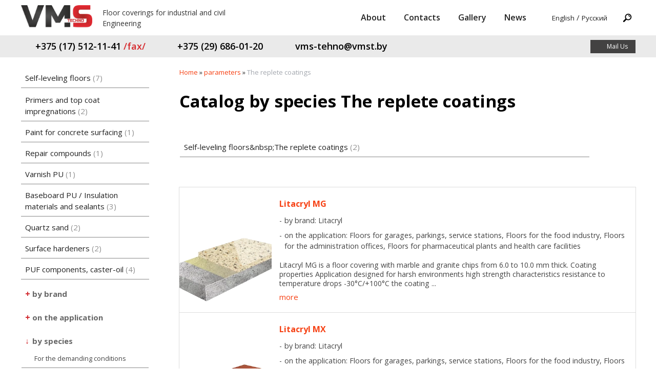

--- FILE ---
content_type: text/html; charset=utf-8
request_url: https://vmstt.com/index.pl?act=TAGS&tag=The%20replete%20coatings&taggroup=by%20species
body_size: 5128
content:
<!DOCTYPE html>
<html lang=en><head><meta charset="UTF-8">
<title>Catalog by species The replete coatings</title>
<meta name=description content="Catalog by species The replete coatings Self-leveling floors The replete coatings Litacryl MG, Litacryl MХ">

<link rel="shortcut icon" href=favicon.ico>
<meta name=viewport content="width=device-width, initial-scale=1.0">
<link href=img/favicon.png?v=1546003649 rel=icon>
<link href='style.css?v=1768427159' rel=stylesheet>
<link href="https://fonts.googleapis.com/css?family=Open+Sans:400,600,700&amp;subset=latin,cyrillic" rel="stylesheet">
<base target="_self">

<meta property=og:title content='Catalog by species The replete coatings'>
<meta property=og:type content=website>
<meta property=og:url content='https://vmstt.com/index.pl?act=TAGS&amp;tag=The%20replete%20coatings&amp;taggroup=by%20species'>
<link rel=preconnect href=https://core.nestormedia.com/>
<script>(function(w,d,s,l,i){w[l]=w[l]||[];w[l].push({'gtm.start':
new Date().getTime(),event:'gtm.js'});var f=d.getElementsByTagName(s)[0],
j=d.createElement(s),dl=l!='dataLayer'?'&l='+l:'';j.async=true;j.src=
'https://www.googletagmanager.com/gtm.js?id='+i+dl;f.parentNode.insertBefore(j,f);
})(window,document,'script','dataLayer','GTM-K953P9F');</script>
<meta name="yandex-verification" content="2aadea73c7fb8a01" /><script src='js.js?ver=176842720933' onload='var cookies_allowed=1; setTimeout(function(){ajax2({url:"index.pl?act=PERF&c="+perftest(cookies_allowed)+"&a="+detect(cookies_allowed)});},600)'></script><link rel=canonical href="https://vmstt.com/index.pl?act=TAGS&amp;tag=The%20replete%20coatings&amp;taggroup=by%20species"><style>
:root {
--shop_img_width:px;
--P:#f64114;
--P99:hsl(12 93% 99%); --onP99:#000;
--P98:hsl(12 93% 98%); --onP98:#000;
--P97:hsl(12 93% 97%); --onP97:#000;
--P96:hsl(12 93% 96%); --onP96:#000;
--P95:hsl(12 93% 95%); --onP95:#000;
--P90:hsl(12 93% 90%); --onP90:#000;
--P80:hsl(12 93% 80%); --onP80:#000;
--P70:hsl(12 93% 70%); --onP70:#000;
--P60:hsl(12 93% 60%); --onP60:#fff;
--P50:hsl(12 93% 50%); --onP50:#fff;
--P40:hsl(12 93% 40%); --onP40:#fff;
--P30:hsl(12 93% 30%); --onP30:#fff;
--P20:hsl(12 93% 20%); --onP20:#fff;
--P10:hsl(12 93% 10%); --onP10:#fff;
--S:#000000;
--S99:hsl(0 0% 99%); --onS99:#000;
--S98:hsl(0 0% 98%); --onS98:#000;
--S97:hsl(0 0% 97%); --onS97:#000;
--S96:hsl(0 0% 96%); --onS96:#000;
--S95:hsl(0 0% 95%); --onS95:#000;
--S90:hsl(0 0% 90%); --onS90:#000;
--S80:hsl(0 0% 80%); --onS80:#000;
--S70:hsl(0 0% 70%); --onS70:#000;
--S60:hsl(0 0% 60%); --onS60:#fff;
--S50:hsl(0 0% 50%); --onS50:#fff;
--S40:hsl(0 0% 40%); --onS40:#fff;
--S30:hsl(0 0% 30%); --onS30:#fff;
--S20:hsl(0 0% 20%); --onS20:#fff;
--S10:hsl(0 0% 10%); --onS10:#fff;
--N:#000000;
--N99:hsl(0 0% 99%); --onN99:#000;
--N98:hsl(0 0% 98%); --onN98:#000;
--N97:hsl(0 0% 97%); --onN97:#000;
--N96:hsl(0 0% 96%); --onN96:#000;
--N95:hsl(0 0% 95%); --onN95:#000;
--N90:hsl(0 0% 90%); --onN90:#000;
--N80:hsl(0 0% 80%); --onN80:#000;
--N70:hsl(0 0% 70%); --onN70:#000;
--N60:hsl(0 0% 60%); --onN60:#fff;
--N50:hsl(0 0% 50%); --onN50:#fff;
--N40:hsl(0 0% 40%); --onN40:#fff;
--N30:hsl(0 0% 30%); --onN30:#fff;
--N20:hsl(0 0% 20%); --onN20:#fff;
--N10:hsl(0 0% 10%); --onN10:#fff;
--var_style_cards_gap_px:20px;
--var_style_border_radius_px:0px;
--var_style_color_link:#f64114;
--var_style_card_basis_px:220px;

}
</style></head>

<body class="looking--half url-act-tags url-act-tags-tag-the-20replete-20coatings-taggroup-by-20species var_menu3_lvl2_type_desktop--click var_menu3_lvl2_type_mobile--click coredesktop" id=zz><input type=checkbox class=menu3checkbox id=menu3checkbox checked><label class=menu3__screen for=menu3checkbox></label>

<div id=zm>
	<div class=tm-adapt style="padding-left:20px;padding-right:40px" onclick="adaptsw()">x</div>
</div>

<div id=zc><div id=adapt-glass onclick="adaptsw()"></div>
<div class=tm-adapt onclick="adaptsw()">≡ Catalog</div>

<div class=width>
<div style=position:relative id=head>

<div id=head__logo style="flex:0 1 auto">
<a href='/index.pl?act=SUBJ&subj=SELF-LEVELING+FLOORS&section=SELF-LEVELING+FLOORS'><img alt='' loading=lazy src=img/logo.png?v=1542802044 id=logo style="width:140px;"></a>
</div>

<div id=head__slog style="flex:1 1 auto">
Floor coverings for industrial and civil<br>
Engineering
</div>


<div style="flex:0 0 auto">
<table id=tm><tr>
<td><a href='index.pl?act=ABOUT'>About</a>
<td><a href='index.pl?act=CONTACTS'>Contacts</a>
<td><a href='index.pl?act=NEWSSHOW&id=2017061401'>Gallery</a>
<td><a href='index.pl?act=NEWSINDEX'>News</a>
<td id=zala>
<a style=font-weight:normal href='https://vmstt.com/'>English</a> / <a style=font-weight:normal href='https://vmst.by/'>Русский</a>

<td><div id=searchi class=searchi></div><script>t="<form action=/><img alt='' loading=lazy src=img/find.png?v=1467297021 onclick=\"document.getElementById('searchi').className='searchi searchi--active'; document.getElementById('searchis').focus();\" style=width:28px;padding:4px;border:none;vertical-align:middle;margin-right:2px><input type=hidden name=azZzct value=searzZzch1><inzZzput  nazZzme=strzZzing type=search onblur=\"document.getElementById('searchi').className='searchi'\" id=searchis></fzZzorm></table>";t=t.replace(/zZz/g,''); document.getElementById('searchi').innerHTML = t;</script>
</table>
</div>

</div>
</div>




<div style="background:#EAEAEA">
<div class=width>
<div id=head2 style="display:flex;align-items:center; padding:8px 0;justify-content:space-between">
<div id=tel>
<a class=dn href='tel:+375-17-512-11-41'><i class='icon-phone' style="color:#d6292d;"></i> +375 (17) 512-11-41 <span style=color:#d6292d>/fax/</a>
<a class=dn href='tel:+375-29-686-01-20'><i class='icon-phone' style="color:#d6292d;"></i> +375 (29) 686-01-20</a>
<a href='mailto:vms-tehno@vmst.by'><i class='icon-mail'></i> vms-tehno@vmst.by</a>
</div>

<a href='mail.pl?act=REQUESTFORM' rel=nofollow style="display:flex;align-items:center;background:#434242;color:#fff;font-size:80%;padding:4px 15px;text-decoration:none" class='icon-help-circled'>Mail Us</a>
</div>
</div>
</div>


<div class=width>
<div class=fixflex style="display:flex;">
<div id=lmenu style="flex:0 0 280px">
<table class=menu id=table-c>
<tr><td><a href='index.pl?act=SUBJ&amp;subj=SELF-LEVELING+FLOORS&amp;section=SELF-LEVELING+FLOORS'>Self-leveling floors&nbsp;<span class=menu__pcount>7</span></a>


<tr><td>
<!-- tags -->
<tr><td><a href='index.pl?act=SUBJ&amp;subj=PRIMERS+AND+TOP+COAT+IMPREGNATIONS&amp;section=PRIMERS+AND+TOP+COAT+IMPREGNATIONS'>Primers and top coat impregnations&nbsp;<span class=menu__pcount>2</span></a>
<tr><td><a href='index.pl?act=PRODUCT&amp;id=50'>Paint for concrete surfacing&nbsp;<span class=menu__pcount>1</span></a>
<tr><td><a href='index.pl?act=PRODUCT&amp;id=22'>Repair compounds&nbsp;<span class=menu__pcount>1</span></a>
<tr><td><a href='index.pl?act=PRODUCT&amp;id=60'>Varnish PU&nbsp;<span class=menu__pcount>1</span></a>
<tr><td><a href='index.pl?act=SUBJ&amp;subj=BASEBOARD+PU+%2F+INSULATION+MATERIALS+AND+SEALANTS&amp;section=BASEBOARD+PU+%2F+INSULATION+MATERIALS+AND+SEALANTS'>Baseboard PU / Insulation materials and sealants&nbsp;<span class=menu__pcount>3</span></a>
<tr><td><a href='index.pl?act=SUBJ&amp;subj=QUARTZ+SAND&amp;section=QUARTZ+SAND'>Quartz sand&nbsp;<span class=menu__pcount>2</span></a>
<tr><td><a href='index.pl?act=SUBJ&amp;subj=SURFACE+HARDENERS&amp;section=SURFACE+HARDENERS'>Surface hardeners&nbsp;<span class=menu__pcount>2</span></a>
<tr><td><a href='index.pl?act=SUBJ&amp;subj=PUF+COMPONENTS%2C+CASTER-OIL&amp;section=PUF+COMPONENTS%2C+CASTER-OIL'>PUF components, caster-oil&nbsp;<span class=menu__pcount>4</span></a>

<tr><td>
<table class=tags><tr><td class='t'>by brand<tr><td><a href='index.pl?act=TAGS&amp;tag=Bostik&amp;taggroup=by%20brand'>Bostik</a>
<tr><td><a href='index.pl?act=TAGS&amp;tag=Litacryl&amp;taggroup=by%20brand'>Litacryl</a>
<tr><td><a href='index.pl?act=TAGS&amp;tag=Litapur&amp;taggroup=by%20brand'>Litapur</a>
</table><table class=tags><tr><td class='t'>on the application<tr><td><a href='index.pl?act=TAGS&amp;tag=Floors%20for%20garages%2C%20parkings%2C%20service%20stations&amp;taggroup=on%20the%20application'>Floors for garages, parkings, service stations</a>
<tr><td><a href='index.pl?act=TAGS&amp;tag=Floors%20for%20pharmaceutical%20plants%20and%20health%20care%20facilities&amp;taggroup=on%20the%20application'>Floors for pharmaceutical plants and health care facilities</a>
<tr><td><a href='index.pl?act=TAGS&amp;tag=Floors%20for%20the%20administration%20offices&amp;taggroup=on%20the%20application'>Floors for the administration offices</a>
<tr><td><a href='index.pl?act=TAGS&amp;tag=Floors%20for%20the%20agricultural%20infrastructure&amp;taggroup=on%20the%20application'>Floors for the agricultural infrastructure</a>
<tr><td><a href='index.pl?act=TAGS&amp;tag=Floors%20for%20the%20food%20industry&amp;taggroup=on%20the%20application'>Floors for the food industry</a>
<tr><td><a href='index.pl?act=TAGS&amp;tag=Materials%20for%20the%20repair%20of%20concrete%20floors&amp;taggroup=on%20the%20application'>Materials for the repair of concrete floors</a>
</table><table class='tags s'><tr><td class='t s'>by species<tr><td><a href='index.pl?act=TAGS&amp;tag=For%20the%20demanding%20conditions&amp;taggroup=by%20species'>For the demanding conditions</a>
<tr><td><a href='index.pl?act=TAGS&amp;tag=The%20anti-slip%20coatings&amp;taggroup=by%20species'>The anti-slip coatings</a>
<tr><td><a href='index.pl?act=TAGS&amp;tag=The%20decorative%20coatings&amp;taggroup=by%20species'>The decorative coatings</a>
<tr><td><a href='index.pl?act=TAGS&amp;tag=The%20paint%20coatings&amp;taggroup=by%20species'>The paint coatings</a>
<tr><td><a href='index.pl?act=TAGS&amp;tag=The%20polymer%20coating&amp;taggroup=by%20species'>The polymer coating</a>
<tr><td class=' s'><a href='index.pl?act=TAGS&amp;tag=The%20replete%20coatings&amp;taggroup=by%20species' class=s>The replete coatings</a>
</table><table class=tags><tr><td class='t'>by system thickness<tr><td><a href='index.pl?act=TAGS&amp;tag=The%20thick%20coatings&amp;taggroup=by%20system%20thickness'>The thick coatings</a>
<tr><td><a href='index.pl?act=TAGS&amp;tag=The%20thin%20coatings&amp;taggroup=by%20system%20thickness'>The thin coatings</a>
</table>
</table>
<!-- menu -->
<br>

</div>
<div id=tdproduct style="flex:1 1 auto">
<div class='page page-tags-tag ' itemscope itemtype=https://schema.org/OfferCatalog>



<div class=wot>
<div class=breadcrumbs itemscope itemtype=https://schema.org/BreadcrumbList>
<a href='/'>Home</a> <span class=breadcrumbs__sep>»</span> <span itemprop=itemListElement itemscope itemtype=https://schema.org/ListItem>
	<a itemprop=item href='/index.pl?act=TAGS'>parameters</a>
	<meta itemprop=position content=1>
	<meta itemprop=name content='parameters'>
</span> <span class=breadcrumbs__sep>»</span> <span itemprop=itemListElement itemscope itemtype=https://schema.org/ListItem>
	<span itemprop=item itemscope itemtype=https://schema.org/Thing itemid='https://vmstt.com/index.pl?act=TAGS&amp;tag=The%20replete%20coatings&amp;taggroup=by%20species'>The replete coatings</span>
	<meta itemprop=position content=2>
	<meta itemprop=name content='The replete coatings'>
</span>
</div>
</div>

<h1 itemprop=name>Catalog by species The replete coatings</h1>




<div class='page__content preedit preedit--empty' itemprop=description></div>
<br>

<div class='page__menu page__menu--list'>
<table class=menu><tr><td><a href='index.pl?act=SUBJ&amp;subj=Self-leveling%20floors&amp;section=Self-leveling%20floors&amp;00=1&amp;by%20species=The%20replete%20coatings'>Self-leveling floors&amp;nbsp;The replete coatings&nbsp;<span class=menu__pcount>2</span></a>
</table>
</div>

<div>

<div class=cards-tools>


<div class=cards-switch>
	<input type=radio name=cardswitch id=cards--grid  onchange="cardswitch(this.id)"><label for=cards--grid class='icon-list-sq icon--lg'></label>
	<input type=radio name=cardswitch id=cards--imglist checked onchange="cardswitch(this.id)"><label for=cards--imglist class='icon-list-img icon--lg'></label>
	<input type=radio name=cardswitch id=cards--list  onchange="cardswitch(this.id)"><label for=cards--list class='icon-list-lines icon--lg'></label>
</div>
</div>

<div class='adaptshow adapt__to'></div>
<div class='cards cards--place--cs  cards--imglist'>
<div class='cards__card' data-ordname='p^44' itemprop=itemListElement itemscope itemtype=https://schema.org/Offer>
<div class='card'>

<a class=card__imgw href='index.pl?act=PRODUCT&id=44'>
<img alt='' loading=lazy class='card__img card__img--cover' src='img/pages/44-s.jpg?ver=154601562233&w=320' >
<link itemprop=image href="https://vmstt.com/img/pages/44-s.jpg?ver=154601562233">
</a>

<div class=card__textw>
<div class='card__title h'><a class=dn href='https://vmstt.com/index.pl?act=PRODUCT&id=44' itemprop=url><span itemprop=name>Litacryl MG  </span></a></div>
<ul class=card__tagsul><li class=card__tagsli><span>by brand: Litacryl</span><li class=card__tagsli><span>on the application: Floors for garages,  parkings,  service stations, Floors for the food industry, Floors for the administration offices, Floors for pharmaceutical plants and health care facilities</span></ul>
<div class=card__text><div class=card__textcrop itemprop=description>Litacryl MG is a floor covering with marble and granite chips from 6.0 to 10.0 mm thick. Coating properties Application designed for harsh environments high strength characteristics resistance to temperature drops -30&deg;C/+100&deg;C the coating  ...</div></div>
<div class=card__more><a class='more card__morebtn' href='index.pl?act=PRODUCT&id=44'>more</a></div>
<div class=card__date><div class=dateline></div></div>
</div>
<!-- shop-in-card44 -->
</div>
</div>

<div class='cards__card' data-ordname='p^42' itemprop=itemListElement itemscope itemtype=https://schema.org/Offer>
<div class='card'>

<a class=card__imgw href='index.pl?act=PRODUCT&id=42'>
<img alt='' loading=lazy class='card__img card__img--cover' src='img/pages/42-s.jpg?ver=154469187233&w=320' >
<link itemprop=image href="https://vmstt.com/img/pages/42-s.jpg?ver=154469187233">
</a>

<div class=card__textw>
<div class='card__title h'><a class=dn href='https://vmstt.com/index.pl?act=PRODUCT&id=42' itemprop=url><span itemprop=name>Litacryl MХ  </span></a></div>
<ul class=card__tagsul><li class=card__tagsli><span>by brand: Litacryl</span><li class=card__tagsli><span>on the application: Floors for garages,  parkings,  service stations, Floors for the food industry, Floors for pharmaceutical plants and health care facilities</span></ul>
<div class=card__text><div class=card__textcrop itemprop=description>Highly filled thick-layer self-leveling floor Litacryl MХ, application thickness 6.0 - 10.0 mm. Litacryl MХ is a highly filled polyurethane-cement self-leveling floor. This type of coating combines two properties: high resistance to physical and  ...</div></div>
<div class=card__more><a class='more card__morebtn' href='index.pl?act=PRODUCT&id=42'>more</a></div>
<div class=card__date><div class=dateline></div></div>
</div>
<!-- shop-in-card42 -->
</div>
</div>
<!--cardsadd--><div class=cards__card></div><div class=cards__card></div><div class=cards__card></div></div>



</div>
<br>
<div class=reqw>If you want to buy the replete coatings, you can:<br><div id=reqp style=margin-top:10px><i class=icon-phone></i> Call: <div style=display:inline-block;vertical-align:top><a rel=nofollow href='tel:+375175121141' >+375 (17) 512-11-41 (tel-fax)</a><br><a rel=nofollow href='tel:+375296860101' >+375 (29) 686-01-01</a><br><a rel=nofollow href='tel:+375296860120' >+375 (29) 686-01-20 </a><br>Viber/WhatsApp/Telegram</div></div><div class=reqb style='padding:4px 0 10px 0'><a class='req hand' onclick="ajax2({el:this.closest('.reqb'),url:'mai'+'l.pl?act=REQU'+'ESTFORM2&place=cards_bottom', onok: function(){validation_init(document.forms.req)}})"><i class=icon-mail></i> <b>Send request now</b></a></div></div>


<br>
<div class='page__content preedit preedit--empty' itemprop=description></div>
</div>
</div>
</div>

</div>

<div id=bc>
<div class=width>
<div style="float:right"><div class=bbw><div id=bbw><div class=bb>
<script type='text/javascript'>
(function(){ var widget_id = 'WpNh5cMOYi';var d=document;var w=window;function l(){
var s = document.createElement('script'); s.type = 'text/javascript'; s.async = true; s.src = '//code.jivosite.com/script/widget/'+widget_id; var ss = document.getElementsByTagName('script')[0]; ss.parentNode.insertBefore(s, ss);}if(d.readyState=='complete'){l();}else{if(w.attachEvent){w.attachEvent('onload',l);}else{w.addEventListener('load',l,false);}}})();</script>
</div> <div class=bb>

</div> <div class=bb><link rel="stylesheet" href="https://cdn.callbackkiller.com/widget/cbk.css">
<script type="text/javascript" src="https://cdn.callbackkiller.com/widget/cbk.js?wcb_code=ca8e84b83b55b4c4899f0d6fbd40b422" charset="UTF-8" async></script>
</div> </div></div></div>
<a href='/' onmouseover="this.href ='index.pl?ac'+'t=LOGINFORM'" style=text-decoration:none;>©</a> 2026 
VMS-Techno
<div>Belarus, 223012, Minsk region, Minsk district, Machulischi, Aerodromnaya st. 14-11 </div>

<div><a rel=nofollow href='tel:+375175121141' >+375 (17) 512-11-41 (tel-fax)</a><br><a rel=nofollow href='tel:+375296860101' >+375 (29) 686-01-01</a><br><a rel=nofollow href='tel:+375296860120' >+375 (29) 686-01-20 </a><br>Viber/WhatsApp/Telegram</div>
<div><a class="automail" data-e1="vms-tehno@v" data-e2="mst" data-e3=".by" ><span style='background:url(img/emailstub.svg) no-repeat left bottom;background-size:auto 90%;display:inline-block;width:17em;height:1em'></span></a></div>
<div><a href='https://vmstt.com/'>vmstt.com</a></div>
<br>The site is powered by <a class='ncadv icon-snowplow-solid' href='https://nestorclub.com/index.pl?act=PRODUCT&id=58'>Nestorclub.com</a><br>
</div>
</div>

<script>
var lmenu=document.getElementById('lmenu');
var a=lmenu.querySelectorAll('.tags');
for (var i=0; i<a.length; i++) {
try{a[i].querySelectorAll('.t')[0].onclick=function(){var e=this.parentNode.parentNode.parentNode; e.classList.toggle('s');};}
catch(e) {}
}
</script>

</div>

<script type="application/ld+json">{"url":"https://vmstt.com/","@context":"https://schema.org","geo":{"longitude":null,"latitude":null},"legalName":"VMS-Techno, LLC","telephone":["+375175121141","+375296860101","+375296860120"],"name":"VMS-Techno","@type":"Organization","logo":"https://vmstt.com/logo.jpg"}</script>

<div id=tmpl_hrefer style=display:none>
<a class="hrefer icon-share-from-square-regular" aria-label="Copy link to this fragment" data-tippy-content="Copy link to this fragment"  data-copyok="✓ Link copied!"></a>
</div>

<!-- nc:c:rik:vmstt.com --></body></html>



--- FILE ---
content_type: text/css
request_url: https://vmstt.com/style.css?v=1768427159
body_size: 30591
content:
/*! modern-normalize v2.0.0 | MIT License | https://github.com/sindresorhus/modern-normalize */*,::after,::before{box-sizing:border-box;background-repeat:no-repeat}html{font-family:system-ui,'Segoe UI',Roboto,Helvetica,Arial,sans-serif,'Apple Color Emoji','Segoe UI Emoji';line-height:1.15;-webkit-text-size-adjust:100%;-moz-tab-size:4;tab-size:4;overflow-wrap:break-word;scrollbar-gutter:stable;overflow-y:auto}body{margin:0}hr{height:0;color:inherit;clear:both}abbr[title]{text-decoration:underline dotted}b,strong{font-weight:bolder}code,kbd,pre,samp{font-family:ui-monospace,SFMono-Regular,Consolas,'Liberation Mono',Menlo,monospace;font-size:1em}small{font-size:80%}sub,sup{font-size:75%;line-height:0;position:relative;vertical-align:baseline}sub{bottom:-.25em}sup{top:-.5em}table{text-indent:0;border-color:inherit;border-spacing:0;font-variant-numeric:tabular-nums}button,input,optgroup,select,textarea{font-family:inherit;font-size:100%;line-height:1.15;margin:0}button,select{text-transform:none}[type=button],[type=reset],[type=submit],button{-webkit-appearance:button}::-moz-focus-inner{border-style:none;padding:0}:-moz-focusring{outline:ButtonText dotted 1px}:-moz-ui-invalid{box-shadow:none}legend{padding:0}progress{vertical-align:baseline}::-webkit-inner-spin-button,::-webkit-outer-spin-button{height:auto}[type=search]{-webkit-appearance:textfield;outline-offset:-2px}::-webkit-search-decoration{-webkit-appearance:none}::-webkit-file-upload-button{-webkit-appearance:button;font:inherit}[class*=" logo-"]:before,[class^=logo-]:before{content:"";display:inline-block;vertical-align:middle;width:1em;height:auto;aspect-ratio:1/1;min-width:13px;margin-left:.01em;margin-right:.3em;line-height:1;background-size:100%;background-repeat:no-repeat}[class*=" logo-"]:not(input[type=button]):empty,[class^=logo-]:not(input[type=button]):empty{line-height:0;vertical-align:middle}[class*=" logo-"]:not(input[type=button]):empty:before,[class^=logo-]:not(input[type=button]):empty:before{margin:0}[class*=" icon-"]:before,[class^=icon-]:before{content:"";display:inline-block;vertical-align:middle;width:1em;height:auto;aspect-ratio:1/1;min-width:13px;margin-left:.01em;margin-right:.3em;line-height:1;background:currentColor;-webkit-mask:center/90% 90% no-repeat;mask:center/90% 90% no-repeat}[class*=" icon-"]:not(input[type=button]):empty,[class^=icon-]:not(input[type=button]):empty{line-height:0;vertical-align:middle}[class*=" icon-"]:not(input[type=button]):empty:before,[class^=icon-]:not(input[type=button]):empty:before{margin:0}.icon--lg:before,.logo--lg:before{font-size:1.3em}.icon--2x:before,.logo--2x:before{font-size:2em}.icon--3x:before,.logo--3x:before{font-size:3em}.icon--4x:before,.logo--4x:before{font-size:4em}.icon--5x:before,.logo--5x:before{font-size:5em}.icon--spin:before,.logo--spin:before{margin-left:.2em;-webkit-animation:2s linear infinite spin;animation:2s linear infinite spin}@-webkit-keyframes spin{0%{-webkit-transform:rotate(0)}100%{-webkit-transform:rotate(359deg)}}@keyframes spin{0%{-webkit-transform:rotate(0);transform:rotate(0)}100%{-webkit-transform:rotate(359deg);transform:rotate(359deg)}}.icon--rotate90:before{transform:rotate(90deg)}.icon--rotate180:before{transform:rotate(180deg)}.icon--rotate270:before{transform:rotate(270deg)}.icon-attach:before{-webkit-mask-image:url(https://core.nestormedia.com/2/icons/icons/attach.svg?v=1698084465)}.icon-basket:before{-webkit-mask-image:url(https://core.nestormedia.com/2/icons/icons/basket.svg?v=1698084465)}.icon-battery-empty:before{-webkit-mask-image:url(https://core.nestormedia.com/2/icons/icons/battery-empty.svg?v=1698084465)}.icon-battery-full:before{-webkit-mask-image:url(https://core.nestormedia.com/2/icons/icons/battery-full.svg?v=1698084465)}.icon-battery-half:before{-webkit-mask-image:url(https://core.nestormedia.com/2/icons/icons/battery-half.svg?v=1698084465)}.icon-battery-low:before{-webkit-mask-image:url(https://core.nestormedia.com/2/icons/icons/battery-low.svg?v=1698084465)}.icon-bell:before{-webkit-mask-image:url(https://core.nestormedia.com/2/icons/icons/bell.svg?v=1698084465)}.icon-book:before{-webkit-mask-image:url(https://core.nestormedia.com/2/icons/icons/book.svg?v=1698084465)}.icon-bookmark:before{-webkit-mask-image:url(https://core.nestormedia.com/2/icons/icons/bookmark.svg?v=1698084465)}.icon-calendar-7:before{-webkit-mask-image:url(https://core.nestormedia.com/2/icons/icons/calendar-7.svg?v=1698084465)}.icon-calendar-empty:before{-webkit-mask-image:url(https://core.nestormedia.com/2/icons/icons/calendar-empty.svg?v=1698084465)}.icon-cancel:before{-webkit-mask-image:url(https://core.nestormedia.com/2/icons/icons/cancel.svg?v=1698084465)}.icon-chat:before{-webkit-mask-image:url(https://core.nestormedia.com/2/icons/icons/chat.svg?v=1698084465)}.icon-clock-24:before{-webkit-mask-image:url(https://core.nestormedia.com/2/icons/icons/clock-24.svg?v=1698084465)}.icon-clock:before{-webkit-mask-image:url(https://core.nestormedia.com/2/icons/icons/clock.svg?v=1698084465)}.icon-cog:before{-webkit-mask-image:url(https://core.nestormedia.com/2/icons/icons/cog.svg?v=1698084465)}.icon-cogs:before{-webkit-mask-image:url(https://core.nestormedia.com/2/icons/icons/cogs.svg?v=1698084465)}.icon-comment:before{-webkit-mask-image:url(https://core.nestormedia.com/2/icons/icons/comment.svg?v=1698084465)}.icon-desktop:before{-webkit-mask-image:url(https://core.nestormedia.com/2/icons/icons/desktop.svg?v=1698084465)}.icon-doc-text:before{-webkit-mask-image:url(https://core.nestormedia.com/2/icons/icons/doc-text.svg?v=1698084465)}.icon-docs:before{-webkit-mask-image:url(https://core.nestormedia.com/2/icons/icons/docs.svg?v=1698084465)}.icon-download:before{-webkit-mask-image:url(https://core.nestormedia.com/2/icons/icons/download.svg?v=1698084465)}.icon-eye-half:before{-webkit-mask-image:url(https://core.nestormedia.com/2/icons/icons/eye-half.svg?v=1749466931)}.icon-eye-off:before{-webkit-mask-image:url(https://core.nestormedia.com/2/icons/icons/eye-off.svg?v=1698084465)}.icon-facebook1:before{-webkit-mask-image:url(https://core.nestormedia.com/2/icons/icons/facebook1.svg?v=1698084465)}.icon-facebook2:before{-webkit-mask-image:url(https://core.nestormedia.com/2/icons/icons/facebook2.svg?v=1698084465)}.icon-filter:before{-webkit-mask-image:url(https://core.nestormedia.com/2/icons/icons/filter.svg?v=1698084465)}.icon-flag-checkered:before{-webkit-mask-image:url(https://core.nestormedia.com/2/icons/icons/flag-checkered.svg?v=1698084465)}.icon-flag:before{-webkit-mask-image:url(https://core.nestormedia.com/2/icons/icons/flag.svg?v=1698084465)}.icon-flash:before{-webkit-mask-image:url(https://core.nestormedia.com/2/icons/icons/flash.svg?v=1698084465)}.icon-fork:before{-webkit-mask-image:url(https://core.nestormedia.com/2/icons/icons/fork.svg?v=1698084465)}.icon-gauge:before{-webkit-mask-image:url(https://core.nestormedia.com/2/icons/icons/gauge.svg?v=1698084465)}.icon-globe:before{-webkit-mask-image:url(https://core.nestormedia.com/2/icons/icons/globe.svg?v=1698084465)}.icon-google1:before{-webkit-mask-image:url(https://core.nestormedia.com/2/icons/icons/google1.svg?v=1698084465)}.icon-help-circled:before{-webkit-mask-image:url(https://core.nestormedia.com/2/icons/icons/help-circled.svg?v=1698084465)}.icon-help:before{-webkit-mask-image:url(https://core.nestormedia.com/2/icons/icons/help.svg?v=1698084465)}.icon-history:before{-webkit-mask-image:url(https://core.nestormedia.com/2/icons/icons/history.svg?v=1698084465)}.icon-home:before{-webkit-mask-image:url(https://core.nestormedia.com/2/icons/icons/home.svg?v=1698084465)}.icon-images:before{-webkit-mask-image:url(https://core.nestormedia.com/2/icons/icons/images.svg?v=1698084465)}.icon-indent:before{-webkit-mask-image:url(https://core.nestormedia.com/2/icons/icons/indent.svg?v=1698084465)}.icon-info:before{-webkit-mask-image:url(https://core.nestormedia.com/2/icons/icons/info.svg?v=1698084465)}.icon-instagram1:before{-webkit-mask-image:url(https://core.nestormedia.com/2/icons/icons/instagram1.svg?v=1698084465)}.icon-key:before{-webkit-mask-image:url(https://core.nestormedia.com/2/icons/icons/key.svg?v=1698084465)}.icon-language:before{-webkit-mask-image:url(https://core.nestormedia.com/2/icons/icons/language.svg?v=1698084465)}.icon-level-up:before{-webkit-mask-image:url(https://core.nestormedia.com/2/icons/icons/level-up.svg?v=1698084465)}.icon-link-ext:before{-webkit-mask-image:url(https://core.nestormedia.com/2/icons/icons/link-ext.svg?v=1698084465)}.icon-list-dot:before{-webkit-mask-image:url(https://core.nestormedia.com/2/icons/icons/list-dot.svg?v=1698084465)}.icon-list-img:before{-webkit-mask-image:url(https://core.nestormedia.com/2/icons/icons/list-img.svg?v=1698084465)}.icon-list-lines:before{-webkit-mask-image:url(https://core.nestormedia.com/2/icons/icons/list-lines.svg?v=1698084465)}.icon-list-num:before{-webkit-mask-image:url(https://core.nestormedia.com/2/icons/icons/list-num.svg?v=1698084465)}.icon-list-sq:before{-webkit-mask-image:url(https://core.nestormedia.com/2/icons/icons/list-sq.svg?v=1698084465)}.icon-logout:before{-webkit-mask-image:url(https://core.nestormedia.com/2/icons/icons/logout.svg?v=1698084465)}.icon-mail:before{-webkit-mask-image:url(https://core.nestormedia.com/2/icons/icons/mail.svg?v=1698084465)}.icon-map:before{-webkit-mask-image:url(https://core.nestormedia.com/2/icons/icons/map.svg?v=1698084465)}.icon-megaphone:before{-webkit-mask-image:url(https://core.nestormedia.com/2/icons/icons/megaphone.svg?v=1698084465)}.icon-minus:before{-webkit-mask-image:url(https://core.nestormedia.com/2/icons/icons/minus.svg?v=1698084465)}.icon-mobile:before{-webkit-mask-image:url(https://core.nestormedia.com/2/icons/icons/mobile.svg?v=1698084465)}.icon-money:before{-webkit-mask-image:url(https://core.nestormedia.com/2/icons/icons/money.svg?v=1698084465)}.icon-move:before{-webkit-mask-image:url(https://core.nestormedia.com/2/icons/icons/move.svg?v=1698084465)}.icon-odnoklassniki1:before{-webkit-mask-image:url(https://core.nestormedia.com/2/icons/icons/odnoklassniki1.svg?v=1698084465)}.icon-ok:before{-webkit-mask-image:url(https://core.nestormedia.com/2/icons/icons/ok.svg?v=1698084465)}.icon-page:before{-webkit-mask-image:url(https://core.nestormedia.com/2/icons/icons/page.svg?v=1698084465)}.icon-pause:before{-webkit-mask-image:url(https://core.nestormedia.com/2/icons/icons/pause.svg?v=1698084465)}.icon-pencil:before{-webkit-mask-image:url(https://core.nestormedia.com/2/icons/icons/pencil.svg?v=1698084465)}.icon-phone-arrow:before{-webkit-mask-image:url(https://core.nestormedia.com/2/icons/icons/phone-arrow.svg?v=1743944304)}.icon-phone:before{-webkit-mask-image:url(https://core.nestormedia.com/2/icons/icons/phone.svg?v=1743944314)}.icon-play:before{-webkit-mask-image:url(https://core.nestormedia.com/2/icons/icons/play.svg?v=1698084465)}.icon-plus:before{-webkit-mask-image:url(https://core.nestormedia.com/2/icons/icons/plus.svg?v=1698084465)}.icon-print:before{-webkit-mask-image:url(https://core.nestormedia.com/2/icons/icons/print.svg?v=1698084465)}.icon-refresh:before{-webkit-mask-image:url(https://core.nestormedia.com/2/icons/icons/refresh.svg?v=1698084465)}.icon-right-angle:before{-webkit-mask-image:url(https://core.nestormedia.com/2/icons/icons/right-angle.svg?v=1698084465)}.icon-right-dir:before{-webkit-mask-image:url(https://core.nestormedia.com/2/icons/icons/right-dir.svg?v=1698084465)}.icon-search:before{-webkit-mask-image:url(https://core.nestormedia.com/2/icons/icons/search.svg?v=1698084465)}.icon-share:before{-webkit-mask-image:url(https://core.nestormedia.com/2/icons/icons/share.svg?v=1698084465)}.icon-signal:before{-webkit-mask-image:url(https://core.nestormedia.com/2/icons/icons/signal.svg?v=1698084465)}.icon-sitemap:before{-webkit-mask-image:url(https://core.nestormedia.com/2/icons/icons/sitemap.svg?v=1698084465)}.icon-spinner:before{-webkit-mask-image:url(https://core.nestormedia.com/2/icons/icons/spinner.svg?v=1698084465)}.icon-star-empty:before{-webkit-mask-image:url(https://core.nestormedia.com/2/icons/icons/star-empty.svg?v=1698084465)}.icon-star:before{-webkit-mask-image:url(https://core.nestormedia.com/2/icons/icons/star.svg?v=1698084465)}.icon-telegram1:before{-webkit-mask-image:url(https://core.nestormedia.com/2/icons/icons/telegram1.svg?v=1698084465)}.icon-telegram2:before{-webkit-mask-image:url(https://core.nestormedia.com/2/icons/icons/telegram2.svg?v=1698084465)}.icon-trash:before{-webkit-mask-image:url(https://core.nestormedia.com/2/icons/icons/trash.svg?v=1698084465)}.icon-truck:before{-webkit-mask-image:url(https://core.nestormedia.com/2/icons/icons/truck.svg?v=1698084465)}.icon-twitter1:before{-webkit-mask-image:url(https://core.nestormedia.com/2/icons/icons/twitter1.svg?v=1698084465)}.icon-twitter2:before{-webkit-mask-image:url(https://core.nestormedia.com/2/icons/icons/twitter2.svg?v=1698084465)}.icon-up:before{-webkit-mask-image:url(https://core.nestormedia.com/2/icons/icons/up.svg?v=1698084465)}.icon-upload:before{-webkit-mask-image:url(https://core.nestormedia.com/2/icons/icons/upload.svg?v=1698084465)}.icon-user:before{-webkit-mask-image:url(https://core.nestormedia.com/2/icons/icons/user.svg?v=1698084465)}.icon-users:before{-webkit-mask-image:url(https://core.nestormedia.com/2/icons/icons/users.svg?v=1698084465)}.icon-viber1:before{-webkit-mask-image:url(https://core.nestormedia.com/2/icons/icons/viber1.svg?v=1698084465)}.icon-video-camera:before{-webkit-mask-image:url(https://core.nestormedia.com/2/icons/icons/video-camera.svg?v=1698084465)}.icon-video:before{-webkit-mask-image:url(https://core.nestormedia.com/2/icons/icons/video.svg?v=1698084465)}.icon-vk1:before{-webkit-mask-image:url(https://core.nestormedia.com/2/icons/icons/vk1.svg?v=1698084465)}.icon-vk2:before{-webkit-mask-image:url(https://core.nestormedia.com/2/icons/icons/vk2.svg?v=1698084465)}.icon-wallet:before{-webkit-mask-image:url(https://core.nestormedia.com/2/icons/icons/wallet.svg?v=1698084465)}.icon-warn:before{-webkit-mask-image:url(https://core.nestormedia.com/2/icons/icons/warn.svg?v=1698084465)}.icon-whatsapp1:before{-webkit-mask-image:url(https://core.nestormedia.com/2/icons/icons/whatsapp1.svg?v=1698084465)}.icon-youtube1:before{-webkit-mask-image:url(https://core.nestormedia.com/2/icons/icons/youtube1.svg?v=1698084465)}.logo-a1:before{background-image:url(https://core.nestormedia.com/2/icons/logos/a1.svg?v=1676879845);aspect-ratio:56/61}.logo-belkart-sec:before{background-image:url(https://core.nestormedia.com/2/icons/logos/belkart-sec.svg?v=1705057558);aspect-ratio:1080/432}.logo-belkart:before{background-image:url(https://core.nestormedia.com/2/icons/logos/belkart.svg?v=1705503356);aspect-ratio:1080/238}.logo-bite:before{background-image:url(https://core.nestormedia.com/2/icons/logos/bite.svg?v=1676879845)}.logo-erip:before{background-image:url(https://core.nestormedia.com/2/icons/logos/erip.svg?v=1676879845);aspect-ratio:94/32}.logo-facebook-square:before{background-image:url(https://core.nestormedia.com/2/icons/logos/facebook-square.svg?v=1676879845)}.logo-facebook:before{background-image:url(https://core.nestormedia.com/2/icons/logos/facebook.svg?v=1676879845)}.logo-facebook2:before{background-image:url(https://core.nestormedia.com/2/icons/logos/facebook2.svg?v=1676879845)}.logo-google:before{background-image:url(https://core.nestormedia.com/2/icons/logos/google.svg?v=1676879845)}.logo-instagram:before{background-image:url(https://core.nestormedia.com/2/icons/logos/instagram.svg?v=1676879845)}.logo-instagram2:before{background-image:url(https://core.nestormedia.com/2/icons/logos/instagram2.svg?v=1676879845)}.logo-life-invert:before{background-image:url(https://core.nestormedia.com/2/icons/logos/life-invert.svg?v=1679568208);aspect-ratio:41/22}.logo-life-square:before{background-image:url(https://core.nestormedia.com/2/icons/logos/life-square.svg?v=1679568208)}.logo-life:before{background-image:url(https://core.nestormedia.com/2/icons/logos/life.svg?v=1679568208);aspect-ratio:41/22}.logo-maestro-invert:before{background-image:url(https://core.nestormedia.com/2/icons/logos/maestro-invert.svg?v=1676879845);aspect-ratio:41/32}.logo-maestro:before{background-image:url(https://core.nestormedia.com/2/icons/logos/maestro.svg?v=1676879845);aspect-ratio:41/32}.logo-mc--invert:before{background-image:url(https://core.nestormedia.com/2/icons/logos/mc--invert.svg?v=1676879845);aspect-ratio:41/32}.logo-mc-invert:before{background-image:url(https://core.nestormedia.com/2/icons/logos/mc-invert.svg?v=1676879845);aspect-ratio:41/32}.logo-mc-sec-h-invert:before{background-image:url(https://core.nestormedia.com/2/icons/logos/mc-sec-h-invert.svg?v=1676879845);aspect-ratio:222/37}.logo-mc-sec-h:before{background-image:url(https://core.nestormedia.com/2/icons/logos/mc-sec-h.svg?v=1676879845);aspect-ratio:111/19}.logo-mc-sec-v:before{background-image:url(https://core.nestormedia.com/2/icons/logos/mc-sec-v.svg?v=1676879845)}.logo-mc:before{background-image:url(https://core.nestormedia.com/2/icons/logos/mc.svg?v=1676879845);aspect-ratio:41/32}.logo-mir-sec:before{background-image:url(https://core.nestormedia.com/2/icons/logos/mir-sec.svg?v=1676879845);aspect-ratio:78/32}.logo-mir:before{background-image:url(https://core.nestormedia.com/2/icons/logos/mir.svg?v=1676879845);aspect-ratio:117/32}.logo-mts-square:before{background-image:url(https://core.nestormedia.com/2/icons/logos/mts-square.svg?v=1676879845)}.logo-mts:before{background-image:url(https://core.nestormedia.com/2/icons/logos/mts.svg?v=1676879845)}.logo-odnoklassniki:before{background-image:url(https://core.nestormedia.com/2/icons/logos/odnoklassniki.svg?v=1676879845)}.logo-rutube-circle-grey:before{background-image:url(https://core.nestormedia.com/2/icons/logos/rutube-circle-grey.svg?v=1680606960)}.logo-rutube-circle-mono:before{background-image:url(https://core.nestormedia.com/2/icons/logos/rutube-circle-mono.svg?v=1680606960)}.logo-rutube-circle-white:before{background-image:url(https://core.nestormedia.com/2/icons/logos/rutube-circle-white.svg?v=1680606960)}.logo-rutube-circle:before{background-image:url(https://core.nestormedia.com/2/icons/logos/rutube-circle.svg?v=1680606960)}.logo-rutube-square-grey:before{background-image:url(https://core.nestormedia.com/2/icons/logos/rutube-square-grey.svg?v=1680606960)}.logo-rutube-square-mono:before{background-image:url(https://core.nestormedia.com/2/icons/logos/rutube-square-mono.svg?v=1680606960)}.logo-rutube-square-white:before{background-image:url(https://core.nestormedia.com/2/icons/logos/rutube-square-white.svg?v=1680606960)}.logo-rutube-square:before{background-image:url(https://core.nestormedia.com/2/icons/logos/rutube-square.svg?v=1680606960)}.logo-skype-square:before{background-image:url(https://core.nestormedia.com/2/icons/logos/skype-square.svg?v=1676879845)}.logo-skype:before{background-image:url(https://core.nestormedia.com/2/icons/logos/skype.svg?v=1676879845)}.logo-teams:before{background-image:url(https://core.nestormedia.com/2/icons/logos/teams.svg?v=1740912646)}.logo-telegram-square:before{background-image:url(https://core.nestormedia.com/2/icons/logos/telegram-square.svg?v=1676879845)}.logo-telegram:before{background-image:url(https://core.nestormedia.com/2/icons/logos/telegram.svg?v=1676879845)}.logo-tiktok-square:before{background-image:url(https://core.nestormedia.com/2/icons/logos/tiktok-square.svg?v=1676879845)}.logo-tiktok:before{background-image:url(https://core.nestormedia.com/2/icons/logos/tiktok.svg?v=1676879845)}.logo-twitter-square:before{background-image:url(https://core.nestormedia.com/2/icons/logos/twitter-square.svg?v=1676879845)}.logo-twitter:before{background-image:url(https://core.nestormedia.com/2/icons/logos/twitter.svg?v=1676879845)}.logo-unionpay:before{background-image:url(https://core.nestormedia.com/2/icons/logos/unionpay.svg?v=1763765479);aspect-ratio:114/71}.logo-velcom:before{background-image:url(https://core.nestormedia.com/2/icons/logos/velcom.svg?v=1676879845);aspect-ratio:32/24}.logo-viber-square:before{background-image:url(https://core.nestormedia.com/2/icons/logos/viber-square.svg?v=1676879845)}.logo-viber:before{background-image:url(https://core.nestormedia.com/2/icons/logos/viber.svg?v=1676879845)}.logo-visa-sec:before{background-image:url(https://core.nestormedia.com/2/icons/logos/visa-sec.svg?v=1676879845)}.logo-visa:before{background-image:url(https://core.nestormedia.com/2/icons/logos/visa.svg?v=1676879845);aspect-ratio:99/32}.logo-vk:before{background-image:url(https://core.nestormedia.com/2/icons/logos/vk.svg?v=1676879845)}.logo-whatsapp-square:before{background-image:url(https://core.nestormedia.com/2/icons/logos/whatsapp-square.svg?v=1676879845)}.logo-whatsapp:before{background-image:url(https://core.nestormedia.com/2/icons/logos/whatsapp.svg?v=1676879845)}.logo-yandex:before{background-image:url(https://core.nestormedia.com/2/icons/logos/yandex.svg?v=1676879845)}.logo-yoomoney-invert:before{background-image:url(https://core.nestormedia.com/2/icons/logos/yoomoney-invert.svg?v=1760911066);aspect-ratio:404/86}.logo-yoomoney:before{background-image:url(https://core.nestormedia.com/2/icons/logos/yoomoney.svg?v=1760909299);aspect-ratio:342/73}.logo-youtube:before{background-image:url(https://core.nestormedia.com/2/icons/logos/youtube.svg?v=1676879845)}.logo-youtube2:before{background-image:url(https://core.nestormedia.com/2/icons/logos/youtube2.svg?v=1676879845);aspect-ratio:32/22}.logo-zen:before{background-image:url(https://core.nestormedia.com/2/icons/logos/zen.svg?v=1676879845)}.logo-cdr:before{background-image:url(https://core.nestormedia.com/2/icons/filetypes/cdr.svg?v=1712153443)}.logo-csv:before{background-image:url(https://core.nestormedia.com/2/icons/filetypes/csv.svg?v=1676879845)}.logo-doc:before{background-image:url(https://core.nestormedia.com/2/icons/filetypes/doc.svg?v=1676879845)}.logo-docx:before{background-image:url(https://core.nestormedia.com/2/icons/filetypes/docx.svg?v=1676879845)}.logo-dwg:before{background-image:url(https://core.nestormedia.com/2/icons/filetypes/dwg.svg?v=1712150298)}.logo-emf:before{background-image:url(https://core.nestormedia.com/2/icons/filetypes/emf.svg?v=1712153203)}.logo-exe:before{background-image:url(https://core.nestormedia.com/2/icons/filetypes/exe.svg?v=1712152058)}.logo-jpg:before{background-image:url(https://core.nestormedia.com/2/icons/filetypes/jpg.svg?v=1743598120)}.logo-pdf:before{background-image:url(https://core.nestormedia.com/2/icons/filetypes/pdf.svg?v=1676879845)}.logo-png:before{background-image:url(https://core.nestormedia.com/2/icons/filetypes/png.svg?v=1743675526)}.logo-psd:before{background-image:url(https://core.nestormedia.com/2/icons/filetypes/psd.svg?v=1712156932)}.logo-rar:before{background-image:url(https://core.nestormedia.com/2/icons/filetypes/rar.svg?v=1712154392)}.logo-rtf:before{background-image:url(https://core.nestormedia.com/2/icons/filetypes/rtf.svg?v=1712155526)}.logo-xls:before{background-image:url(https://core.nestormedia.com/2/icons/filetypes/xls.svg?v=1676879845)}.logo-xlsx:before{background-image:url(https://core.nestormedia.com/2/icons/filetypes/xlsx.svg?v=1676879845)}.logo-zip:before{background-image:url(https://core.nestormedia.com/2/icons/filetypes/zip.svg?v=1712151317)}.icon-42-group:before{-webkit-mask-image:url(https://core.nestormedia.com/2/icons/fa/brands/42-group.svg?v=1768426646)}.icon-500px:before{-webkit-mask-image:url(https://core.nestormedia.com/2/icons/fa/brands/500px.svg?v=1768426646)}.icon-accessible-icon:before{-webkit-mask-image:url(https://core.nestormedia.com/2/icons/fa/brands/accessible-icon.svg?v=1768426646)}.icon-accusoft:before{-webkit-mask-image:url(https://core.nestormedia.com/2/icons/fa/brands/accusoft.svg?v=1768426646)}.icon-adn:before{-webkit-mask-image:url(https://core.nestormedia.com/2/icons/fa/brands/adn.svg?v=1768426646)}.icon-adversal:before{-webkit-mask-image:url(https://core.nestormedia.com/2/icons/fa/brands/adversal.svg?v=1768426646)}.icon-affiliatetheme:before{-webkit-mask-image:url(https://core.nestormedia.com/2/icons/fa/brands/affiliatetheme.svg?v=1768426646)}.icon-airbnb:before{-webkit-mask-image:url(https://core.nestormedia.com/2/icons/fa/brands/airbnb.svg?v=1768426646)}.icon-algolia:before{-webkit-mask-image:url(https://core.nestormedia.com/2/icons/fa/brands/algolia.svg?v=1768426646)}.icon-alipay:before{-webkit-mask-image:url(https://core.nestormedia.com/2/icons/fa/brands/alipay.svg?v=1768426646)}.icon-amazon-pay:before{-webkit-mask-image:url(https://core.nestormedia.com/2/icons/fa/brands/amazon-pay.svg?v=1768426646)}.icon-amazon:before{-webkit-mask-image:url(https://core.nestormedia.com/2/icons/fa/brands/amazon.svg?v=1768426646)}.icon-amilia:before{-webkit-mask-image:url(https://core.nestormedia.com/2/icons/fa/brands/amilia.svg?v=1768426646)}.icon-android:before{-webkit-mask-image:url(https://core.nestormedia.com/2/icons/fa/brands/android.svg?v=1768426646)}.icon-angellist:before{-webkit-mask-image:url(https://core.nestormedia.com/2/icons/fa/brands/angellist.svg?v=1768426646)}.icon-angrycreative:before{-webkit-mask-image:url(https://core.nestormedia.com/2/icons/fa/brands/angrycreative.svg?v=1768426646)}.icon-angular:before{-webkit-mask-image:url(https://core.nestormedia.com/2/icons/fa/brands/angular.svg?v=1768426646)}.icon-app-store-ios:before{-webkit-mask-image:url(https://core.nestormedia.com/2/icons/fa/brands/app-store-ios.svg?v=1768426646)}.icon-app-store:before{-webkit-mask-image:url(https://core.nestormedia.com/2/icons/fa/brands/app-store.svg?v=1768426646)}.icon-apper:before{-webkit-mask-image:url(https://core.nestormedia.com/2/icons/fa/brands/apper.svg?v=1768426646)}.icon-apple-pay:before{-webkit-mask-image:url(https://core.nestormedia.com/2/icons/fa/brands/apple-pay.svg?v=1768426646)}.icon-apple:before{-webkit-mask-image:url(https://core.nestormedia.com/2/icons/fa/brands/apple.svg?v=1768426646)}.icon-artstation:before{-webkit-mask-image:url(https://core.nestormedia.com/2/icons/fa/brands/artstation.svg?v=1768426646)}.icon-asymmetrik:before{-webkit-mask-image:url(https://core.nestormedia.com/2/icons/fa/brands/asymmetrik.svg?v=1768426646)}.icon-atlassian:before{-webkit-mask-image:url(https://core.nestormedia.com/2/icons/fa/brands/atlassian.svg?v=1768426646)}.icon-audible:before{-webkit-mask-image:url(https://core.nestormedia.com/2/icons/fa/brands/audible.svg?v=1768426646)}.icon-autoprefixer:before{-webkit-mask-image:url(https://core.nestormedia.com/2/icons/fa/brands/autoprefixer.svg?v=1768426646)}.icon-avianex:before{-webkit-mask-image:url(https://core.nestormedia.com/2/icons/fa/brands/avianex.svg?v=1768426646)}.icon-aviato:before{-webkit-mask-image:url(https://core.nestormedia.com/2/icons/fa/brands/aviato.svg?v=1768426646)}.icon-aws:before{-webkit-mask-image:url(https://core.nestormedia.com/2/icons/fa/brands/aws.svg?v=1768426646)}.icon-bandcamp:before{-webkit-mask-image:url(https://core.nestormedia.com/2/icons/fa/brands/bandcamp.svg?v=1768426646)}.icon-battle-net:before{-webkit-mask-image:url(https://core.nestormedia.com/2/icons/fa/brands/battle-net.svg?v=1768426646)}.icon-behance:before{-webkit-mask-image:url(https://core.nestormedia.com/2/icons/fa/brands/behance.svg?v=1768426646)}.icon-bilibili:before{-webkit-mask-image:url(https://core.nestormedia.com/2/icons/fa/brands/bilibili.svg?v=1768426646)}.icon-bimobject:before{-webkit-mask-image:url(https://core.nestormedia.com/2/icons/fa/brands/bimobject.svg?v=1768426646)}.icon-bitbucket:before{-webkit-mask-image:url(https://core.nestormedia.com/2/icons/fa/brands/bitbucket.svg?v=1768426646)}.icon-bitcoin:before{-webkit-mask-image:url(https://core.nestormedia.com/2/icons/fa/brands/bitcoin.svg?v=1768426646)}.icon-bity:before{-webkit-mask-image:url(https://core.nestormedia.com/2/icons/fa/brands/bity.svg?v=1768426646)}.icon-black-tie:before{-webkit-mask-image:url(https://core.nestormedia.com/2/icons/fa/brands/black-tie.svg?v=1768426646)}.icon-blackberry:before{-webkit-mask-image:url(https://core.nestormedia.com/2/icons/fa/brands/blackberry.svg?v=1768426646)}.icon-blogger-b:before{-webkit-mask-image:url(https://core.nestormedia.com/2/icons/fa/brands/blogger-b.svg?v=1768426646)}.icon-blogger:before{-webkit-mask-image:url(https://core.nestormedia.com/2/icons/fa/brands/blogger.svg?v=1768426646)}.icon-bluetooth-b:before{-webkit-mask-image:url(https://core.nestormedia.com/2/icons/fa/brands/bluetooth-b.svg?v=1768426646)}.icon-bluetooth:before{-webkit-mask-image:url(https://core.nestormedia.com/2/icons/fa/brands/bluetooth.svg?v=1768426646)}.icon-bootstrap:before{-webkit-mask-image:url(https://core.nestormedia.com/2/icons/fa/brands/bootstrap.svg?v=1768426646)}.icon-bots:before{-webkit-mask-image:url(https://core.nestormedia.com/2/icons/fa/brands/bots.svg?v=1768426646)}.icon-btc:before{-webkit-mask-image:url(https://core.nestormedia.com/2/icons/fa/brands/btc.svg?v=1768426646)}.icon-buffer:before{-webkit-mask-image:url(https://core.nestormedia.com/2/icons/fa/brands/buffer.svg?v=1768426646)}.icon-buromobelexperte:before{-webkit-mask-image:url(https://core.nestormedia.com/2/icons/fa/brands/buromobelexperte.svg?v=1768426646)}.icon-buy-n-large:before{-webkit-mask-image:url(https://core.nestormedia.com/2/icons/fa/brands/buy-n-large.svg?v=1768426646)}.icon-buysellads:before{-webkit-mask-image:url(https://core.nestormedia.com/2/icons/fa/brands/buysellads.svg?v=1768426646)}.icon-canadian-maple-leaf:before{-webkit-mask-image:url(https://core.nestormedia.com/2/icons/fa/brands/canadian-maple-leaf.svg?v=1768426646)}.icon-cc-amazon-pay:before{-webkit-mask-image:url(https://core.nestormedia.com/2/icons/fa/brands/cc-amazon-pay.svg?v=1768426646)}.icon-cc-amex:before{-webkit-mask-image:url(https://core.nestormedia.com/2/icons/fa/brands/cc-amex.svg?v=1768426646)}.icon-cc-apple-pay:before{-webkit-mask-image:url(https://core.nestormedia.com/2/icons/fa/brands/cc-apple-pay.svg?v=1768426646)}.icon-cc-diners-club:before{-webkit-mask-image:url(https://core.nestormedia.com/2/icons/fa/brands/cc-diners-club.svg?v=1768426646)}.icon-cc-discover:before{-webkit-mask-image:url(https://core.nestormedia.com/2/icons/fa/brands/cc-discover.svg?v=1768426646)}.icon-cc-jcb:before{-webkit-mask-image:url(https://core.nestormedia.com/2/icons/fa/brands/cc-jcb.svg?v=1768426646)}.icon-cc-mastercard:before{-webkit-mask-image:url(https://core.nestormedia.com/2/icons/fa/brands/cc-mastercard.svg?v=1768426646)}.icon-cc-paypal:before{-webkit-mask-image:url(https://core.nestormedia.com/2/icons/fa/brands/cc-paypal.svg?v=1768426646)}.icon-cc-stripe:before{-webkit-mask-image:url(https://core.nestormedia.com/2/icons/fa/brands/cc-stripe.svg?v=1768426646)}.icon-cc-visa:before{-webkit-mask-image:url(https://core.nestormedia.com/2/icons/fa/brands/cc-visa.svg?v=1768426646)}.icon-centercode:before{-webkit-mask-image:url(https://core.nestormedia.com/2/icons/fa/brands/centercode.svg?v=1768426646)}.icon-centos:before{-webkit-mask-image:url(https://core.nestormedia.com/2/icons/fa/brands/centos.svg?v=1768426646)}.icon-chrome:before{-webkit-mask-image:url(https://core.nestormedia.com/2/icons/fa/brands/chrome.svg?v=1768426646)}.icon-chromecast:before{-webkit-mask-image:url(https://core.nestormedia.com/2/icons/fa/brands/chromecast.svg?v=1768426646)}.icon-cloudflare:before{-webkit-mask-image:url(https://core.nestormedia.com/2/icons/fa/brands/cloudflare.svg?v=1768426646)}.icon-cloudscale:before{-webkit-mask-image:url(https://core.nestormedia.com/2/icons/fa/brands/cloudscale.svg?v=1768426646)}.icon-cloudsmith:before{-webkit-mask-image:url(https://core.nestormedia.com/2/icons/fa/brands/cloudsmith.svg?v=1768426646)}.icon-cloudversify:before{-webkit-mask-image:url(https://core.nestormedia.com/2/icons/fa/brands/cloudversify.svg?v=1768426646)}.icon-cmplid:before{-webkit-mask-image:url(https://core.nestormedia.com/2/icons/fa/brands/cmplid.svg?v=1768426646)}.icon-codepen:before{-webkit-mask-image:url(https://core.nestormedia.com/2/icons/fa/brands/codepen.svg?v=1768426646)}.icon-codiepie:before{-webkit-mask-image:url(https://core.nestormedia.com/2/icons/fa/brands/codiepie.svg?v=1768426646)}.icon-confluence:before{-webkit-mask-image:url(https://core.nestormedia.com/2/icons/fa/brands/confluence.svg?v=1768426646)}.icon-connectdevelop:before{-webkit-mask-image:url(https://core.nestormedia.com/2/icons/fa/brands/connectdevelop.svg?v=1768426646)}.icon-contao:before{-webkit-mask-image:url(https://core.nestormedia.com/2/icons/fa/brands/contao.svg?v=1768426646)}.icon-cotton-bureau:before{-webkit-mask-image:url(https://core.nestormedia.com/2/icons/fa/brands/cotton-bureau.svg?v=1768426646)}.icon-cpanel:before{-webkit-mask-image:url(https://core.nestormedia.com/2/icons/fa/brands/cpanel.svg?v=1768426646)}.icon-creative-commons-by:before{-webkit-mask-image:url(https://core.nestormedia.com/2/icons/fa/brands/creative-commons-by.svg?v=1768426646)}.icon-creative-commons-nc-eu:before{-webkit-mask-image:url(https://core.nestormedia.com/2/icons/fa/brands/creative-commons-nc-eu.svg?v=1768426646)}.icon-creative-commons-nc-jp:before{-webkit-mask-image:url(https://core.nestormedia.com/2/icons/fa/brands/creative-commons-nc-jp.svg?v=1768426646)}.icon-creative-commons-nc:before{-webkit-mask-image:url(https://core.nestormedia.com/2/icons/fa/brands/creative-commons-nc.svg?v=1768426646)}.icon-creative-commons-nd:before{-webkit-mask-image:url(https://core.nestormedia.com/2/icons/fa/brands/creative-commons-nd.svg?v=1768426646)}.icon-creative-commons-pd-alt:before{-webkit-mask-image:url(https://core.nestormedia.com/2/icons/fa/brands/creative-commons-pd-alt.svg?v=1768426646)}.icon-creative-commons-pd:before{-webkit-mask-image:url(https://core.nestormedia.com/2/icons/fa/brands/creative-commons-pd.svg?v=1768426646)}.icon-creative-commons-remix:before{-webkit-mask-image:url(https://core.nestormedia.com/2/icons/fa/brands/creative-commons-remix.svg?v=1768426646)}.icon-creative-commons-sa:before{-webkit-mask-image:url(https://core.nestormedia.com/2/icons/fa/brands/creative-commons-sa.svg?v=1768426646)}.icon-creative-commons-sampling-plus:before{-webkit-mask-image:url(https://core.nestormedia.com/2/icons/fa/brands/creative-commons-sampling-plus.svg?v=1768426646)}.icon-creative-commons-sampling:before{-webkit-mask-image:url(https://core.nestormedia.com/2/icons/fa/brands/creative-commons-sampling.svg?v=1768426646)}.icon-creative-commons-share:before{-webkit-mask-image:url(https://core.nestormedia.com/2/icons/fa/brands/creative-commons-share.svg?v=1768426646)}.icon-creative-commons-zero:before{-webkit-mask-image:url(https://core.nestormedia.com/2/icons/fa/brands/creative-commons-zero.svg?v=1768426646)}.icon-creative-commons:before{-webkit-mask-image:url(https://core.nestormedia.com/2/icons/fa/brands/creative-commons.svg?v=1768426646)}.icon-critical-role:before{-webkit-mask-image:url(https://core.nestormedia.com/2/icons/fa/brands/critical-role.svg?v=1768426646)}.icon-css3-alt:before{-webkit-mask-image:url(https://core.nestormedia.com/2/icons/fa/brands/css3-alt.svg?v=1768426646)}.icon-css3:before{-webkit-mask-image:url(https://core.nestormedia.com/2/icons/fa/brands/css3.svg?v=1768426646)}.icon-cuttlefish:before{-webkit-mask-image:url(https://core.nestormedia.com/2/icons/fa/brands/cuttlefish.svg?v=1768426646)}.icon-d-and-d-beyond:before{-webkit-mask-image:url(https://core.nestormedia.com/2/icons/fa/brands/d-and-d-beyond.svg?v=1768426646)}.icon-d-and-d:before{-webkit-mask-image:url(https://core.nestormedia.com/2/icons/fa/brands/d-and-d.svg?v=1768426646)}.icon-dailymotion:before{-webkit-mask-image:url(https://core.nestormedia.com/2/icons/fa/brands/dailymotion.svg?v=1768426646)}.icon-dashcube:before{-webkit-mask-image:url(https://core.nestormedia.com/2/icons/fa/brands/dashcube.svg?v=1768426646)}.icon-debian:before{-webkit-mask-image:url(https://core.nestormedia.com/2/icons/fa/brands/debian.svg?v=1768426646)}.icon-deezer:before{-webkit-mask-image:url(https://core.nestormedia.com/2/icons/fa/brands/deezer.svg?v=1768426646)}.icon-delicious:before{-webkit-mask-image:url(https://core.nestormedia.com/2/icons/fa/brands/delicious.svg?v=1768426646)}.icon-deploydog:before{-webkit-mask-image:url(https://core.nestormedia.com/2/icons/fa/brands/deploydog.svg?v=1768426646)}.icon-deskpro:before{-webkit-mask-image:url(https://core.nestormedia.com/2/icons/fa/brands/deskpro.svg?v=1768426646)}.icon-dev:before{-webkit-mask-image:url(https://core.nestormedia.com/2/icons/fa/brands/dev.svg?v=1768426646)}.icon-deviantart:before{-webkit-mask-image:url(https://core.nestormedia.com/2/icons/fa/brands/deviantart.svg?v=1768426646)}.icon-dhl:before{-webkit-mask-image:url(https://core.nestormedia.com/2/icons/fa/brands/dhl.svg?v=1768426646)}.icon-diaspora:before{-webkit-mask-image:url(https://core.nestormedia.com/2/icons/fa/brands/diaspora.svg?v=1768426646)}.icon-digg:before{-webkit-mask-image:url(https://core.nestormedia.com/2/icons/fa/brands/digg.svg?v=1768426646)}.icon-digital-ocean:before{-webkit-mask-image:url(https://core.nestormedia.com/2/icons/fa/brands/digital-ocean.svg?v=1768426646)}.icon-discord:before{-webkit-mask-image:url(https://core.nestormedia.com/2/icons/fa/brands/discord.svg?v=1768426646)}.icon-discourse:before{-webkit-mask-image:url(https://core.nestormedia.com/2/icons/fa/brands/discourse.svg?v=1768426646)}.icon-dochub:before{-webkit-mask-image:url(https://core.nestormedia.com/2/icons/fa/brands/dochub.svg?v=1768426646)}.icon-docker:before{-webkit-mask-image:url(https://core.nestormedia.com/2/icons/fa/brands/docker.svg?v=1768426646)}.icon-draft2digital:before{-webkit-mask-image:url(https://core.nestormedia.com/2/icons/fa/brands/draft2digital.svg?v=1768426646)}.icon-dribbble:before{-webkit-mask-image:url(https://core.nestormedia.com/2/icons/fa/brands/dribbble.svg?v=1768426646)}.icon-dropbox:before{-webkit-mask-image:url(https://core.nestormedia.com/2/icons/fa/brands/dropbox.svg?v=1768426646)}.icon-drupal:before{-webkit-mask-image:url(https://core.nestormedia.com/2/icons/fa/brands/drupal.svg?v=1768426646)}.icon-dyalog:before{-webkit-mask-image:url(https://core.nestormedia.com/2/icons/fa/brands/dyalog.svg?v=1768426646)}.icon-earlybirds:before{-webkit-mask-image:url(https://core.nestormedia.com/2/icons/fa/brands/earlybirds.svg?v=1768426646)}.icon-ebay:before{-webkit-mask-image:url(https://core.nestormedia.com/2/icons/fa/brands/ebay.svg?v=1768426646)}.icon-edge-legacy:before{-webkit-mask-image:url(https://core.nestormedia.com/2/icons/fa/brands/edge-legacy.svg?v=1768426646)}.icon-edge:before{-webkit-mask-image:url(https://core.nestormedia.com/2/icons/fa/brands/edge.svg?v=1768426646)}.icon-elementor:before{-webkit-mask-image:url(https://core.nestormedia.com/2/icons/fa/brands/elementor.svg?v=1768426646)}.icon-ello:before{-webkit-mask-image:url(https://core.nestormedia.com/2/icons/fa/brands/ello.svg?v=1768426646)}.icon-ember:before{-webkit-mask-image:url(https://core.nestormedia.com/2/icons/fa/brands/ember.svg?v=1768426646)}.icon-empire:before{-webkit-mask-image:url(https://core.nestormedia.com/2/icons/fa/brands/empire.svg?v=1768426646)}.icon-envira:before{-webkit-mask-image:url(https://core.nestormedia.com/2/icons/fa/brands/envira.svg?v=1768426646)}.icon-erlang:before{-webkit-mask-image:url(https://core.nestormedia.com/2/icons/fa/brands/erlang.svg?v=1768426646)}.icon-ethereum:before{-webkit-mask-image:url(https://core.nestormedia.com/2/icons/fa/brands/ethereum.svg?v=1768426646)}.icon-etsy:before{-webkit-mask-image:url(https://core.nestormedia.com/2/icons/fa/brands/etsy.svg?v=1768426646)}.icon-evernote:before{-webkit-mask-image:url(https://core.nestormedia.com/2/icons/fa/brands/evernote.svg?v=1768426646)}.icon-expeditedssl:before{-webkit-mask-image:url(https://core.nestormedia.com/2/icons/fa/brands/expeditedssl.svg?v=1768426646)}.icon-facebook-f:before{-webkit-mask-image:url(https://core.nestormedia.com/2/icons/fa/brands/facebook-f.svg?v=1768426646)}.icon-facebook-messenger:before{-webkit-mask-image:url(https://core.nestormedia.com/2/icons/fa/brands/facebook-messenger.svg?v=1768426646)}.icon-facebook:before{-webkit-mask-image:url(https://core.nestormedia.com/2/icons/fa/brands/facebook.svg?v=1768426646)}.icon-fantasy-flight-games:before{-webkit-mask-image:url(https://core.nestormedia.com/2/icons/fa/brands/fantasy-flight-games.svg?v=1768426646)}.icon-fedex:before{-webkit-mask-image:url(https://core.nestormedia.com/2/icons/fa/brands/fedex.svg?v=1768426646)}.icon-fedora:before{-webkit-mask-image:url(https://core.nestormedia.com/2/icons/fa/brands/fedora.svg?v=1768426646)}.icon-figma:before{-webkit-mask-image:url(https://core.nestormedia.com/2/icons/fa/brands/figma.svg?v=1768426646)}.icon-firefox-browser:before{-webkit-mask-image:url(https://core.nestormedia.com/2/icons/fa/brands/firefox-browser.svg?v=1768426646)}.icon-firefox:before{-webkit-mask-image:url(https://core.nestormedia.com/2/icons/fa/brands/firefox.svg?v=1768426646)}.icon-first-order-alt:before{-webkit-mask-image:url(https://core.nestormedia.com/2/icons/fa/brands/first-order-alt.svg?v=1768426646)}.icon-first-order:before{-webkit-mask-image:url(https://core.nestormedia.com/2/icons/fa/brands/first-order.svg?v=1768426646)}.icon-firstdraft:before{-webkit-mask-image:url(https://core.nestormedia.com/2/icons/fa/brands/firstdraft.svg?v=1768426646)}.icon-flickr:before{-webkit-mask-image:url(https://core.nestormedia.com/2/icons/fa/brands/flickr.svg?v=1768426646)}.icon-flipboard:before{-webkit-mask-image:url(https://core.nestormedia.com/2/icons/fa/brands/flipboard.svg?v=1768426646)}.icon-fly:before{-webkit-mask-image:url(https://core.nestormedia.com/2/icons/fa/brands/fly.svg?v=1768426646)}.icon-font-awesome:before{-webkit-mask-image:url(https://core.nestormedia.com/2/icons/fa/brands/font-awesome.svg?v=1768426646)}.icon-fonticons-fi:before{-webkit-mask-image:url(https://core.nestormedia.com/2/icons/fa/brands/fonticons-fi.svg?v=1768426646)}.icon-fonticons:before{-webkit-mask-image:url(https://core.nestormedia.com/2/icons/fa/brands/fonticons.svg?v=1768426646)}.icon-fort-awesome-alt:before{-webkit-mask-image:url(https://core.nestormedia.com/2/icons/fa/brands/fort-awesome-alt.svg?v=1768426646)}.icon-fort-awesome:before{-webkit-mask-image:url(https://core.nestormedia.com/2/icons/fa/brands/fort-awesome.svg?v=1768426646)}.icon-forumbee:before{-webkit-mask-image:url(https://core.nestormedia.com/2/icons/fa/brands/forumbee.svg?v=1768426646)}.icon-foursquare:before{-webkit-mask-image:url(https://core.nestormedia.com/2/icons/fa/brands/foursquare.svg?v=1768426646)}.icon-free-code-camp:before{-webkit-mask-image:url(https://core.nestormedia.com/2/icons/fa/brands/free-code-camp.svg?v=1768426646)}.icon-freebsd:before{-webkit-mask-image:url(https://core.nestormedia.com/2/icons/fa/brands/freebsd.svg?v=1768426646)}.icon-fulcrum:before{-webkit-mask-image:url(https://core.nestormedia.com/2/icons/fa/brands/fulcrum.svg?v=1768426646)}.icon-galactic-republic:before{-webkit-mask-image:url(https://core.nestormedia.com/2/icons/fa/brands/galactic-republic.svg?v=1768426646)}.icon-galactic-senate:before{-webkit-mask-image:url(https://core.nestormedia.com/2/icons/fa/brands/galactic-senate.svg?v=1768426646)}.icon-get-pocket:before{-webkit-mask-image:url(https://core.nestormedia.com/2/icons/fa/brands/get-pocket.svg?v=1768426646)}.icon-gg-circle:before{-webkit-mask-image:url(https://core.nestormedia.com/2/icons/fa/brands/gg-circle.svg?v=1768426646)}.icon-gg:before{-webkit-mask-image:url(https://core.nestormedia.com/2/icons/fa/brands/gg.svg?v=1768426646)}.icon-git-alt:before{-webkit-mask-image:url(https://core.nestormedia.com/2/icons/fa/brands/git-alt.svg?v=1768426646)}.icon-git:before{-webkit-mask-image:url(https://core.nestormedia.com/2/icons/fa/brands/git.svg?v=1768426646)}.icon-github-alt:before{-webkit-mask-image:url(https://core.nestormedia.com/2/icons/fa/brands/github-alt.svg?v=1768426646)}.icon-github:before{-webkit-mask-image:url(https://core.nestormedia.com/2/icons/fa/brands/github.svg?v=1768426646)}.icon-gitkraken:before{-webkit-mask-image:url(https://core.nestormedia.com/2/icons/fa/brands/gitkraken.svg?v=1768426646)}.icon-gitlab:before{-webkit-mask-image:url(https://core.nestormedia.com/2/icons/fa/brands/gitlab.svg?v=1768426646)}.icon-gitter:before{-webkit-mask-image:url(https://core.nestormedia.com/2/icons/fa/brands/gitter.svg?v=1768426646)}.icon-glide-g:before{-webkit-mask-image:url(https://core.nestormedia.com/2/icons/fa/brands/glide-g.svg?v=1768426646)}.icon-glide:before{-webkit-mask-image:url(https://core.nestormedia.com/2/icons/fa/brands/glide.svg?v=1768426646)}.icon-gofore:before{-webkit-mask-image:url(https://core.nestormedia.com/2/icons/fa/brands/gofore.svg?v=1768426646)}.icon-golang:before{-webkit-mask-image:url(https://core.nestormedia.com/2/icons/fa/brands/golang.svg?v=1768426646)}.icon-goodreads-g:before{-webkit-mask-image:url(https://core.nestormedia.com/2/icons/fa/brands/goodreads-g.svg?v=1768426646)}.icon-goodreads:before{-webkit-mask-image:url(https://core.nestormedia.com/2/icons/fa/brands/goodreads.svg?v=1768426646)}.icon-google-drive:before{-webkit-mask-image:url(https://core.nestormedia.com/2/icons/fa/brands/google-drive.svg?v=1768426646)}.icon-google-pay:before{-webkit-mask-image:url(https://core.nestormedia.com/2/icons/fa/brands/google-pay.svg?v=1768426646)}.icon-google-play:before{-webkit-mask-image:url(https://core.nestormedia.com/2/icons/fa/brands/google-play.svg?v=1768426646)}.icon-google-plus-g:before{-webkit-mask-image:url(https://core.nestormedia.com/2/icons/fa/brands/google-plus-g.svg?v=1768426646)}.icon-google-plus:before{-webkit-mask-image:url(https://core.nestormedia.com/2/icons/fa/brands/google-plus.svg?v=1768426646)}.icon-google-wallet:before{-webkit-mask-image:url(https://core.nestormedia.com/2/icons/fa/brands/google-wallet.svg?v=1768426646)}.icon-google:before{-webkit-mask-image:url(https://core.nestormedia.com/2/icons/fa/brands/google.svg?v=1768426646)}.icon-gratipay:before{-webkit-mask-image:url(https://core.nestormedia.com/2/icons/fa/brands/gratipay.svg?v=1768426646)}.icon-grav:before{-webkit-mask-image:url(https://core.nestormedia.com/2/icons/fa/brands/grav.svg?v=1768426646)}.icon-gripfire:before{-webkit-mask-image:url(https://core.nestormedia.com/2/icons/fa/brands/gripfire.svg?v=1768426646)}.icon-grunt:before{-webkit-mask-image:url(https://core.nestormedia.com/2/icons/fa/brands/grunt.svg?v=1768426646)}.icon-guilded:before{-webkit-mask-image:url(https://core.nestormedia.com/2/icons/fa/brands/guilded.svg?v=1768426646)}.icon-gulp:before{-webkit-mask-image:url(https://core.nestormedia.com/2/icons/fa/brands/gulp.svg?v=1768426646)}.icon-hacker-news:before{-webkit-mask-image:url(https://core.nestormedia.com/2/icons/fa/brands/hacker-news.svg?v=1768426646)}.icon-hackerrank:before{-webkit-mask-image:url(https://core.nestormedia.com/2/icons/fa/brands/hackerrank.svg?v=1768426646)}.icon-hashnode:before{-webkit-mask-image:url(https://core.nestormedia.com/2/icons/fa/brands/hashnode.svg?v=1768426646)}.icon-hips:before{-webkit-mask-image:url(https://core.nestormedia.com/2/icons/fa/brands/hips.svg?v=1768426646)}.icon-hire-a-helper:before{-webkit-mask-image:url(https://core.nestormedia.com/2/icons/fa/brands/hire-a-helper.svg?v=1768426646)}.icon-hive:before{-webkit-mask-image:url(https://core.nestormedia.com/2/icons/fa/brands/hive.svg?v=1768426646)}.icon-hooli:before{-webkit-mask-image:url(https://core.nestormedia.com/2/icons/fa/brands/hooli.svg?v=1768426646)}.icon-hornbill:before{-webkit-mask-image:url(https://core.nestormedia.com/2/icons/fa/brands/hornbill.svg?v=1768426646)}.icon-hotjar:before{-webkit-mask-image:url(https://core.nestormedia.com/2/icons/fa/brands/hotjar.svg?v=1768426646)}.icon-houzz:before{-webkit-mask-image:url(https://core.nestormedia.com/2/icons/fa/brands/houzz.svg?v=1768426646)}.icon-html5:before{-webkit-mask-image:url(https://core.nestormedia.com/2/icons/fa/brands/html5.svg?v=1768426646)}.icon-hubspot:before{-webkit-mask-image:url(https://core.nestormedia.com/2/icons/fa/brands/hubspot.svg?v=1768426646)}.icon-ideal:before{-webkit-mask-image:url(https://core.nestormedia.com/2/icons/fa/brands/ideal.svg?v=1768426646)}.icon-imdb:before{-webkit-mask-image:url(https://core.nestormedia.com/2/icons/fa/brands/imdb.svg?v=1768426646)}.icon-instagram:before{-webkit-mask-image:url(https://core.nestormedia.com/2/icons/fa/brands/instagram.svg?v=1768426646)}.icon-instalod:before{-webkit-mask-image:url(https://core.nestormedia.com/2/icons/fa/brands/instalod.svg?v=1768426646)}.icon-intercom:before{-webkit-mask-image:url(https://core.nestormedia.com/2/icons/fa/brands/intercom.svg?v=1768426646)}.icon-internet-explorer:before{-webkit-mask-image:url(https://core.nestormedia.com/2/icons/fa/brands/internet-explorer.svg?v=1768426646)}.icon-invision:before{-webkit-mask-image:url(https://core.nestormedia.com/2/icons/fa/brands/invision.svg?v=1768426646)}.icon-ioxhost:before{-webkit-mask-image:url(https://core.nestormedia.com/2/icons/fa/brands/ioxhost.svg?v=1768426646)}.icon-itch-io:before{-webkit-mask-image:url(https://core.nestormedia.com/2/icons/fa/brands/itch-io.svg?v=1768426646)}.icon-itunes-note:before{-webkit-mask-image:url(https://core.nestormedia.com/2/icons/fa/brands/itunes-note.svg?v=1768426646)}.icon-itunes:before{-webkit-mask-image:url(https://core.nestormedia.com/2/icons/fa/brands/itunes.svg?v=1768426646)}.icon-java:before{-webkit-mask-image:url(https://core.nestormedia.com/2/icons/fa/brands/java.svg?v=1768426646)}.icon-jedi-order:before{-webkit-mask-image:url(https://core.nestormedia.com/2/icons/fa/brands/jedi-order.svg?v=1768426646)}.icon-jenkins:before{-webkit-mask-image:url(https://core.nestormedia.com/2/icons/fa/brands/jenkins.svg?v=1768426646)}.icon-jira:before{-webkit-mask-image:url(https://core.nestormedia.com/2/icons/fa/brands/jira.svg?v=1768426646)}.icon-joget:before{-webkit-mask-image:url(https://core.nestormedia.com/2/icons/fa/brands/joget.svg?v=1768426646)}.icon-joomla:before{-webkit-mask-image:url(https://core.nestormedia.com/2/icons/fa/brands/joomla.svg?v=1768426646)}.icon-js:before{-webkit-mask-image:url(https://core.nestormedia.com/2/icons/fa/brands/js.svg?v=1768426646)}.icon-jsfiddle:before{-webkit-mask-image:url(https://core.nestormedia.com/2/icons/fa/brands/jsfiddle.svg?v=1768426646)}.icon-kaggle:before{-webkit-mask-image:url(https://core.nestormedia.com/2/icons/fa/brands/kaggle.svg?v=1768426646)}.icon-keybase:before{-webkit-mask-image:url(https://core.nestormedia.com/2/icons/fa/brands/keybase.svg?v=1768426646)}.icon-keycdn:before{-webkit-mask-image:url(https://core.nestormedia.com/2/icons/fa/brands/keycdn.svg?v=1768426646)}.icon-kickstarter-k:before{-webkit-mask-image:url(https://core.nestormedia.com/2/icons/fa/brands/kickstarter-k.svg?v=1768426646)}.icon-kickstarter:before{-webkit-mask-image:url(https://core.nestormedia.com/2/icons/fa/brands/kickstarter.svg?v=1768426646)}.icon-korvue:before{-webkit-mask-image:url(https://core.nestormedia.com/2/icons/fa/brands/korvue.svg?v=1768426646)}.icon-laravel:before{-webkit-mask-image:url(https://core.nestormedia.com/2/icons/fa/brands/laravel.svg?v=1768426646)}.icon-lastfm:before{-webkit-mask-image:url(https://core.nestormedia.com/2/icons/fa/brands/lastfm.svg?v=1768426646)}.icon-leanpub:before{-webkit-mask-image:url(https://core.nestormedia.com/2/icons/fa/brands/leanpub.svg?v=1768426646)}.icon-less:before{-webkit-mask-image:url(https://core.nestormedia.com/2/icons/fa/brands/less.svg?v=1768426646)}.icon-line:before{-webkit-mask-image:url(https://core.nestormedia.com/2/icons/fa/brands/line.svg?v=1768426646)}.icon-linkedin-in:before{-webkit-mask-image:url(https://core.nestormedia.com/2/icons/fa/brands/linkedin-in.svg?v=1768426646)}.icon-linkedin:before{-webkit-mask-image:url(https://core.nestormedia.com/2/icons/fa/brands/linkedin.svg?v=1768426646)}.icon-linode:before{-webkit-mask-image:url(https://core.nestormedia.com/2/icons/fa/brands/linode.svg?v=1768426646)}.icon-linux:before{-webkit-mask-image:url(https://core.nestormedia.com/2/icons/fa/brands/linux.svg?v=1768426646)}.icon-lyft:before{-webkit-mask-image:url(https://core.nestormedia.com/2/icons/fa/brands/lyft.svg?v=1768426646)}.icon-magento:before{-webkit-mask-image:url(https://core.nestormedia.com/2/icons/fa/brands/magento.svg?v=1768426646)}.icon-mailchimp:before{-webkit-mask-image:url(https://core.nestormedia.com/2/icons/fa/brands/mailchimp.svg?v=1768426646)}.icon-mandalorian:before{-webkit-mask-image:url(https://core.nestormedia.com/2/icons/fa/brands/mandalorian.svg?v=1768426646)}.icon-markdown:before{-webkit-mask-image:url(https://core.nestormedia.com/2/icons/fa/brands/markdown.svg?v=1768426646)}.icon-mastodon:before{-webkit-mask-image:url(https://core.nestormedia.com/2/icons/fa/brands/mastodon.svg?v=1768426646)}.icon-maxcdn:before{-webkit-mask-image:url(https://core.nestormedia.com/2/icons/fa/brands/maxcdn.svg?v=1768426646)}.icon-mdb:before{-webkit-mask-image:url(https://core.nestormedia.com/2/icons/fa/brands/mdb.svg?v=1768426646)}.icon-medapps:before{-webkit-mask-image:url(https://core.nestormedia.com/2/icons/fa/brands/medapps.svg?v=1768426646)}.icon-medium:before{-webkit-mask-image:url(https://core.nestormedia.com/2/icons/fa/brands/medium.svg?v=1768426646)}.icon-medrt:before{-webkit-mask-image:url(https://core.nestormedia.com/2/icons/fa/brands/medrt.svg?v=1768426646)}.icon-meetup:before{-webkit-mask-image:url(https://core.nestormedia.com/2/icons/fa/brands/meetup.svg?v=1768426646)}.icon-megaport:before{-webkit-mask-image:url(https://core.nestormedia.com/2/icons/fa/brands/megaport.svg?v=1768426646)}.icon-mendeley:before{-webkit-mask-image:url(https://core.nestormedia.com/2/icons/fa/brands/mendeley.svg?v=1768426646)}.icon-meta:before{-webkit-mask-image:url(https://core.nestormedia.com/2/icons/fa/brands/meta.svg?v=1768426646)}.icon-microblog:before{-webkit-mask-image:url(https://core.nestormedia.com/2/icons/fa/brands/microblog.svg?v=1768426646)}.icon-microsoft:before{-webkit-mask-image:url(https://core.nestormedia.com/2/icons/fa/brands/microsoft.svg?v=1768426646)}.icon-mix:before{-webkit-mask-image:url(https://core.nestormedia.com/2/icons/fa/brands/mix.svg?v=1768426646)}.icon-mixcloud:before{-webkit-mask-image:url(https://core.nestormedia.com/2/icons/fa/brands/mixcloud.svg?v=1768426646)}.icon-mixer:before{-webkit-mask-image:url(https://core.nestormedia.com/2/icons/fa/brands/mixer.svg?v=1768426646)}.icon-mizuni:before{-webkit-mask-image:url(https://core.nestormedia.com/2/icons/fa/brands/mizuni.svg?v=1768426646)}.icon-modx:before{-webkit-mask-image:url(https://core.nestormedia.com/2/icons/fa/brands/modx.svg?v=1768426646)}.icon-monero:before{-webkit-mask-image:url(https://core.nestormedia.com/2/icons/fa/brands/monero.svg?v=1768426646)}.icon-napster:before{-webkit-mask-image:url(https://core.nestormedia.com/2/icons/fa/brands/napster.svg?v=1768426646)}.icon-neos:before{-webkit-mask-image:url(https://core.nestormedia.com/2/icons/fa/brands/neos.svg?v=1768426646)}.icon-nfc-directional:before{-webkit-mask-image:url(https://core.nestormedia.com/2/icons/fa/brands/nfc-directional.svg?v=1768426646)}.icon-nfc-symbol:before{-webkit-mask-image:url(https://core.nestormedia.com/2/icons/fa/brands/nfc-symbol.svg?v=1768426646)}.icon-nimblr:before{-webkit-mask-image:url(https://core.nestormedia.com/2/icons/fa/brands/nimblr.svg?v=1768426646)}.icon-node-js:before{-webkit-mask-image:url(https://core.nestormedia.com/2/icons/fa/brands/node-js.svg?v=1768426646)}.icon-node:before{-webkit-mask-image:url(https://core.nestormedia.com/2/icons/fa/brands/node.svg?v=1768426646)}.icon-npm:before{-webkit-mask-image:url(https://core.nestormedia.com/2/icons/fa/brands/npm.svg?v=1768426646)}.icon-ns8:before{-webkit-mask-image:url(https://core.nestormedia.com/2/icons/fa/brands/ns8.svg?v=1768426646)}.icon-nutritionix:before{-webkit-mask-image:url(https://core.nestormedia.com/2/icons/fa/brands/nutritionix.svg?v=1768426646)}.icon-octopus-deploy:before{-webkit-mask-image:url(https://core.nestormedia.com/2/icons/fa/brands/octopus-deploy.svg?v=1768426646)}.icon-odnoklassniki:before{-webkit-mask-image:url(https://core.nestormedia.com/2/icons/fa/brands/odnoklassniki.svg?v=1768426646)}.icon-odysee:before{-webkit-mask-image:url(https://core.nestormedia.com/2/icons/fa/brands/odysee.svg?v=1768426646)}.icon-old-republic:before{-webkit-mask-image:url(https://core.nestormedia.com/2/icons/fa/brands/old-republic.svg?v=1768426646)}.icon-opencart:before{-webkit-mask-image:url(https://core.nestormedia.com/2/icons/fa/brands/opencart.svg?v=1768426646)}.icon-openid:before{-webkit-mask-image:url(https://core.nestormedia.com/2/icons/fa/brands/openid.svg?v=1768426646)}.icon-opera:before{-webkit-mask-image:url(https://core.nestormedia.com/2/icons/fa/brands/opera.svg?v=1768426646)}.icon-optin-monster:before{-webkit-mask-image:url(https://core.nestormedia.com/2/icons/fa/brands/optin-monster.svg?v=1768426646)}.icon-orcid:before{-webkit-mask-image:url(https://core.nestormedia.com/2/icons/fa/brands/orcid.svg?v=1768426646)}.icon-osi:before{-webkit-mask-image:url(https://core.nestormedia.com/2/icons/fa/brands/osi.svg?v=1768426646)}.icon-padlet:before{-webkit-mask-image:url(https://core.nestormedia.com/2/icons/fa/brands/padlet.svg?v=1768426646)}.icon-page4:before{-webkit-mask-image:url(https://core.nestormedia.com/2/icons/fa/brands/page4.svg?v=1768426646)}.icon-pagelines:before{-webkit-mask-image:url(https://core.nestormedia.com/2/icons/fa/brands/pagelines.svg?v=1768426646)}.icon-palfed:before{-webkit-mask-image:url(https://core.nestormedia.com/2/icons/fa/brands/palfed.svg?v=1768426646)}.icon-patreon:before{-webkit-mask-image:url(https://core.nestormedia.com/2/icons/fa/brands/patreon.svg?v=1768426646)}.icon-paypal:before{-webkit-mask-image:url(https://core.nestormedia.com/2/icons/fa/brands/paypal.svg?v=1768426646)}.icon-perbyte:before{-webkit-mask-image:url(https://core.nestormedia.com/2/icons/fa/brands/perbyte.svg?v=1768426646)}.icon-periscope:before{-webkit-mask-image:url(https://core.nestormedia.com/2/icons/fa/brands/periscope.svg?v=1768426646)}.icon-phabricator:before{-webkit-mask-image:url(https://core.nestormedia.com/2/icons/fa/brands/phabricator.svg?v=1768426646)}.icon-phoenix-framework:before{-webkit-mask-image:url(https://core.nestormedia.com/2/icons/fa/brands/phoenix-framework.svg?v=1768426646)}.icon-phoenix-squadron:before{-webkit-mask-image:url(https://core.nestormedia.com/2/icons/fa/brands/phoenix-squadron.svg?v=1768426646)}.icon-php:before{-webkit-mask-image:url(https://core.nestormedia.com/2/icons/fa/brands/php.svg?v=1768426646)}.icon-pied-piper-alt:before{-webkit-mask-image:url(https://core.nestormedia.com/2/icons/fa/brands/pied-piper-alt.svg?v=1768426646)}.icon-pied-piper-hat:before{-webkit-mask-image:url(https://core.nestormedia.com/2/icons/fa/brands/pied-piper-hat.svg?v=1768426646)}.icon-pied-piper-pp:before{-webkit-mask-image:url(https://core.nestormedia.com/2/icons/fa/brands/pied-piper-pp.svg?v=1768426646)}.icon-pied-piper:before{-webkit-mask-image:url(https://core.nestormedia.com/2/icons/fa/brands/pied-piper.svg?v=1768426646)}.icon-pinterest-p:before{-webkit-mask-image:url(https://core.nestormedia.com/2/icons/fa/brands/pinterest-p.svg?v=1768426646)}.icon-pinterest:before{-webkit-mask-image:url(https://core.nestormedia.com/2/icons/fa/brands/pinterest.svg?v=1768426646)}.icon-pix:before{-webkit-mask-image:url(https://core.nestormedia.com/2/icons/fa/brands/pix.svg?v=1768426646)}.icon-playstation:before{-webkit-mask-image:url(https://core.nestormedia.com/2/icons/fa/brands/playstation.svg?v=1768426646)}.icon-product-hunt:before{-webkit-mask-image:url(https://core.nestormedia.com/2/icons/fa/brands/product-hunt.svg?v=1768426646)}.icon-pushed:before{-webkit-mask-image:url(https://core.nestormedia.com/2/icons/fa/brands/pushed.svg?v=1768426646)}.icon-python:before{-webkit-mask-image:url(https://core.nestormedia.com/2/icons/fa/brands/python.svg?v=1768426646)}.icon-qq:before{-webkit-mask-image:url(https://core.nestormedia.com/2/icons/fa/brands/qq.svg?v=1768426646)}.icon-quinscape:before{-webkit-mask-image:url(https://core.nestormedia.com/2/icons/fa/brands/quinscape.svg?v=1768426646)}.icon-quora:before{-webkit-mask-image:url(https://core.nestormedia.com/2/icons/fa/brands/quora.svg?v=1768426646)}.icon-r-project:before{-webkit-mask-image:url(https://core.nestormedia.com/2/icons/fa/brands/r-project.svg?v=1768426646)}.icon-raspberry-pi:before{-webkit-mask-image:url(https://core.nestormedia.com/2/icons/fa/brands/raspberry-pi.svg?v=1768426646)}.icon-ravelry:before{-webkit-mask-image:url(https://core.nestormedia.com/2/icons/fa/brands/ravelry.svg?v=1768426646)}.icon-react:before{-webkit-mask-image:url(https://core.nestormedia.com/2/icons/fa/brands/react.svg?v=1768426646)}.icon-reacteurope:before{-webkit-mask-image:url(https://core.nestormedia.com/2/icons/fa/brands/reacteurope.svg?v=1768426646)}.icon-readme:before{-webkit-mask-image:url(https://core.nestormedia.com/2/icons/fa/brands/readme.svg?v=1768426646)}.icon-rebel:before{-webkit-mask-image:url(https://core.nestormedia.com/2/icons/fa/brands/rebel.svg?v=1768426646)}.icon-red-river:before{-webkit-mask-image:url(https://core.nestormedia.com/2/icons/fa/brands/red-river.svg?v=1768426646)}.icon-reddit-alien:before{-webkit-mask-image:url(https://core.nestormedia.com/2/icons/fa/brands/reddit-alien.svg?v=1768426646)}.icon-reddit:before{-webkit-mask-image:url(https://core.nestormedia.com/2/icons/fa/brands/reddit.svg?v=1768426646)}.icon-redhat:before{-webkit-mask-image:url(https://core.nestormedia.com/2/icons/fa/brands/redhat.svg?v=1768426646)}.icon-renren:before{-webkit-mask-image:url(https://core.nestormedia.com/2/icons/fa/brands/renren.svg?v=1768426646)}.icon-replyd:before{-webkit-mask-image:url(https://core.nestormedia.com/2/icons/fa/brands/replyd.svg?v=1768426646)}.icon-researchgate:before{-webkit-mask-image:url(https://core.nestormedia.com/2/icons/fa/brands/researchgate.svg?v=1768426646)}.icon-resolving:before{-webkit-mask-image:url(https://core.nestormedia.com/2/icons/fa/brands/resolving.svg?v=1768426646)}.icon-rev:before{-webkit-mask-image:url(https://core.nestormedia.com/2/icons/fa/brands/rev.svg?v=1768426646)}.icon-rocketchat:before{-webkit-mask-image:url(https://core.nestormedia.com/2/icons/fa/brands/rocketchat.svg?v=1768426646)}.icon-rockrms:before{-webkit-mask-image:url(https://core.nestormedia.com/2/icons/fa/brands/rockrms.svg?v=1768426646)}.icon-rust:before{-webkit-mask-image:url(https://core.nestormedia.com/2/icons/fa/brands/rust.svg?v=1768426646)}.icon-safari:before{-webkit-mask-image:url(https://core.nestormedia.com/2/icons/fa/brands/safari.svg?v=1768426646)}.icon-salesforce:before{-webkit-mask-image:url(https://core.nestormedia.com/2/icons/fa/brands/salesforce.svg?v=1768426646)}.icon-sass:before{-webkit-mask-image:url(https://core.nestormedia.com/2/icons/fa/brands/sass.svg?v=1768426646)}.icon-schlix:before{-webkit-mask-image:url(https://core.nestormedia.com/2/icons/fa/brands/schlix.svg?v=1768426646)}.icon-screenpal:before{-webkit-mask-image:url(https://core.nestormedia.com/2/icons/fa/brands/screenpal.svg?v=1768426646)}.icon-scribd:before{-webkit-mask-image:url(https://core.nestormedia.com/2/icons/fa/brands/scribd.svg?v=1768426646)}.icon-searchengin:before{-webkit-mask-image:url(https://core.nestormedia.com/2/icons/fa/brands/searchengin.svg?v=1768426646)}.icon-sellcast:before{-webkit-mask-image:url(https://core.nestormedia.com/2/icons/fa/brands/sellcast.svg?v=1768426646)}.icon-sellsy:before{-webkit-mask-image:url(https://core.nestormedia.com/2/icons/fa/brands/sellsy.svg?v=1768426646)}.icon-servicestack:before{-webkit-mask-image:url(https://core.nestormedia.com/2/icons/fa/brands/servicestack.svg?v=1768426646)}.icon-shirtsinbulk:before{-webkit-mask-image:url(https://core.nestormedia.com/2/icons/fa/brands/shirtsinbulk.svg?v=1768426646)}.icon-shopify:before{-webkit-mask-image:url(https://core.nestormedia.com/2/icons/fa/brands/shopify.svg?v=1768426646)}.icon-shopware:before{-webkit-mask-image:url(https://core.nestormedia.com/2/icons/fa/brands/shopware.svg?v=1768426646)}.icon-simplybuilt:before{-webkit-mask-image:url(https://core.nestormedia.com/2/icons/fa/brands/simplybuilt.svg?v=1768426646)}.icon-sistrix:before{-webkit-mask-image:url(https://core.nestormedia.com/2/icons/fa/brands/sistrix.svg?v=1768426646)}.icon-sith:before{-webkit-mask-image:url(https://core.nestormedia.com/2/icons/fa/brands/sith.svg?v=1768426646)}.icon-sitrox:before{-webkit-mask-image:url(https://core.nestormedia.com/2/icons/fa/brands/sitrox.svg?v=1768426646)}.icon-sketch:before{-webkit-mask-image:url(https://core.nestormedia.com/2/icons/fa/brands/sketch.svg?v=1768426646)}.icon-skyatlas:before{-webkit-mask-image:url(https://core.nestormedia.com/2/icons/fa/brands/skyatlas.svg?v=1768426646)}.icon-skype:before{-webkit-mask-image:url(https://core.nestormedia.com/2/icons/fa/brands/skype.svg?v=1768426646)}.icon-slack:before{-webkit-mask-image:url(https://core.nestormedia.com/2/icons/fa/brands/slack.svg?v=1768426646)}.icon-slideshare:before{-webkit-mask-image:url(https://core.nestormedia.com/2/icons/fa/brands/slideshare.svg?v=1768426646)}.icon-snapchat:before{-webkit-mask-image:url(https://core.nestormedia.com/2/icons/fa/brands/snapchat.svg?v=1768426646)}.icon-soundcloud:before{-webkit-mask-image:url(https://core.nestormedia.com/2/icons/fa/brands/soundcloud.svg?v=1768426646)}.icon-sourcetree:before{-webkit-mask-image:url(https://core.nestormedia.com/2/icons/fa/brands/sourcetree.svg?v=1768426646)}.icon-space-awesome:before{-webkit-mask-image:url(https://core.nestormedia.com/2/icons/fa/brands/space-awesome.svg?v=1768426646)}.icon-speakap:before{-webkit-mask-image:url(https://core.nestormedia.com/2/icons/fa/brands/speakap.svg?v=1768426646)}.icon-speaker-deck:before{-webkit-mask-image:url(https://core.nestormedia.com/2/icons/fa/brands/speaker-deck.svg?v=1768426646)}.icon-spotify:before{-webkit-mask-image:url(https://core.nestormedia.com/2/icons/fa/brands/spotify.svg?v=1768426646)}.icon-square-behance:before{-webkit-mask-image:url(https://core.nestormedia.com/2/icons/fa/brands/square-behance.svg?v=1768426646)}.icon-square-dribbble:before{-webkit-mask-image:url(https://core.nestormedia.com/2/icons/fa/brands/square-dribbble.svg?v=1768426646)}.icon-square-facebook:before{-webkit-mask-image:url(https://core.nestormedia.com/2/icons/fa/brands/square-facebook.svg?v=1768426646)}.icon-square-font-awesome-stroke:before{-webkit-mask-image:url(https://core.nestormedia.com/2/icons/fa/brands/square-font-awesome-stroke.svg?v=1768426646)}.icon-square-font-awesome:before{-webkit-mask-image:url(https://core.nestormedia.com/2/icons/fa/brands/square-font-awesome.svg?v=1768426646)}.icon-square-git:before{-webkit-mask-image:url(https://core.nestormedia.com/2/icons/fa/brands/square-git.svg?v=1768426646)}.icon-square-github:before{-webkit-mask-image:url(https://core.nestormedia.com/2/icons/fa/brands/square-github.svg?v=1768426646)}.icon-square-gitlab:before{-webkit-mask-image:url(https://core.nestormedia.com/2/icons/fa/brands/square-gitlab.svg?v=1768426646)}.icon-square-google-plus:before{-webkit-mask-image:url(https://core.nestormedia.com/2/icons/fa/brands/square-google-plus.svg?v=1768426646)}.icon-square-hacker-news:before{-webkit-mask-image:url(https://core.nestormedia.com/2/icons/fa/brands/square-hacker-news.svg?v=1768426646)}.icon-square-instagram:before{-webkit-mask-image:url(https://core.nestormedia.com/2/icons/fa/brands/square-instagram.svg?v=1768426646)}.icon-square-js:before{-webkit-mask-image:url(https://core.nestormedia.com/2/icons/fa/brands/square-js.svg?v=1768426646)}.icon-square-lastfm:before{-webkit-mask-image:url(https://core.nestormedia.com/2/icons/fa/brands/square-lastfm.svg?v=1768426646)}.icon-square-odnoklassniki:before{-webkit-mask-image:url(https://core.nestormedia.com/2/icons/fa/brands/square-odnoklassniki.svg?v=1768426646)}.icon-square-pied-piper:before{-webkit-mask-image:url(https://core.nestormedia.com/2/icons/fa/brands/square-pied-piper.svg?v=1768426646)}.icon-square-pinterest:before{-webkit-mask-image:url(https://core.nestormedia.com/2/icons/fa/brands/square-pinterest.svg?v=1768426646)}.icon-square-reddit:before{-webkit-mask-image:url(https://core.nestormedia.com/2/icons/fa/brands/square-reddit.svg?v=1768426646)}.icon-square-snapchat:before{-webkit-mask-image:url(https://core.nestormedia.com/2/icons/fa/brands/square-snapchat.svg?v=1768426646)}.icon-square-steam:before{-webkit-mask-image:url(https://core.nestormedia.com/2/icons/fa/brands/square-steam.svg?v=1768426646)}.icon-square-threads:before{-webkit-mask-image:url(https://core.nestormedia.com/2/icons/fa/brands/square-threads.svg?v=1768426646)}.icon-square-tumblr:before{-webkit-mask-image:url(https://core.nestormedia.com/2/icons/fa/brands/square-tumblr.svg?v=1768426646)}.icon-square-twitter:before{-webkit-mask-image:url(https://core.nestormedia.com/2/icons/fa/brands/square-twitter.svg?v=1768426646)}.icon-square-viadeo:before{-webkit-mask-image:url(https://core.nestormedia.com/2/icons/fa/brands/square-viadeo.svg?v=1768426646)}.icon-square-vimeo:before{-webkit-mask-image:url(https://core.nestormedia.com/2/icons/fa/brands/square-vimeo.svg?v=1768426646)}.icon-square-whatsapp:before{-webkit-mask-image:url(https://core.nestormedia.com/2/icons/fa/brands/square-whatsapp.svg?v=1768426646)}.icon-square-x-twitter:before{-webkit-mask-image:url(https://core.nestormedia.com/2/icons/fa/brands/square-x-twitter.svg?v=1768426646)}.icon-square-xing:before{-webkit-mask-image:url(https://core.nestormedia.com/2/icons/fa/brands/square-xing.svg?v=1768426646)}.icon-square-youtube:before{-webkit-mask-image:url(https://core.nestormedia.com/2/icons/fa/brands/square-youtube.svg?v=1768426646)}.icon-squarespace:before{-webkit-mask-image:url(https://core.nestormedia.com/2/icons/fa/brands/squarespace.svg?v=1768426646)}.icon-stack-exchange:before{-webkit-mask-image:url(https://core.nestormedia.com/2/icons/fa/brands/stack-exchange.svg?v=1768426646)}.icon-stack-overflow:before{-webkit-mask-image:url(https://core.nestormedia.com/2/icons/fa/brands/stack-overflow.svg?v=1768426646)}.icon-stackpath:before{-webkit-mask-image:url(https://core.nestormedia.com/2/icons/fa/brands/stackpath.svg?v=1768426646)}.icon-staylinked:before{-webkit-mask-image:url(https://core.nestormedia.com/2/icons/fa/brands/staylinked.svg?v=1768426646)}.icon-steam-symbol:before{-webkit-mask-image:url(https://core.nestormedia.com/2/icons/fa/brands/steam-symbol.svg?v=1768426646)}.icon-steam:before{-webkit-mask-image:url(https://core.nestormedia.com/2/icons/fa/brands/steam.svg?v=1768426646)}.icon-sticker-mule:before{-webkit-mask-image:url(https://core.nestormedia.com/2/icons/fa/brands/sticker-mule.svg?v=1768426646)}.icon-strava:before{-webkit-mask-image:url(https://core.nestormedia.com/2/icons/fa/brands/strava.svg?v=1768426646)}.icon-stripe-s:before{-webkit-mask-image:url(https://core.nestormedia.com/2/icons/fa/brands/stripe-s.svg?v=1768426646)}.icon-stripe:before{-webkit-mask-image:url(https://core.nestormedia.com/2/icons/fa/brands/stripe.svg?v=1768426646)}.icon-stubber:before{-webkit-mask-image:url(https://core.nestormedia.com/2/icons/fa/brands/stubber.svg?v=1768426646)}.icon-studiovinari:before{-webkit-mask-image:url(https://core.nestormedia.com/2/icons/fa/brands/studiovinari.svg?v=1768426646)}.icon-stumbleupon-circle:before{-webkit-mask-image:url(https://core.nestormedia.com/2/icons/fa/brands/stumbleupon-circle.svg?v=1768426646)}.icon-stumbleupon:before{-webkit-mask-image:url(https://core.nestormedia.com/2/icons/fa/brands/stumbleupon.svg?v=1768426646)}.icon-superpowers:before{-webkit-mask-image:url(https://core.nestormedia.com/2/icons/fa/brands/superpowers.svg?v=1768426646)}.icon-supple:before{-webkit-mask-image:url(https://core.nestormedia.com/2/icons/fa/brands/supple.svg?v=1768426646)}.icon-suse:before{-webkit-mask-image:url(https://core.nestormedia.com/2/icons/fa/brands/suse.svg?v=1768426646)}.icon-swift:before{-webkit-mask-image:url(https://core.nestormedia.com/2/icons/fa/brands/swift.svg?v=1768426646)}.icon-symfony:before{-webkit-mask-image:url(https://core.nestormedia.com/2/icons/fa/brands/symfony.svg?v=1768426646)}.icon-teamspeak:before{-webkit-mask-image:url(https://core.nestormedia.com/2/icons/fa/brands/teamspeak.svg?v=1768426646)}.icon-telegram:before{-webkit-mask-image:url(https://core.nestormedia.com/2/icons/fa/brands/telegram.svg?v=1768426646)}.icon-tencent-weibo:before{-webkit-mask-image:url(https://core.nestormedia.com/2/icons/fa/brands/tencent-weibo.svg?v=1768426646)}.icon-the-red-yeti:before{-webkit-mask-image:url(https://core.nestormedia.com/2/icons/fa/brands/the-red-yeti.svg?v=1768426646)}.icon-themeco:before{-webkit-mask-image:url(https://core.nestormedia.com/2/icons/fa/brands/themeco.svg?v=1768426646)}.icon-themeisle:before{-webkit-mask-image:url(https://core.nestormedia.com/2/icons/fa/brands/themeisle.svg?v=1768426646)}.icon-think-peaks:before{-webkit-mask-image:url(https://core.nestormedia.com/2/icons/fa/brands/think-peaks.svg?v=1768426646)}.icon-threads:before{-webkit-mask-image:url(https://core.nestormedia.com/2/icons/fa/brands/threads.svg?v=1768426646)}.icon-tiktok:before{-webkit-mask-image:url(https://core.nestormedia.com/2/icons/fa/brands/tiktok.svg?v=1768426646)}.icon-trade-federation:before{-webkit-mask-image:url(https://core.nestormedia.com/2/icons/fa/brands/trade-federation.svg?v=1768426646)}.icon-trello:before{-webkit-mask-image:url(https://core.nestormedia.com/2/icons/fa/brands/trello.svg?v=1768426646)}.icon-tumblr:before{-webkit-mask-image:url(https://core.nestormedia.com/2/icons/fa/brands/tumblr.svg?v=1768426646)}.icon-twitch:before{-webkit-mask-image:url(https://core.nestormedia.com/2/icons/fa/brands/twitch.svg?v=1768426646)}.icon-twitter:before{-webkit-mask-image:url(https://core.nestormedia.com/2/icons/fa/brands/twitter.svg?v=1768426646)}.icon-typo3:before{-webkit-mask-image:url(https://core.nestormedia.com/2/icons/fa/brands/typo3.svg?v=1768426646)}.icon-uber:before{-webkit-mask-image:url(https://core.nestormedia.com/2/icons/fa/brands/uber.svg?v=1768426646)}.icon-ubuntu:before{-webkit-mask-image:url(https://core.nestormedia.com/2/icons/fa/brands/ubuntu.svg?v=1768426646)}.icon-uikit:before{-webkit-mask-image:url(https://core.nestormedia.com/2/icons/fa/brands/uikit.svg?v=1768426646)}.icon-umbraco:before{-webkit-mask-image:url(https://core.nestormedia.com/2/icons/fa/brands/umbraco.svg?v=1768426646)}.icon-uncharted:before{-webkit-mask-image:url(https://core.nestormedia.com/2/icons/fa/brands/uncharted.svg?v=1768426646)}.icon-uniregistry:before{-webkit-mask-image:url(https://core.nestormedia.com/2/icons/fa/brands/uniregistry.svg?v=1768426646)}.icon-unity:before{-webkit-mask-image:url(https://core.nestormedia.com/2/icons/fa/brands/unity.svg?v=1768426646)}.icon-unsplash:before{-webkit-mask-image:url(https://core.nestormedia.com/2/icons/fa/brands/unsplash.svg?v=1768426646)}.icon-untappd:before{-webkit-mask-image:url(https://core.nestormedia.com/2/icons/fa/brands/untappd.svg?v=1768426646)}.icon-ups:before{-webkit-mask-image:url(https://core.nestormedia.com/2/icons/fa/brands/ups.svg?v=1768426646)}.icon-usb:before{-webkit-mask-image:url(https://core.nestormedia.com/2/icons/fa/brands/usb.svg?v=1768426646)}.icon-usps:before{-webkit-mask-image:url(https://core.nestormedia.com/2/icons/fa/brands/usps.svg?v=1768426646)}.icon-ussunnah:before{-webkit-mask-image:url(https://core.nestormedia.com/2/icons/fa/brands/ussunnah.svg?v=1768426646)}.icon-vaadin:before{-webkit-mask-image:url(https://core.nestormedia.com/2/icons/fa/brands/vaadin.svg?v=1768426646)}.icon-viacoin:before{-webkit-mask-image:url(https://core.nestormedia.com/2/icons/fa/brands/viacoin.svg?v=1768426646)}.icon-viadeo:before{-webkit-mask-image:url(https://core.nestormedia.com/2/icons/fa/brands/viadeo.svg?v=1768426646)}.icon-viber:before{-webkit-mask-image:url(https://core.nestormedia.com/2/icons/fa/brands/viber.svg?v=1768426646)}.icon-vimeo-v:before{-webkit-mask-image:url(https://core.nestormedia.com/2/icons/fa/brands/vimeo-v.svg?v=1768426646)}.icon-vimeo:before{-webkit-mask-image:url(https://core.nestormedia.com/2/icons/fa/brands/vimeo.svg?v=1768426646)}.icon-vine:before{-webkit-mask-image:url(https://core.nestormedia.com/2/icons/fa/brands/vine.svg?v=1768426646)}.icon-vk:before{-webkit-mask-image:url(https://core.nestormedia.com/2/icons/fa/brands/vk.svg?v=1768426646)}.icon-vnv:before{-webkit-mask-image:url(https://core.nestormedia.com/2/icons/fa/brands/vnv.svg?v=1768426646)}.icon-vuejs:before{-webkit-mask-image:url(https://core.nestormedia.com/2/icons/fa/brands/vuejs.svg?v=1768426646)}.icon-watchman-monitoring:before{-webkit-mask-image:url(https://core.nestormedia.com/2/icons/fa/brands/watchman-monitoring.svg?v=1768426646)}.icon-waze:before{-webkit-mask-image:url(https://core.nestormedia.com/2/icons/fa/brands/waze.svg?v=1768426646)}.icon-weebly:before{-webkit-mask-image:url(https://core.nestormedia.com/2/icons/fa/brands/weebly.svg?v=1768426646)}.icon-weibo:before{-webkit-mask-image:url(https://core.nestormedia.com/2/icons/fa/brands/weibo.svg?v=1768426646)}.icon-weixin:before{-webkit-mask-image:url(https://core.nestormedia.com/2/icons/fa/brands/weixin.svg?v=1768426646)}.icon-whatsapp:before{-webkit-mask-image:url(https://core.nestormedia.com/2/icons/fa/brands/whatsapp.svg?v=1768426646)}.icon-whmcs:before{-webkit-mask-image:url(https://core.nestormedia.com/2/icons/fa/brands/whmcs.svg?v=1768426646)}.icon-wikipedia-w:before{-webkit-mask-image:url(https://core.nestormedia.com/2/icons/fa/brands/wikipedia-w.svg?v=1768426646)}.icon-windows:before{-webkit-mask-image:url(https://core.nestormedia.com/2/icons/fa/brands/windows.svg?v=1768426646)}.icon-wirsindhandwerk:before{-webkit-mask-image:url(https://core.nestormedia.com/2/icons/fa/brands/wirsindhandwerk.svg?v=1768426646)}.icon-wix:before{-webkit-mask-image:url(https://core.nestormedia.com/2/icons/fa/brands/wix.svg?v=1768426646)}.icon-wizards-of-the-coast:before{-webkit-mask-image:url(https://core.nestormedia.com/2/icons/fa/brands/wizards-of-the-coast.svg?v=1768426646)}.icon-wodu:before{-webkit-mask-image:url(https://core.nestormedia.com/2/icons/fa/brands/wodu.svg?v=1768426646)}.icon-wolf-pack-battalion:before{-webkit-mask-image:url(https://core.nestormedia.com/2/icons/fa/brands/wolf-pack-battalion.svg?v=1768426646)}.icon-wordpress-simple:before{-webkit-mask-image:url(https://core.nestormedia.com/2/icons/fa/brands/wordpress-simple.svg?v=1768426646)}.icon-wordpress:before{-webkit-mask-image:url(https://core.nestormedia.com/2/icons/fa/brands/wordpress.svg?v=1768426646)}.icon-wpbeginner:before{-webkit-mask-image:url(https://core.nestormedia.com/2/icons/fa/brands/wpbeginner.svg?v=1768426646)}.icon-wpexplorer:before{-webkit-mask-image:url(https://core.nestormedia.com/2/icons/fa/brands/wpexplorer.svg?v=1768426646)}.icon-wpforms:before{-webkit-mask-image:url(https://core.nestormedia.com/2/icons/fa/brands/wpforms.svg?v=1768426646)}.icon-wpressr:before{-webkit-mask-image:url(https://core.nestormedia.com/2/icons/fa/brands/wpressr.svg?v=1768426646)}.icon-x-twitter:before{-webkit-mask-image:url(https://core.nestormedia.com/2/icons/fa/brands/x-twitter.svg?v=1768426646)}.icon-xbox:before{-webkit-mask-image:url(https://core.nestormedia.com/2/icons/fa/brands/xbox.svg?v=1768426646)}.icon-xing:before{-webkit-mask-image:url(https://core.nestormedia.com/2/icons/fa/brands/xing.svg?v=1768426646)}.icon-y-combinator:before{-webkit-mask-image:url(https://core.nestormedia.com/2/icons/fa/brands/y-combinator.svg?v=1768426646)}.icon-yahoo:before{-webkit-mask-image:url(https://core.nestormedia.com/2/icons/fa/brands/yahoo.svg?v=1768426646)}.icon-yammer:before{-webkit-mask-image:url(https://core.nestormedia.com/2/icons/fa/brands/yammer.svg?v=1768426646)}.icon-yandex-international:before{-webkit-mask-image:url(https://core.nestormedia.com/2/icons/fa/brands/yandex-international.svg?v=1768426646)}.icon-yandex:before{-webkit-mask-image:url(https://core.nestormedia.com/2/icons/fa/brands/yandex.svg?v=1768426646)}.icon-yarn:before{-webkit-mask-image:url(https://core.nestormedia.com/2/icons/fa/brands/yarn.svg?v=1768426646)}.icon-yelp:before{-webkit-mask-image:url(https://core.nestormedia.com/2/icons/fa/brands/yelp.svg?v=1768426646)}.icon-yoast:before{-webkit-mask-image:url(https://core.nestormedia.com/2/icons/fa/brands/yoast.svg?v=1768426646)}.icon-youtube:before{-webkit-mask-image:url(https://core.nestormedia.com/2/icons/fa/brands/youtube.svg?v=1768426646)}.icon-zhihu:before{-webkit-mask-image:url(https://core.nestormedia.com/2/icons/fa/brands/zhihu.svg?v=1768426646)}.icon-address-book-regular:before{-webkit-mask-image:url(https://core.nestormedia.com/2/icons/fa/regular/address-book.svg?v=1768426646)}.icon-address-card-regular:before{-webkit-mask-image:url(https://core.nestormedia.com/2/icons/fa/regular/address-card.svg?v=1768426646)}.icon-bell-slash-regular:before{-webkit-mask-image:url(https://core.nestormedia.com/2/icons/fa/regular/bell-slash.svg?v=1768426646)}.icon-bell-regular:before{-webkit-mask-image:url(https://core.nestormedia.com/2/icons/fa/regular/bell.svg?v=1768426646)}.icon-bookmark-regular:before{-webkit-mask-image:url(https://core.nestormedia.com/2/icons/fa/regular/bookmark.svg?v=1768426646)}.icon-building-regular:before{-webkit-mask-image:url(https://core.nestormedia.com/2/icons/fa/regular/building.svg?v=1768426646)}.icon-calendar-check-regular:before{-webkit-mask-image:url(https://core.nestormedia.com/2/icons/fa/regular/calendar-check.svg?v=1768426646)}.icon-calendar-days-regular:before{-webkit-mask-image:url(https://core.nestormedia.com/2/icons/fa/regular/calendar-days.svg?v=1768426646)}.icon-calendar-minus-regular:before{-webkit-mask-image:url(https://core.nestormedia.com/2/icons/fa/regular/calendar-minus.svg?v=1768426646)}.icon-calendar-plus-regular:before{-webkit-mask-image:url(https://core.nestormedia.com/2/icons/fa/regular/calendar-plus.svg?v=1768426646)}.icon-calendar-xmark-regular:before{-webkit-mask-image:url(https://core.nestormedia.com/2/icons/fa/regular/calendar-xmark.svg?v=1768426646)}.icon-calendar-regular:before{-webkit-mask-image:url(https://core.nestormedia.com/2/icons/fa/regular/calendar.svg?v=1768426646)}.icon-chart-bar-regular:before{-webkit-mask-image:url(https://core.nestormedia.com/2/icons/fa/regular/chart-bar.svg?v=1768426646)}.icon-chess-bishop-regular:before{-webkit-mask-image:url(https://core.nestormedia.com/2/icons/fa/regular/chess-bishop.svg?v=1768426646)}.icon-chess-king-regular:before{-webkit-mask-image:url(https://core.nestormedia.com/2/icons/fa/regular/chess-king.svg?v=1768426646)}.icon-chess-knight-regular:before{-webkit-mask-image:url(https://core.nestormedia.com/2/icons/fa/regular/chess-knight.svg?v=1768426646)}.icon-chess-pawn-regular:before{-webkit-mask-image:url(https://core.nestormedia.com/2/icons/fa/regular/chess-pawn.svg?v=1768426646)}.icon-chess-queen-regular:before{-webkit-mask-image:url(https://core.nestormedia.com/2/icons/fa/regular/chess-queen.svg?v=1768426646)}.icon-chess-rook-regular:before{-webkit-mask-image:url(https://core.nestormedia.com/2/icons/fa/regular/chess-rook.svg?v=1768426646)}.icon-circle-check-regular:before{-webkit-mask-image:url(https://core.nestormedia.com/2/icons/fa/regular/circle-check.svg?v=1768426646)}.icon-circle-dot-regular:before{-webkit-mask-image:url(https://core.nestormedia.com/2/icons/fa/regular/circle-dot.svg?v=1768426646)}.icon-circle-down-regular:before{-webkit-mask-image:url(https://core.nestormedia.com/2/icons/fa/regular/circle-down.svg?v=1768426646)}.icon-circle-left-regular:before{-webkit-mask-image:url(https://core.nestormedia.com/2/icons/fa/regular/circle-left.svg?v=1768426646)}.icon-circle-pause-regular:before{-webkit-mask-image:url(https://core.nestormedia.com/2/icons/fa/regular/circle-pause.svg?v=1768426646)}.icon-circle-play-regular:before{-webkit-mask-image:url(https://core.nestormedia.com/2/icons/fa/regular/circle-play.svg?v=1768426646)}.icon-circle-question-regular:before{-webkit-mask-image:url(https://core.nestormedia.com/2/icons/fa/regular/circle-question.svg?v=1768426646)}.icon-circle-right-regular:before{-webkit-mask-image:url(https://core.nestormedia.com/2/icons/fa/regular/circle-right.svg?v=1768426646)}.icon-circle-stop-regular:before{-webkit-mask-image:url(https://core.nestormedia.com/2/icons/fa/regular/circle-stop.svg?v=1768426646)}.icon-circle-up-regular:before{-webkit-mask-image:url(https://core.nestormedia.com/2/icons/fa/regular/circle-up.svg?v=1768426646)}.icon-circle-user-regular:before{-webkit-mask-image:url(https://core.nestormedia.com/2/icons/fa/regular/circle-user.svg?v=1768426646)}.icon-circle-xmark-regular:before{-webkit-mask-image:url(https://core.nestormedia.com/2/icons/fa/regular/circle-xmark.svg?v=1768426646)}.icon-circle-regular:before{-webkit-mask-image:url(https://core.nestormedia.com/2/icons/fa/regular/circle.svg?v=1768426646)}.icon-clipboard-regular:before{-webkit-mask-image:url(https://core.nestormedia.com/2/icons/fa/regular/clipboard.svg?v=1768426646)}.icon-clock-regular:before{-webkit-mask-image:url(https://core.nestormedia.com/2/icons/fa/regular/clock.svg?v=1768426646)}.icon-clone-regular:before{-webkit-mask-image:url(https://core.nestormedia.com/2/icons/fa/regular/clone.svg?v=1768426646)}.icon-closed-captioning-regular:before{-webkit-mask-image:url(https://core.nestormedia.com/2/icons/fa/regular/closed-captioning.svg?v=1768426646)}.icon-comment-dots-regular:before{-webkit-mask-image:url(https://core.nestormedia.com/2/icons/fa/regular/comment-dots.svg?v=1768426646)}.icon-comment-regular:before{-webkit-mask-image:url(https://core.nestormedia.com/2/icons/fa/regular/comment.svg?v=1768426646)}.icon-comments-regular:before{-webkit-mask-image:url(https://core.nestormedia.com/2/icons/fa/regular/comments.svg?v=1768426646)}.icon-compass-regular:before{-webkit-mask-image:url(https://core.nestormedia.com/2/icons/fa/regular/compass.svg?v=1768426646)}.icon-copy-regular:before{-webkit-mask-image:url(https://core.nestormedia.com/2/icons/fa/regular/copy.svg?v=1768426646)}.icon-copyright-regular:before{-webkit-mask-image:url(https://core.nestormedia.com/2/icons/fa/regular/copyright.svg?v=1768426646)}.icon-credit-card-regular:before{-webkit-mask-image:url(https://core.nestormedia.com/2/icons/fa/regular/credit-card.svg?v=1768426646)}.icon-envelope-open-regular:before{-webkit-mask-image:url(https://core.nestormedia.com/2/icons/fa/regular/envelope-open.svg?v=1768426646)}.icon-envelope-regular:before{-webkit-mask-image:url(https://core.nestormedia.com/2/icons/fa/regular/envelope.svg?v=1768426646)}.icon-eye-slash-regular:before{-webkit-mask-image:url(https://core.nestormedia.com/2/icons/fa/regular/eye-slash.svg?v=1768426646)}.icon-eye-regular:before{-webkit-mask-image:url(https://core.nestormedia.com/2/icons/fa/regular/eye.svg?v=1768426646)}.icon-face-angry-regular:before{-webkit-mask-image:url(https://core.nestormedia.com/2/icons/fa/regular/face-angry.svg?v=1768426646)}.icon-face-dizzy-regular:before{-webkit-mask-image:url(https://core.nestormedia.com/2/icons/fa/regular/face-dizzy.svg?v=1768426646)}.icon-face-flushed-regular:before{-webkit-mask-image:url(https://core.nestormedia.com/2/icons/fa/regular/face-flushed.svg?v=1768426646)}.icon-face-frown-open-regular:before{-webkit-mask-image:url(https://core.nestormedia.com/2/icons/fa/regular/face-frown-open.svg?v=1768426646)}.icon-face-frown-regular:before{-webkit-mask-image:url(https://core.nestormedia.com/2/icons/fa/regular/face-frown.svg?v=1768426646)}.icon-face-grimace-regular:before{-webkit-mask-image:url(https://core.nestormedia.com/2/icons/fa/regular/face-grimace.svg?v=1768426646)}.icon-face-grin-beam-sweat-regular:before{-webkit-mask-image:url(https://core.nestormedia.com/2/icons/fa/regular/face-grin-beam-sweat.svg?v=1768426646)}.icon-face-grin-beam-regular:before{-webkit-mask-image:url(https://core.nestormedia.com/2/icons/fa/regular/face-grin-beam.svg?v=1768426646)}.icon-face-grin-hearts-regular:before{-webkit-mask-image:url(https://core.nestormedia.com/2/icons/fa/regular/face-grin-hearts.svg?v=1768426646)}.icon-face-grin-squint-tears-regular:before{-webkit-mask-image:url(https://core.nestormedia.com/2/icons/fa/regular/face-grin-squint-tears.svg?v=1768426646)}.icon-face-grin-squint-regular:before{-webkit-mask-image:url(https://core.nestormedia.com/2/icons/fa/regular/face-grin-squint.svg?v=1768426646)}.icon-face-grin-stars-regular:before{-webkit-mask-image:url(https://core.nestormedia.com/2/icons/fa/regular/face-grin-stars.svg?v=1768426646)}.icon-face-grin-tears-regular:before{-webkit-mask-image:url(https://core.nestormedia.com/2/icons/fa/regular/face-grin-tears.svg?v=1768426646)}.icon-face-grin-tongue-squint-regular:before{-webkit-mask-image:url(https://core.nestormedia.com/2/icons/fa/regular/face-grin-tongue-squint.svg?v=1768426646)}.icon-face-grin-tongue-wink-regular:before{-webkit-mask-image:url(https://core.nestormedia.com/2/icons/fa/regular/face-grin-tongue-wink.svg?v=1768426646)}.icon-face-grin-tongue-regular:before{-webkit-mask-image:url(https://core.nestormedia.com/2/icons/fa/regular/face-grin-tongue.svg?v=1768426646)}.icon-face-grin-wide-regular:before{-webkit-mask-image:url(https://core.nestormedia.com/2/icons/fa/regular/face-grin-wide.svg?v=1768426646)}.icon-face-grin-wink-regular:before{-webkit-mask-image:url(https://core.nestormedia.com/2/icons/fa/regular/face-grin-wink.svg?v=1768426646)}.icon-face-grin-regular:before{-webkit-mask-image:url(https://core.nestormedia.com/2/icons/fa/regular/face-grin.svg?v=1768426646)}.icon-face-kiss-beam-regular:before{-webkit-mask-image:url(https://core.nestormedia.com/2/icons/fa/regular/face-kiss-beam.svg?v=1768426646)}.icon-face-kiss-wink-heart-regular:before{-webkit-mask-image:url(https://core.nestormedia.com/2/icons/fa/regular/face-kiss-wink-heart.svg?v=1768426646)}.icon-face-kiss-regular:before{-webkit-mask-image:url(https://core.nestormedia.com/2/icons/fa/regular/face-kiss.svg?v=1768426646)}.icon-face-laugh-beam-regular:before{-webkit-mask-image:url(https://core.nestormedia.com/2/icons/fa/regular/face-laugh-beam.svg?v=1768426646)}.icon-face-laugh-squint-regular:before{-webkit-mask-image:url(https://core.nestormedia.com/2/icons/fa/regular/face-laugh-squint.svg?v=1768426646)}.icon-face-laugh-wink-regular:before{-webkit-mask-image:url(https://core.nestormedia.com/2/icons/fa/regular/face-laugh-wink.svg?v=1768426646)}.icon-face-laugh-regular:before{-webkit-mask-image:url(https://core.nestormedia.com/2/icons/fa/regular/face-laugh.svg?v=1768426646)}.icon-face-meh-blank-regular:before{-webkit-mask-image:url(https://core.nestormedia.com/2/icons/fa/regular/face-meh-blank.svg?v=1768426646)}.icon-face-meh-regular:before{-webkit-mask-image:url(https://core.nestormedia.com/2/icons/fa/regular/face-meh.svg?v=1768426646)}.icon-face-rolling-eyes-regular:before{-webkit-mask-image:url(https://core.nestormedia.com/2/icons/fa/regular/face-rolling-eyes.svg?v=1768426646)}.icon-face-sad-cry-regular:before{-webkit-mask-image:url(https://core.nestormedia.com/2/icons/fa/regular/face-sad-cry.svg?v=1768426646)}.icon-face-sad-tear-regular:before{-webkit-mask-image:url(https://core.nestormedia.com/2/icons/fa/regular/face-sad-tear.svg?v=1768426646)}.icon-face-smile-beam-regular:before{-webkit-mask-image:url(https://core.nestormedia.com/2/icons/fa/regular/face-smile-beam.svg?v=1768426646)}.icon-face-smile-wink-regular:before{-webkit-mask-image:url(https://core.nestormedia.com/2/icons/fa/regular/face-smile-wink.svg?v=1768426646)}.icon-face-smile-regular:before{-webkit-mask-image:url(https://core.nestormedia.com/2/icons/fa/regular/face-smile.svg?v=1768426646)}.icon-face-surprise-regular:before{-webkit-mask-image:url(https://core.nestormedia.com/2/icons/fa/regular/face-surprise.svg?v=1768426646)}.icon-face-tired-regular:before{-webkit-mask-image:url(https://core.nestormedia.com/2/icons/fa/regular/face-tired.svg?v=1768426646)}.icon-file-audio-regular:before{-webkit-mask-image:url(https://core.nestormedia.com/2/icons/fa/regular/file-audio.svg?v=1768426646)}.icon-file-code-regular:before{-webkit-mask-image:url(https://core.nestormedia.com/2/icons/fa/regular/file-code.svg?v=1768426646)}.icon-file-excel-regular:before{-webkit-mask-image:url(https://core.nestormedia.com/2/icons/fa/regular/file-excel.svg?v=1768426646)}.icon-file-image-regular:before{-webkit-mask-image:url(https://core.nestormedia.com/2/icons/fa/regular/file-image.svg?v=1768426646)}.icon-file-lines-regular:before{-webkit-mask-image:url(https://core.nestormedia.com/2/icons/fa/regular/file-lines.svg?v=1768426646)}.icon-file-pdf-regular:before{-webkit-mask-image:url(https://core.nestormedia.com/2/icons/fa/regular/file-pdf.svg?v=1768426646)}.icon-file-powerpoint-regular:before{-webkit-mask-image:url(https://core.nestormedia.com/2/icons/fa/regular/file-powerpoint.svg?v=1768426646)}.icon-file-video-regular:before{-webkit-mask-image:url(https://core.nestormedia.com/2/icons/fa/regular/file-video.svg?v=1768426646)}.icon-file-word-regular:before{-webkit-mask-image:url(https://core.nestormedia.com/2/icons/fa/regular/file-word.svg?v=1768426646)}.icon-file-zipper-regular:before{-webkit-mask-image:url(https://core.nestormedia.com/2/icons/fa/regular/file-zipper.svg?v=1768426646)}.icon-file-regular:before{-webkit-mask-image:url(https://core.nestormedia.com/2/icons/fa/regular/file.svg?v=1768426646)}.icon-flag-regular:before{-webkit-mask-image:url(https://core.nestormedia.com/2/icons/fa/regular/flag.svg?v=1768426646)}.icon-floppy-disk-regular:before{-webkit-mask-image:url(https://core.nestormedia.com/2/icons/fa/regular/floppy-disk.svg?v=1768426646)}.icon-folder-closed-regular:before{-webkit-mask-image:url(https://core.nestormedia.com/2/icons/fa/regular/folder-closed.svg?v=1768426646)}.icon-folder-open-regular:before{-webkit-mask-image:url(https://core.nestormedia.com/2/icons/fa/regular/folder-open.svg?v=1768426646)}.icon-folder-regular:before{-webkit-mask-image:url(https://core.nestormedia.com/2/icons/fa/regular/folder.svg?v=1768426646)}.icon-font-awesome-regular:before{-webkit-mask-image:url(https://core.nestormedia.com/2/icons/fa/regular/font-awesome.svg?v=1768426646)}.icon-futbol-regular:before{-webkit-mask-image:url(https://core.nestormedia.com/2/icons/fa/regular/futbol.svg?v=1768426646)}.icon-gem-regular:before{-webkit-mask-image:url(https://core.nestormedia.com/2/icons/fa/regular/gem.svg?v=1768426646)}.icon-hand-back-fist-regular:before{-webkit-mask-image:url(https://core.nestormedia.com/2/icons/fa/regular/hand-back-fist.svg?v=1768426646)}.icon-hand-lizard-regular:before{-webkit-mask-image:url(https://core.nestormedia.com/2/icons/fa/regular/hand-lizard.svg?v=1768426646)}.icon-hand-peace-regular:before{-webkit-mask-image:url(https://core.nestormedia.com/2/icons/fa/regular/hand-peace.svg?v=1768426646)}.icon-hand-point-down-regular:before{-webkit-mask-image:url(https://core.nestormedia.com/2/icons/fa/regular/hand-point-down.svg?v=1768426646)}.icon-hand-point-left-regular:before{-webkit-mask-image:url(https://core.nestormedia.com/2/icons/fa/regular/hand-point-left.svg?v=1768426646)}.icon-hand-point-right-regular:before{-webkit-mask-image:url(https://core.nestormedia.com/2/icons/fa/regular/hand-point-right.svg?v=1768426646)}.icon-hand-point-up-regular:before{-webkit-mask-image:url(https://core.nestormedia.com/2/icons/fa/regular/hand-point-up.svg?v=1768426646)}.icon-hand-pointer-regular:before{-webkit-mask-image:url(https://core.nestormedia.com/2/icons/fa/regular/hand-pointer.svg?v=1768426646)}.icon-hand-scissors-regular:before{-webkit-mask-image:url(https://core.nestormedia.com/2/icons/fa/regular/hand-scissors.svg?v=1768426646)}.icon-hand-spock-regular:before{-webkit-mask-image:url(https://core.nestormedia.com/2/icons/fa/regular/hand-spock.svg?v=1768426646)}.icon-hand-regular:before{-webkit-mask-image:url(https://core.nestormedia.com/2/icons/fa/regular/hand.svg?v=1768426646)}.icon-handshake-regular:before{-webkit-mask-image:url(https://core.nestormedia.com/2/icons/fa/regular/handshake.svg?v=1768426646)}.icon-hard-drive-regular:before{-webkit-mask-image:url(https://core.nestormedia.com/2/icons/fa/regular/hard-drive.svg?v=1768426646)}.icon-heart-regular:before{-webkit-mask-image:url(https://core.nestormedia.com/2/icons/fa/regular/heart.svg?v=1768426646)}.icon-hospital-regular:before{-webkit-mask-image:url(https://core.nestormedia.com/2/icons/fa/regular/hospital.svg?v=1768426646)}.icon-hourglass-half-regular:before{-webkit-mask-image:url(https://core.nestormedia.com/2/icons/fa/regular/hourglass-half.svg?v=1768426646)}.icon-hourglass-regular:before{-webkit-mask-image:url(https://core.nestormedia.com/2/icons/fa/regular/hourglass.svg?v=1768426646)}.icon-id-badge-regular:before{-webkit-mask-image:url(https://core.nestormedia.com/2/icons/fa/regular/id-badge.svg?v=1768426646)}.icon-id-card-regular:before{-webkit-mask-image:url(https://core.nestormedia.com/2/icons/fa/regular/id-card.svg?v=1768426646)}.icon-image-regular:before{-webkit-mask-image:url(https://core.nestormedia.com/2/icons/fa/regular/image.svg?v=1768426646)}.icon-images-regular:before{-webkit-mask-image:url(https://core.nestormedia.com/2/icons/fa/regular/images.svg?v=1768426646)}.icon-keyboard-regular:before{-webkit-mask-image:url(https://core.nestormedia.com/2/icons/fa/regular/keyboard.svg?v=1768426646)}.icon-lemon-regular:before{-webkit-mask-image:url(https://core.nestormedia.com/2/icons/fa/regular/lemon.svg?v=1768426646)}.icon-life-ring-regular:before{-webkit-mask-image:url(https://core.nestormedia.com/2/icons/fa/regular/life-ring.svg?v=1768426646)}.icon-lightbulb-regular:before{-webkit-mask-image:url(https://core.nestormedia.com/2/icons/fa/regular/lightbulb.svg?v=1768426646)}.icon-map-regular:before{-webkit-mask-image:url(https://core.nestormedia.com/2/icons/fa/regular/map.svg?v=1768426646)}.icon-message-regular:before{-webkit-mask-image:url(https://core.nestormedia.com/2/icons/fa/regular/message.svg?v=1768426646)}.icon-money-bill-1-regular:before{-webkit-mask-image:url(https://core.nestormedia.com/2/icons/fa/regular/money-bill-1.svg?v=1768426646)}.icon-moon-regular:before{-webkit-mask-image:url(https://core.nestormedia.com/2/icons/fa/regular/moon.svg?v=1768426646)}.icon-newspaper-regular:before{-webkit-mask-image:url(https://core.nestormedia.com/2/icons/fa/regular/newspaper.svg?v=1768426646)}.icon-note-sticky-regular:before{-webkit-mask-image:url(https://core.nestormedia.com/2/icons/fa/regular/note-sticky.svg?v=1768426646)}.icon-object-group-regular:before{-webkit-mask-image:url(https://core.nestormedia.com/2/icons/fa/regular/object-group.svg?v=1768426646)}.icon-object-ungroup-regular:before{-webkit-mask-image:url(https://core.nestormedia.com/2/icons/fa/regular/object-ungroup.svg?v=1768426646)}.icon-paper-plane-regular:before{-webkit-mask-image:url(https://core.nestormedia.com/2/icons/fa/regular/paper-plane.svg?v=1768426646)}.icon-paste-regular:before{-webkit-mask-image:url(https://core.nestormedia.com/2/icons/fa/regular/paste.svg?v=1768426646)}.icon-pen-to-square-regular:before{-webkit-mask-image:url(https://core.nestormedia.com/2/icons/fa/regular/pen-to-square.svg?v=1768426646)}.icon-rectangle-list-regular:before{-webkit-mask-image:url(https://core.nestormedia.com/2/icons/fa/regular/rectangle-list.svg?v=1768426646)}.icon-rectangle-xmark-regular:before{-webkit-mask-image:url(https://core.nestormedia.com/2/icons/fa/regular/rectangle-xmark.svg?v=1768426646)}.icon-registered-regular:before{-webkit-mask-image:url(https://core.nestormedia.com/2/icons/fa/regular/registered.svg?v=1768426646)}.icon-share-from-square-regular:before{-webkit-mask-image:url(https://core.nestormedia.com/2/icons/fa/regular/share-from-square.svg?v=1768426646)}.icon-snowflake-regular:before{-webkit-mask-image:url(https://core.nestormedia.com/2/icons/fa/regular/snowflake.svg?v=1768426646)}.icon-square-caret-down-regular:before{-webkit-mask-image:url(https://core.nestormedia.com/2/icons/fa/regular/square-caret-down.svg?v=1768426646)}.icon-square-caret-left-regular:before{-webkit-mask-image:url(https://core.nestormedia.com/2/icons/fa/regular/square-caret-left.svg?v=1768426646)}.icon-square-caret-right-regular:before{-webkit-mask-image:url(https://core.nestormedia.com/2/icons/fa/regular/square-caret-right.svg?v=1768426646)}.icon-square-caret-up-regular:before{-webkit-mask-image:url(https://core.nestormedia.com/2/icons/fa/regular/square-caret-up.svg?v=1768426646)}.icon-square-check-regular:before{-webkit-mask-image:url(https://core.nestormedia.com/2/icons/fa/regular/square-check.svg?v=1768426646)}.icon-square-full-regular:before{-webkit-mask-image:url(https://core.nestormedia.com/2/icons/fa/regular/square-full.svg?v=1768426646)}.icon-square-minus-regular:before{-webkit-mask-image:url(https://core.nestormedia.com/2/icons/fa/regular/square-minus.svg?v=1768426646)}.icon-square-plus-regular:before{-webkit-mask-image:url(https://core.nestormedia.com/2/icons/fa/regular/square-plus.svg?v=1768426646)}.icon-square-regular:before{-webkit-mask-image:url(https://core.nestormedia.com/2/icons/fa/regular/square.svg?v=1768426646)}.icon-star-half-stroke-regular:before{-webkit-mask-image:url(https://core.nestormedia.com/2/icons/fa/regular/star-half-stroke.svg?v=1768426646)}.icon-star-half-regular:before{-webkit-mask-image:url(https://core.nestormedia.com/2/icons/fa/regular/star-half.svg?v=1768426646)}.icon-star-regular:before{-webkit-mask-image:url(https://core.nestormedia.com/2/icons/fa/regular/star.svg?v=1768426646)}.icon-sun-regular:before{-webkit-mask-image:url(https://core.nestormedia.com/2/icons/fa/regular/sun.svg?v=1768426646)}.icon-thumbs-down-regular:before{-webkit-mask-image:url(https://core.nestormedia.com/2/icons/fa/regular/thumbs-down.svg?v=1768426646)}.icon-thumbs-up-regular:before{-webkit-mask-image:url(https://core.nestormedia.com/2/icons/fa/regular/thumbs-up.svg?v=1768426646)}.icon-trash-can-regular:before{-webkit-mask-image:url(https://core.nestormedia.com/2/icons/fa/regular/trash-can.svg?v=1768426646)}.icon-user-regular:before{-webkit-mask-image:url(https://core.nestormedia.com/2/icons/fa/regular/user.svg?v=1768426646)}.icon-window-maximize-regular:before{-webkit-mask-image:url(https://core.nestormedia.com/2/icons/fa/regular/window-maximize.svg?v=1768426646)}.icon-window-minimize-regular:before{-webkit-mask-image:url(https://core.nestormedia.com/2/icons/fa/regular/window-minimize.svg?v=1768426646)}.icon-window-restore-regular:before{-webkit-mask-image:url(https://core.nestormedia.com/2/icons/fa/regular/window-restore.svg?v=1768426646)}.icon-0-solid:before{-webkit-mask-image:url(https://core.nestormedia.com/2/icons/fa/solid/0.svg?v=1768426645)}.icon-1-solid:before{-webkit-mask-image:url(https://core.nestormedia.com/2/icons/fa/solid/1.svg?v=1768426645)}.icon-2-solid:before{-webkit-mask-image:url(https://core.nestormedia.com/2/icons/fa/solid/2.svg?v=1768426646)}.icon-3-solid:before{-webkit-mask-image:url(https://core.nestormedia.com/2/icons/fa/solid/3.svg?v=1768426645)}.icon-4-solid:before{-webkit-mask-image:url(https://core.nestormedia.com/2/icons/fa/solid/4.svg?v=1768426645)}.icon-5-solid:before{-webkit-mask-image:url(https://core.nestormedia.com/2/icons/fa/solid/5.svg?v=1768426645)}.icon-6-solid:before{-webkit-mask-image:url(https://core.nestormedia.com/2/icons/fa/solid/6.svg?v=1768426645)}.icon-7-solid:before{-webkit-mask-image:url(https://core.nestormedia.com/2/icons/fa/solid/7.svg?v=1768426646)}.icon-8-solid:before{-webkit-mask-image:url(https://core.nestormedia.com/2/icons/fa/solid/8.svg?v=1768426646)}.icon-9-solid:before{-webkit-mask-image:url(https://core.nestormedia.com/2/icons/fa/solid/9.svg?v=1768426645)}.icon-a-solid:before{-webkit-mask-image:url(https://core.nestormedia.com/2/icons/fa/solid/a.svg?v=1768426645)}.icon-address-book-solid:before{-webkit-mask-image:url(https://core.nestormedia.com/2/icons/fa/solid/address-book.svg?v=1768426645)}.icon-address-card-solid:before{-webkit-mask-image:url(https://core.nestormedia.com/2/icons/fa/solid/address-card.svg?v=1768426645)}.icon-align-center-solid:before{-webkit-mask-image:url(https://core.nestormedia.com/2/icons/fa/solid/align-center.svg?v=1768426646)}.icon-align-justify-solid:before{-webkit-mask-image:url(https://core.nestormedia.com/2/icons/fa/solid/align-justify.svg?v=1768426645)}.icon-align-left-solid:before{-webkit-mask-image:url(https://core.nestormedia.com/2/icons/fa/solid/align-left.svg?v=1768426646)}.icon-align-right-solid:before{-webkit-mask-image:url(https://core.nestormedia.com/2/icons/fa/solid/align-right.svg?v=1768426646)}.icon-anchor-circle-check-solid:before{-webkit-mask-image:url(https://core.nestormedia.com/2/icons/fa/solid/anchor-circle-check.svg?v=1768426645)}.icon-anchor-circle-exclamation-solid:before{-webkit-mask-image:url(https://core.nestormedia.com/2/icons/fa/solid/anchor-circle-exclamation.svg?v=1768426645)}.icon-anchor-circle-xmark-solid:before{-webkit-mask-image:url(https://core.nestormedia.com/2/icons/fa/solid/anchor-circle-xmark.svg?v=1768426645)}.icon-anchor-lock-solid:before{-webkit-mask-image:url(https://core.nestormedia.com/2/icons/fa/solid/anchor-lock.svg?v=1768426646)}.icon-anchor-solid:before{-webkit-mask-image:url(https://core.nestormedia.com/2/icons/fa/solid/anchor.svg?v=1768426646)}.icon-angle-down-solid:before{-webkit-mask-image:url(https://core.nestormedia.com/2/icons/fa/solid/angle-down.svg?v=1768426646)}.icon-angle-left-solid:before{-webkit-mask-image:url(https://core.nestormedia.com/2/icons/fa/solid/angle-left.svg?v=1768426646)}.icon-angle-right-solid:before{-webkit-mask-image:url(https://core.nestormedia.com/2/icons/fa/solid/angle-right.svg?v=1768426645)}.icon-angle-up-solid:before{-webkit-mask-image:url(https://core.nestormedia.com/2/icons/fa/solid/angle-up.svg?v=1768426645)}.icon-angles-down-solid:before{-webkit-mask-image:url(https://core.nestormedia.com/2/icons/fa/solid/angles-down.svg?v=1768426646)}.icon-angles-left-solid:before{-webkit-mask-image:url(https://core.nestormedia.com/2/icons/fa/solid/angles-left.svg?v=1768426645)}.icon-angles-right-solid:before{-webkit-mask-image:url(https://core.nestormedia.com/2/icons/fa/solid/angles-right.svg?v=1768426646)}.icon-angles-up-solid:before{-webkit-mask-image:url(https://core.nestormedia.com/2/icons/fa/solid/angles-up.svg?v=1768426645)}.icon-ankh-solid:before{-webkit-mask-image:url(https://core.nestormedia.com/2/icons/fa/solid/ankh.svg?v=1768426646)}.icon-apple-whole-solid:before{-webkit-mask-image:url(https://core.nestormedia.com/2/icons/fa/solid/apple-whole.svg?v=1768426645)}.icon-archway-solid:before{-webkit-mask-image:url(https://core.nestormedia.com/2/icons/fa/solid/archway.svg?v=1768426645)}.icon-arrow-down-1-9-solid:before{-webkit-mask-image:url(https://core.nestormedia.com/2/icons/fa/solid/arrow-down-1-9.svg?v=1768426645)}.icon-arrow-down-9-1-solid:before{-webkit-mask-image:url(https://core.nestormedia.com/2/icons/fa/solid/arrow-down-9-1.svg?v=1768426645)}.icon-arrow-down-a-z-solid:before{-webkit-mask-image:url(https://core.nestormedia.com/2/icons/fa/solid/arrow-down-a-z.svg?v=1768426645)}.icon-arrow-down-long-solid:before{-webkit-mask-image:url(https://core.nestormedia.com/2/icons/fa/solid/arrow-down-long.svg?v=1768426645)}.icon-arrow-down-short-wide-solid:before{-webkit-mask-image:url(https://core.nestormedia.com/2/icons/fa/solid/arrow-down-short-wide.svg?v=1768426645)}.icon-arrow-down-up-across-line-solid:before{-webkit-mask-image:url(https://core.nestormedia.com/2/icons/fa/solid/arrow-down-up-across-line.svg?v=1768426645)}.icon-arrow-down-up-lock-solid:before{-webkit-mask-image:url(https://core.nestormedia.com/2/icons/fa/solid/arrow-down-up-lock.svg?v=1768426646)}.icon-arrow-down-wide-short-solid:before{-webkit-mask-image:url(https://core.nestormedia.com/2/icons/fa/solid/arrow-down-wide-short.svg?v=1768426645)}.icon-arrow-down-z-a-solid:before{-webkit-mask-image:url(https://core.nestormedia.com/2/icons/fa/solid/arrow-down-z-a.svg?v=1768426645)}.icon-arrow-down-solid:before{-webkit-mask-image:url(https://core.nestormedia.com/2/icons/fa/solid/arrow-down.svg?v=1768426645)}.icon-arrow-left-long-solid:before{-webkit-mask-image:url(https://core.nestormedia.com/2/icons/fa/solid/arrow-left-long.svg?v=1768426646)}.icon-arrow-left-solid:before{-webkit-mask-image:url(https://core.nestormedia.com/2/icons/fa/solid/arrow-left.svg?v=1768426645)}.icon-arrow-pointer-solid:before{-webkit-mask-image:url(https://core.nestormedia.com/2/icons/fa/solid/arrow-pointer.svg?v=1768426645)}.icon-arrow-right-arrow-left-solid:before{-webkit-mask-image:url(https://core.nestormedia.com/2/icons/fa/solid/arrow-right-arrow-left.svg?v=1768426646)}.icon-arrow-right-from-bracket-solid:before{-webkit-mask-image:url(https://core.nestormedia.com/2/icons/fa/solid/arrow-right-from-bracket.svg?v=1768426646)}.icon-arrow-right-long-solid:before{-webkit-mask-image:url(https://core.nestormedia.com/2/icons/fa/solid/arrow-right-long.svg?v=1768426645)}.icon-arrow-right-to-bracket-solid:before{-webkit-mask-image:url(https://core.nestormedia.com/2/icons/fa/solid/arrow-right-to-bracket.svg?v=1768426646)}.icon-arrow-right-to-city-solid:before{-webkit-mask-image:url(https://core.nestormedia.com/2/icons/fa/solid/arrow-right-to-city.svg?v=1768426645)}.icon-arrow-right-solid:before{-webkit-mask-image:url(https://core.nestormedia.com/2/icons/fa/solid/arrow-right.svg?v=1768426645)}.icon-arrow-rotate-left-solid:before{-webkit-mask-image:url(https://core.nestormedia.com/2/icons/fa/solid/arrow-rotate-left.svg?v=1768426645)}.icon-arrow-rotate-right-solid:before{-webkit-mask-image:url(https://core.nestormedia.com/2/icons/fa/solid/arrow-rotate-right.svg?v=1768426645)}.icon-arrow-trend-down-solid:before{-webkit-mask-image:url(https://core.nestormedia.com/2/icons/fa/solid/arrow-trend-down.svg?v=1768426646)}.icon-arrow-trend-up-solid:before{-webkit-mask-image:url(https://core.nestormedia.com/2/icons/fa/solid/arrow-trend-up.svg?v=1768426645)}.icon-arrow-turn-down-solid:before{-webkit-mask-image:url(https://core.nestormedia.com/2/icons/fa/solid/arrow-turn-down.svg?v=1768426645)}.icon-arrow-turn-up-solid:before{-webkit-mask-image:url(https://core.nestormedia.com/2/icons/fa/solid/arrow-turn-up.svg?v=1768426646)}.icon-arrow-up-1-9-solid:before{-webkit-mask-image:url(https://core.nestormedia.com/2/icons/fa/solid/arrow-up-1-9.svg?v=1768426646)}.icon-arrow-up-9-1-solid:before{-webkit-mask-image:url(https://core.nestormedia.com/2/icons/fa/solid/arrow-up-9-1.svg?v=1768426646)}.icon-arrow-up-a-z-solid:before{-webkit-mask-image:url(https://core.nestormedia.com/2/icons/fa/solid/arrow-up-a-z.svg?v=1768426645)}.icon-arrow-up-from-bracket-solid:before{-webkit-mask-image:url(https://core.nestormedia.com/2/icons/fa/solid/arrow-up-from-bracket.svg?v=1768426645)}.icon-arrow-up-from-ground-water-solid:before{-webkit-mask-image:url(https://core.nestormedia.com/2/icons/fa/solid/arrow-up-from-ground-water.svg?v=1768426645)}.icon-arrow-up-from-water-pump-solid:before{-webkit-mask-image:url(https://core.nestormedia.com/2/icons/fa/solid/arrow-up-from-water-pump.svg?v=1768426646)}.icon-arrow-up-long-solid:before{-webkit-mask-image:url(https://core.nestormedia.com/2/icons/fa/solid/arrow-up-long.svg?v=1768426645)}.icon-arrow-up-right-dots-solid:before{-webkit-mask-image:url(https://core.nestormedia.com/2/icons/fa/solid/arrow-up-right-dots.svg?v=1768426645)}.icon-arrow-up-right-from-square-solid:before{-webkit-mask-image:url(https://core.nestormedia.com/2/icons/fa/solid/arrow-up-right-from-square.svg?v=1768426646)}.icon-arrow-up-short-wide-solid:before{-webkit-mask-image:url(https://core.nestormedia.com/2/icons/fa/solid/arrow-up-short-wide.svg?v=1768426645)}.icon-arrow-up-wide-short-solid:before{-webkit-mask-image:url(https://core.nestormedia.com/2/icons/fa/solid/arrow-up-wide-short.svg?v=1768426646)}.icon-arrow-up-z-a-solid:before{-webkit-mask-image:url(https://core.nestormedia.com/2/icons/fa/solid/arrow-up-z-a.svg?v=1768426645)}.icon-arrow-up-solid:before{-webkit-mask-image:url(https://core.nestormedia.com/2/icons/fa/solid/arrow-up.svg?v=1768426645)}.icon-arrows-down-to-line-solid:before{-webkit-mask-image:url(https://core.nestormedia.com/2/icons/fa/solid/arrows-down-to-line.svg?v=1768426645)}.icon-arrows-down-to-people-solid:before{-webkit-mask-image:url(https://core.nestormedia.com/2/icons/fa/solid/arrows-down-to-people.svg?v=1768426645)}.icon-arrows-left-right-to-line-solid:before{-webkit-mask-image:url(https://core.nestormedia.com/2/icons/fa/solid/arrows-left-right-to-line.svg?v=1768426645)}.icon-arrows-left-right-solid:before{-webkit-mask-image:url(https://core.nestormedia.com/2/icons/fa/solid/arrows-left-right.svg?v=1768426646)}.icon-arrows-rotate-solid:before{-webkit-mask-image:url(https://core.nestormedia.com/2/icons/fa/solid/arrows-rotate.svg?v=1768426646)}.icon-arrows-spin-solid:before{-webkit-mask-image:url(https://core.nestormedia.com/2/icons/fa/solid/arrows-spin.svg?v=1768426645)}.icon-arrows-split-up-and-left-solid:before{-webkit-mask-image:url(https://core.nestormedia.com/2/icons/fa/solid/arrows-split-up-and-left.svg?v=1768426646)}.icon-arrows-to-circle-solid:before{-webkit-mask-image:url(https://core.nestormedia.com/2/icons/fa/solid/arrows-to-circle.svg?v=1768426645)}.icon-arrows-to-dot-solid:before{-webkit-mask-image:url(https://core.nestormedia.com/2/icons/fa/solid/arrows-to-dot.svg?v=1768426645)}.icon-arrows-to-eye-solid:before{-webkit-mask-image:url(https://core.nestormedia.com/2/icons/fa/solid/arrows-to-eye.svg?v=1768426645)}.icon-arrows-turn-right-solid:before{-webkit-mask-image:url(https://core.nestormedia.com/2/icons/fa/solid/arrows-turn-right.svg?v=1768426645)}.icon-arrows-turn-to-dots-solid:before{-webkit-mask-image:url(https://core.nestormedia.com/2/icons/fa/solid/arrows-turn-to-dots.svg?v=1768426645)}.icon-arrows-up-down-left-right-solid:before{-webkit-mask-image:url(https://core.nestormedia.com/2/icons/fa/solid/arrows-up-down-left-right.svg?v=1768426645)}.icon-arrows-up-down-solid:before{-webkit-mask-image:url(https://core.nestormedia.com/2/icons/fa/solid/arrows-up-down.svg?v=1768426645)}.icon-arrows-up-to-line-solid:before{-webkit-mask-image:url(https://core.nestormedia.com/2/icons/fa/solid/arrows-up-to-line.svg?v=1768426645)}.icon-asterisk-solid:before{-webkit-mask-image:url(https://core.nestormedia.com/2/icons/fa/solid/asterisk.svg?v=1768426646)}.icon-at-solid:before{-webkit-mask-image:url(https://core.nestormedia.com/2/icons/fa/solid/at.svg?v=1768426645)}.icon-atom-solid:before{-webkit-mask-image:url(https://core.nestormedia.com/2/icons/fa/solid/atom.svg?v=1768426646)}.icon-audio-description-solid:before{-webkit-mask-image:url(https://core.nestormedia.com/2/icons/fa/solid/audio-description.svg?v=1768426645)}.icon-austral-sign-solid:before{-webkit-mask-image:url(https://core.nestormedia.com/2/icons/fa/solid/austral-sign.svg?v=1768426645)}.icon-award-solid:before{-webkit-mask-image:url(https://core.nestormedia.com/2/icons/fa/solid/award.svg?v=1768426645)}.icon-b-solid:before{-webkit-mask-image:url(https://core.nestormedia.com/2/icons/fa/solid/b.svg?v=1768426646)}.icon-baby-carriage-solid:before{-webkit-mask-image:url(https://core.nestormedia.com/2/icons/fa/solid/baby-carriage.svg?v=1768426645)}.icon-baby-solid:before{-webkit-mask-image:url(https://core.nestormedia.com/2/icons/fa/solid/baby.svg?v=1768426645)}.icon-backward-fast-solid:before{-webkit-mask-image:url(https://core.nestormedia.com/2/icons/fa/solid/backward-fast.svg?v=1768426645)}.icon-backward-step-solid:before{-webkit-mask-image:url(https://core.nestormedia.com/2/icons/fa/solid/backward-step.svg?v=1768426645)}.icon-backward-solid:before{-webkit-mask-image:url(https://core.nestormedia.com/2/icons/fa/solid/backward.svg?v=1768426645)}.icon-bacon-solid:before{-webkit-mask-image:url(https://core.nestormedia.com/2/icons/fa/solid/bacon.svg?v=1768426645)}.icon-bacteria-solid:before{-webkit-mask-image:url(https://core.nestormedia.com/2/icons/fa/solid/bacteria.svg?v=1768426646)}.icon-bacterium-solid:before{-webkit-mask-image:url(https://core.nestormedia.com/2/icons/fa/solid/bacterium.svg?v=1768426645)}.icon-bag-shopping-solid:before{-webkit-mask-image:url(https://core.nestormedia.com/2/icons/fa/solid/bag-shopping.svg?v=1768426646)}.icon-bahai-solid:before{-webkit-mask-image:url(https://core.nestormedia.com/2/icons/fa/solid/bahai.svg?v=1768426646)}.icon-baht-sign-solid:before{-webkit-mask-image:url(https://core.nestormedia.com/2/icons/fa/solid/baht-sign.svg?v=1768426645)}.icon-ban-smoking-solid:before{-webkit-mask-image:url(https://core.nestormedia.com/2/icons/fa/solid/ban-smoking.svg?v=1768426646)}.icon-ban-solid:before{-webkit-mask-image:url(https://core.nestormedia.com/2/icons/fa/solid/ban.svg?v=1768426645)}.icon-bandage-solid:before{-webkit-mask-image:url(https://core.nestormedia.com/2/icons/fa/solid/bandage.svg?v=1768426645)}.icon-bangladeshi-taka-sign-solid:before{-webkit-mask-image:url(https://core.nestormedia.com/2/icons/fa/solid/bangladeshi-taka-sign.svg?v=1768426645)}.icon-barcode-solid:before{-webkit-mask-image:url(https://core.nestormedia.com/2/icons/fa/solid/barcode.svg?v=1768426646)}.icon-bars-progress-solid:before{-webkit-mask-image:url(https://core.nestormedia.com/2/icons/fa/solid/bars-progress.svg?v=1768426646)}.icon-bars-staggered-solid:before{-webkit-mask-image:url(https://core.nestormedia.com/2/icons/fa/solid/bars-staggered.svg?v=1768426645)}.icon-bars-solid:before{-webkit-mask-image:url(https://core.nestormedia.com/2/icons/fa/solid/bars.svg?v=1768426645)}.icon-baseball-bat-ball-solid:before{-webkit-mask-image:url(https://core.nestormedia.com/2/icons/fa/solid/baseball-bat-ball.svg?v=1768426646)}.icon-baseball-solid:before{-webkit-mask-image:url(https://core.nestormedia.com/2/icons/fa/solid/baseball.svg?v=1768426646)}.icon-basket-shopping-solid:before{-webkit-mask-image:url(https://core.nestormedia.com/2/icons/fa/solid/basket-shopping.svg?v=1768426646)}.icon-basketball-solid:before{-webkit-mask-image:url(https://core.nestormedia.com/2/icons/fa/solid/basketball.svg?v=1768426645)}.icon-bath-solid:before{-webkit-mask-image:url(https://core.nestormedia.com/2/icons/fa/solid/bath.svg?v=1768426645)}.icon-battery-empty-solid:before{-webkit-mask-image:url(https://core.nestormedia.com/2/icons/fa/solid/battery-empty.svg?v=1768426645)}.icon-battery-full-solid:before{-webkit-mask-image:url(https://core.nestormedia.com/2/icons/fa/solid/battery-full.svg?v=1768426645)}.icon-battery-half-solid:before{-webkit-mask-image:url(https://core.nestormedia.com/2/icons/fa/solid/battery-half.svg?v=1768426645)}.icon-battery-quarter-solid:before{-webkit-mask-image:url(https://core.nestormedia.com/2/icons/fa/solid/battery-quarter.svg?v=1768426645)}.icon-battery-three-quarters-solid:before{-webkit-mask-image:url(https://core.nestormedia.com/2/icons/fa/solid/battery-three-quarters.svg?v=1768426645)}.icon-bed-pulse-solid:before{-webkit-mask-image:url(https://core.nestormedia.com/2/icons/fa/solid/bed-pulse.svg?v=1768426646)}.icon-bed-solid:before{-webkit-mask-image:url(https://core.nestormedia.com/2/icons/fa/solid/bed.svg?v=1768426645)}.icon-beer-mug-empty-solid:before{-webkit-mask-image:url(https://core.nestormedia.com/2/icons/fa/solid/beer-mug-empty.svg?v=1768426645)}.icon-bell-concierge-solid:before{-webkit-mask-image:url(https://core.nestormedia.com/2/icons/fa/solid/bell-concierge.svg?v=1768426645)}.icon-bell-slash-solid:before{-webkit-mask-image:url(https://core.nestormedia.com/2/icons/fa/solid/bell-slash.svg?v=1768426645)}.icon-bell-solid:before{-webkit-mask-image:url(https://core.nestormedia.com/2/icons/fa/solid/bell.svg?v=1768426645)}.icon-bezier-curve-solid:before{-webkit-mask-image:url(https://core.nestormedia.com/2/icons/fa/solid/bezier-curve.svg?v=1768426645)}.icon-bicycle-solid:before{-webkit-mask-image:url(https://core.nestormedia.com/2/icons/fa/solid/bicycle.svg?v=1768426645)}.icon-binoculars-solid:before{-webkit-mask-image:url(https://core.nestormedia.com/2/icons/fa/solid/binoculars.svg?v=1768426645)}.icon-biohazard-solid:before{-webkit-mask-image:url(https://core.nestormedia.com/2/icons/fa/solid/biohazard.svg?v=1768426646)}.icon-bitcoin-sign-solid:before{-webkit-mask-image:url(https://core.nestormedia.com/2/icons/fa/solid/bitcoin-sign.svg?v=1768426645)}.icon-blender-phone-solid:before{-webkit-mask-image:url(https://core.nestormedia.com/2/icons/fa/solid/blender-phone.svg?v=1768426646)}.icon-blender-solid:before{-webkit-mask-image:url(https://core.nestormedia.com/2/icons/fa/solid/blender.svg?v=1768426645)}.icon-blog-solid:before{-webkit-mask-image:url(https://core.nestormedia.com/2/icons/fa/solid/blog.svg?v=1768426645)}.icon-bold-solid:before{-webkit-mask-image:url(https://core.nestormedia.com/2/icons/fa/solid/bold.svg?v=1768426646)}.icon-bolt-lightning-solid:before{-webkit-mask-image:url(https://core.nestormedia.com/2/icons/fa/solid/bolt-lightning.svg?v=1768426646)}.icon-bolt-solid:before{-webkit-mask-image:url(https://core.nestormedia.com/2/icons/fa/solid/bolt.svg?v=1768426645)}.icon-bomb-solid:before{-webkit-mask-image:url(https://core.nestormedia.com/2/icons/fa/solid/bomb.svg?v=1768426646)}.icon-bone-solid:before{-webkit-mask-image:url(https://core.nestormedia.com/2/icons/fa/solid/bone.svg?v=1768426645)}.icon-bong-solid:before{-webkit-mask-image:url(https://core.nestormedia.com/2/icons/fa/solid/bong.svg?v=1768426645)}.icon-book-atlas-solid:before{-webkit-mask-image:url(https://core.nestormedia.com/2/icons/fa/solid/book-atlas.svg?v=1768426646)}.icon-book-bible-solid:before{-webkit-mask-image:url(https://core.nestormedia.com/2/icons/fa/solid/book-bible.svg?v=1768426645)}.icon-book-bookmark-solid:before{-webkit-mask-image:url(https://core.nestormedia.com/2/icons/fa/solid/book-bookmark.svg?v=1768426645)}.icon-book-journal-whills-solid:before{-webkit-mask-image:url(https://core.nestormedia.com/2/icons/fa/solid/book-journal-whills.svg?v=1768426645)}.icon-book-medical-solid:before{-webkit-mask-image:url(https://core.nestormedia.com/2/icons/fa/solid/book-medical.svg?v=1768426646)}.icon-book-open-reader-solid:before{-webkit-mask-image:url(https://core.nestormedia.com/2/icons/fa/solid/book-open-reader.svg?v=1768426645)}.icon-book-open-solid:before{-webkit-mask-image:url(https://core.nestormedia.com/2/icons/fa/solid/book-open.svg?v=1768426646)}.icon-book-quran-solid:before{-webkit-mask-image:url(https://core.nestormedia.com/2/icons/fa/solid/book-quran.svg?v=1768426646)}.icon-book-skull-solid:before{-webkit-mask-image:url(https://core.nestormedia.com/2/icons/fa/solid/book-skull.svg?v=1768426646)}.icon-book-tanakh-solid:before{-webkit-mask-image:url(https://core.nestormedia.com/2/icons/fa/solid/book-tanakh.svg?v=1768426646)}.icon-book-solid:before{-webkit-mask-image:url(https://core.nestormedia.com/2/icons/fa/solid/book.svg?v=1768426646)}.icon-bookmark-solid:before{-webkit-mask-image:url(https://core.nestormedia.com/2/icons/fa/solid/bookmark.svg?v=1768426645)}.icon-border-all-solid:before{-webkit-mask-image:url(https://core.nestormedia.com/2/icons/fa/solid/border-all.svg?v=1768426645)}.icon-border-none-solid:before{-webkit-mask-image:url(https://core.nestormedia.com/2/icons/fa/solid/border-none.svg?v=1768426645)}.icon-border-top-left-solid:before{-webkit-mask-image:url(https://core.nestormedia.com/2/icons/fa/solid/border-top-left.svg?v=1768426645)}.icon-bore-hole-solid:before{-webkit-mask-image:url(https://core.nestormedia.com/2/icons/fa/solid/bore-hole.svg?v=1768426645)}.icon-bottle-droplet-solid:before{-webkit-mask-image:url(https://core.nestormedia.com/2/icons/fa/solid/bottle-droplet.svg?v=1768426645)}.icon-bottle-water-solid:before{-webkit-mask-image:url(https://core.nestormedia.com/2/icons/fa/solid/bottle-water.svg?v=1768426645)}.icon-bowl-food-solid:before{-webkit-mask-image:url(https://core.nestormedia.com/2/icons/fa/solid/bowl-food.svg?v=1768426646)}.icon-bowl-rice-solid:before{-webkit-mask-image:url(https://core.nestormedia.com/2/icons/fa/solid/bowl-rice.svg?v=1768426645)}.icon-bowling-ball-solid:before{-webkit-mask-image:url(https://core.nestormedia.com/2/icons/fa/solid/bowling-ball.svg?v=1768426645)}.icon-box-archive-solid:before{-webkit-mask-image:url(https://core.nestormedia.com/2/icons/fa/solid/box-archive.svg?v=1768426645)}.icon-box-open-solid:before{-webkit-mask-image:url(https://core.nestormedia.com/2/icons/fa/solid/box-open.svg?v=1768426646)}.icon-box-tissue-solid:before{-webkit-mask-image:url(https://core.nestormedia.com/2/icons/fa/solid/box-tissue.svg?v=1768426645)}.icon-box-solid:before{-webkit-mask-image:url(https://core.nestormedia.com/2/icons/fa/solid/box.svg?v=1768426645)}.icon-boxes-packing-solid:before{-webkit-mask-image:url(https://core.nestormedia.com/2/icons/fa/solid/boxes-packing.svg?v=1768426646)}.icon-boxes-stacked-solid:before{-webkit-mask-image:url(https://core.nestormedia.com/2/icons/fa/solid/boxes-stacked.svg?v=1768426645)}.icon-braille-solid:before{-webkit-mask-image:url(https://core.nestormedia.com/2/icons/fa/solid/braille.svg?v=1768426645)}.icon-brain-solid:before{-webkit-mask-image:url(https://core.nestormedia.com/2/icons/fa/solid/brain.svg?v=1768426645)}.icon-brazilian-real-sign-solid:before{-webkit-mask-image:url(https://core.nestormedia.com/2/icons/fa/solid/brazilian-real-sign.svg?v=1768426645)}.icon-bread-slice-solid:before{-webkit-mask-image:url(https://core.nestormedia.com/2/icons/fa/solid/bread-slice.svg?v=1768426646)}.icon-bridge-circle-check-solid:before{-webkit-mask-image:url(https://core.nestormedia.com/2/icons/fa/solid/bridge-circle-check.svg?v=1768426646)}.icon-bridge-circle-exclamation-solid:before{-webkit-mask-image:url(https://core.nestormedia.com/2/icons/fa/solid/bridge-circle-exclamation.svg?v=1768426645)}.icon-bridge-circle-xmark-solid:before{-webkit-mask-image:url(https://core.nestormedia.com/2/icons/fa/solid/bridge-circle-xmark.svg?v=1768426646)}.icon-bridge-lock-solid:before{-webkit-mask-image:url(https://core.nestormedia.com/2/icons/fa/solid/bridge-lock.svg?v=1768426645)}.icon-bridge-water-solid:before{-webkit-mask-image:url(https://core.nestormedia.com/2/icons/fa/solid/bridge-water.svg?v=1768426645)}.icon-bridge-solid:before{-webkit-mask-image:url(https://core.nestormedia.com/2/icons/fa/solid/bridge.svg?v=1768426645)}.icon-briefcase-medical-solid:before{-webkit-mask-image:url(https://core.nestormedia.com/2/icons/fa/solid/briefcase-medical.svg?v=1768426645)}.icon-briefcase-solid:before{-webkit-mask-image:url(https://core.nestormedia.com/2/icons/fa/solid/briefcase.svg?v=1768426645)}.icon-broom-ball-solid:before{-webkit-mask-image:url(https://core.nestormedia.com/2/icons/fa/solid/broom-ball.svg?v=1768426646)}.icon-broom-solid:before{-webkit-mask-image:url(https://core.nestormedia.com/2/icons/fa/solid/broom.svg?v=1768426645)}.icon-brush-solid:before{-webkit-mask-image:url(https://core.nestormedia.com/2/icons/fa/solid/brush.svg?v=1768426645)}.icon-bucket-solid:before{-webkit-mask-image:url(https://core.nestormedia.com/2/icons/fa/solid/bucket.svg?v=1768426645)}.icon-bug-slash-solid:before{-webkit-mask-image:url(https://core.nestormedia.com/2/icons/fa/solid/bug-slash.svg?v=1768426646)}.icon-bug-solid:before{-webkit-mask-image:url(https://core.nestormedia.com/2/icons/fa/solid/bug.svg?v=1768426645)}.icon-bugs-solid:before{-webkit-mask-image:url(https://core.nestormedia.com/2/icons/fa/solid/bugs.svg?v=1768426645)}.icon-building-circle-arrow-right-solid:before{-webkit-mask-image:url(https://core.nestormedia.com/2/icons/fa/solid/building-circle-arrow-right.svg?v=1768426646)}.icon-building-circle-check-solid:before{-webkit-mask-image:url(https://core.nestormedia.com/2/icons/fa/solid/building-circle-check.svg?v=1768426646)}.icon-building-circle-exclamation-solid:before{-webkit-mask-image:url(https://core.nestormedia.com/2/icons/fa/solid/building-circle-exclamation.svg?v=1768426645)}.icon-building-circle-xmark-solid:before{-webkit-mask-image:url(https://core.nestormedia.com/2/icons/fa/solid/building-circle-xmark.svg?v=1768426646)}.icon-building-columns-solid:before{-webkit-mask-image:url(https://core.nestormedia.com/2/icons/fa/solid/building-columns.svg?v=1768426645)}.icon-building-flag-solid:before{-webkit-mask-image:url(https://core.nestormedia.com/2/icons/fa/solid/building-flag.svg?v=1768426645)}.icon-building-lock-solid:before{-webkit-mask-image:url(https://core.nestormedia.com/2/icons/fa/solid/building-lock.svg?v=1768426645)}.icon-building-ngo-solid:before{-webkit-mask-image:url(https://core.nestormedia.com/2/icons/fa/solid/building-ngo.svg?v=1768426645)}.icon-building-shield-solid:before{-webkit-mask-image:url(https://core.nestormedia.com/2/icons/fa/solid/building-shield.svg?v=1768426645)}.icon-building-un-solid:before{-webkit-mask-image:url(https://core.nestormedia.com/2/icons/fa/solid/building-un.svg?v=1768426646)}.icon-building-user-solid:before{-webkit-mask-image:url(https://core.nestormedia.com/2/icons/fa/solid/building-user.svg?v=1768426645)}.icon-building-wheat-solid:before{-webkit-mask-image:url(https://core.nestormedia.com/2/icons/fa/solid/building-wheat.svg?v=1768426645)}.icon-building-solid:before{-webkit-mask-image:url(https://core.nestormedia.com/2/icons/fa/solid/building.svg?v=1768426645)}.icon-bullhorn-solid:before{-webkit-mask-image:url(https://core.nestormedia.com/2/icons/fa/solid/bullhorn.svg?v=1768426646)}.icon-bullseye-solid:before{-webkit-mask-image:url(https://core.nestormedia.com/2/icons/fa/solid/bullseye.svg?v=1768426645)}.icon-burger-solid:before{-webkit-mask-image:url(https://core.nestormedia.com/2/icons/fa/solid/burger.svg?v=1768426645)}.icon-burst-solid:before{-webkit-mask-image:url(https://core.nestormedia.com/2/icons/fa/solid/burst.svg?v=1768426645)}.icon-bus-simple-solid:before{-webkit-mask-image:url(https://core.nestormedia.com/2/icons/fa/solid/bus-simple.svg?v=1768426645)}.icon-bus-solid:before{-webkit-mask-image:url(https://core.nestormedia.com/2/icons/fa/solid/bus.svg?v=1768426646)}.icon-business-time-solid:before{-webkit-mask-image:url(https://core.nestormedia.com/2/icons/fa/solid/business-time.svg?v=1768426646)}.icon-c-solid:before{-webkit-mask-image:url(https://core.nestormedia.com/2/icons/fa/solid/c.svg?v=1768426645)}.icon-cable-car-solid:before{-webkit-mask-image:url(https://core.nestormedia.com/2/icons/fa/solid/cable-car.svg?v=1768426646)}.icon-cake-candles-solid:before{-webkit-mask-image:url(https://core.nestormedia.com/2/icons/fa/solid/cake-candles.svg?v=1768426645)}.icon-calculator-solid:before{-webkit-mask-image:url(https://core.nestormedia.com/2/icons/fa/solid/calculator.svg?v=1768426645)}.icon-calendar-check-solid:before{-webkit-mask-image:url(https://core.nestormedia.com/2/icons/fa/solid/calendar-check.svg?v=1768426645)}.icon-calendar-day-solid:before{-webkit-mask-image:url(https://core.nestormedia.com/2/icons/fa/solid/calendar-day.svg?v=1768426646)}.icon-calendar-days-solid:before{-webkit-mask-image:url(https://core.nestormedia.com/2/icons/fa/solid/calendar-days.svg?v=1768426645)}.icon-calendar-minus-solid:before{-webkit-mask-image:url(https://core.nestormedia.com/2/icons/fa/solid/calendar-minus.svg?v=1768426646)}.icon-calendar-plus-solid:before{-webkit-mask-image:url(https://core.nestormedia.com/2/icons/fa/solid/calendar-plus.svg?v=1768426645)}.icon-calendar-week-solid:before{-webkit-mask-image:url(https://core.nestormedia.com/2/icons/fa/solid/calendar-week.svg?v=1768426645)}.icon-calendar-xmark-solid:before{-webkit-mask-image:url(https://core.nestormedia.com/2/icons/fa/solid/calendar-xmark.svg?v=1768426645)}.icon-calendar-solid:before{-webkit-mask-image:url(https://core.nestormedia.com/2/icons/fa/solid/calendar.svg?v=1768426645)}.icon-camera-retro-solid:before{-webkit-mask-image:url(https://core.nestormedia.com/2/icons/fa/solid/camera-retro.svg?v=1768426645)}.icon-camera-rotate-solid:before{-webkit-mask-image:url(https://core.nestormedia.com/2/icons/fa/solid/camera-rotate.svg?v=1768426646)}.icon-camera-solid:before{-webkit-mask-image:url(https://core.nestormedia.com/2/icons/fa/solid/camera.svg?v=1768426645)}.icon-campground-solid:before{-webkit-mask-image:url(https://core.nestormedia.com/2/icons/fa/solid/campground.svg?v=1768426646)}.icon-candy-cane-solid:before{-webkit-mask-image:url(https://core.nestormedia.com/2/icons/fa/solid/candy-cane.svg?v=1768426645)}.icon-cannabis-solid:before{-webkit-mask-image:url(https://core.nestormedia.com/2/icons/fa/solid/cannabis.svg?v=1768426645)}.icon-capsules-solid:before{-webkit-mask-image:url(https://core.nestormedia.com/2/icons/fa/solid/capsules.svg?v=1768426645)}.icon-car-battery-solid:before{-webkit-mask-image:url(https://core.nestormedia.com/2/icons/fa/solid/car-battery.svg?v=1768426645)}.icon-car-burst-solid:before{-webkit-mask-image:url(https://core.nestormedia.com/2/icons/fa/solid/car-burst.svg?v=1768426646)}.icon-car-on-solid:before{-webkit-mask-image:url(https://core.nestormedia.com/2/icons/fa/solid/car-on.svg?v=1768426645)}.icon-car-rear-solid:before{-webkit-mask-image:url(https://core.nestormedia.com/2/icons/fa/solid/car-rear.svg?v=1768426645)}.icon-car-side-solid:before{-webkit-mask-image:url(https://core.nestormedia.com/2/icons/fa/solid/car-side.svg?v=1768426646)}.icon-car-tunnel-solid:before{-webkit-mask-image:url(https://core.nestormedia.com/2/icons/fa/solid/car-tunnel.svg?v=1768426646)}.icon-car-solid:before{-webkit-mask-image:url(https://core.nestormedia.com/2/icons/fa/solid/car.svg?v=1768426645)}.icon-caravan-solid:before{-webkit-mask-image:url(https://core.nestormedia.com/2/icons/fa/solid/caravan.svg?v=1768426645)}.icon-caret-down-solid:before{-webkit-mask-image:url(https://core.nestormedia.com/2/icons/fa/solid/caret-down.svg?v=1768426645)}.icon-caret-left-solid:before{-webkit-mask-image:url(https://core.nestormedia.com/2/icons/fa/solid/caret-left.svg?v=1768426645)}.icon-caret-right-solid:before{-webkit-mask-image:url(https://core.nestormedia.com/2/icons/fa/solid/caret-right.svg?v=1768426645)}.icon-caret-up-solid:before{-webkit-mask-image:url(https://core.nestormedia.com/2/icons/fa/solid/caret-up.svg?v=1768426646)}.icon-carrot-solid:before{-webkit-mask-image:url(https://core.nestormedia.com/2/icons/fa/solid/carrot.svg?v=1768426645)}.icon-cart-arrow-down-solid:before{-webkit-mask-image:url(https://core.nestormedia.com/2/icons/fa/solid/cart-arrow-down.svg?v=1768426645)}.icon-cart-flatbed-suitcase-solid:before{-webkit-mask-image:url(https://core.nestormedia.com/2/icons/fa/solid/cart-flatbed-suitcase.svg?v=1768426646)}.icon-cart-flatbed-solid:before{-webkit-mask-image:url(https://core.nestormedia.com/2/icons/fa/solid/cart-flatbed.svg?v=1768426645)}.icon-cart-plus-solid:before{-webkit-mask-image:url(https://core.nestormedia.com/2/icons/fa/solid/cart-plus.svg?v=1768426646)}.icon-cart-shopping-solid:before{-webkit-mask-image:url(https://core.nestormedia.com/2/icons/fa/solid/cart-shopping.svg?v=1768426646)}.icon-cash-register-solid:before{-webkit-mask-image:url(https://core.nestormedia.com/2/icons/fa/solid/cash-register.svg?v=1768426646)}.icon-cat-solid:before{-webkit-mask-image:url(https://core.nestormedia.com/2/icons/fa/solid/cat.svg?v=1768426645)}.icon-cedi-sign-solid:before{-webkit-mask-image:url(https://core.nestormedia.com/2/icons/fa/solid/cedi-sign.svg?v=1768426646)}.icon-cent-sign-solid:before{-webkit-mask-image:url(https://core.nestormedia.com/2/icons/fa/solid/cent-sign.svg?v=1768426645)}.icon-certificate-solid:before{-webkit-mask-image:url(https://core.nestormedia.com/2/icons/fa/solid/certificate.svg?v=1768426646)}.icon-chair-solid:before{-webkit-mask-image:url(https://core.nestormedia.com/2/icons/fa/solid/chair.svg?v=1768426646)}.icon-chalkboard-user-solid:before{-webkit-mask-image:url(https://core.nestormedia.com/2/icons/fa/solid/chalkboard-user.svg?v=1768426645)}.icon-chalkboard-solid:before{-webkit-mask-image:url(https://core.nestormedia.com/2/icons/fa/solid/chalkboard.svg?v=1768426646)}.icon-champagne-glasses-solid:before{-webkit-mask-image:url(https://core.nestormedia.com/2/icons/fa/solid/champagne-glasses.svg?v=1768426645)}.icon-charging-station-solid:before{-webkit-mask-image:url(https://core.nestormedia.com/2/icons/fa/solid/charging-station.svg?v=1768426645)}.icon-chart-area-solid:before{-webkit-mask-image:url(https://core.nestormedia.com/2/icons/fa/solid/chart-area.svg?v=1768426645)}.icon-chart-bar-solid:before{-webkit-mask-image:url(https://core.nestormedia.com/2/icons/fa/solid/chart-bar.svg?v=1768426645)}.icon-chart-column-solid:before{-webkit-mask-image:url(https://core.nestormedia.com/2/icons/fa/solid/chart-column.svg?v=1768426645)}.icon-chart-gantt-solid:before{-webkit-mask-image:url(https://core.nestormedia.com/2/icons/fa/solid/chart-gantt.svg?v=1768426645)}.icon-chart-line-solid:before{-webkit-mask-image:url(https://core.nestormedia.com/2/icons/fa/solid/chart-line.svg?v=1768426645)}.icon-chart-pie-solid:before{-webkit-mask-image:url(https://core.nestormedia.com/2/icons/fa/solid/chart-pie.svg?v=1768426646)}.icon-chart-simple-solid:before{-webkit-mask-image:url(https://core.nestormedia.com/2/icons/fa/solid/chart-simple.svg?v=1768426645)}.icon-check-double-solid:before{-webkit-mask-image:url(https://core.nestormedia.com/2/icons/fa/solid/check-double.svg?v=1768426645)}.icon-check-to-slot-solid:before{-webkit-mask-image:url(https://core.nestormedia.com/2/icons/fa/solid/check-to-slot.svg?v=1768426645)}.icon-check-solid:before{-webkit-mask-image:url(https://core.nestormedia.com/2/icons/fa/solid/check.svg?v=1768426645)}.icon-cheese-solid:before{-webkit-mask-image:url(https://core.nestormedia.com/2/icons/fa/solid/cheese.svg?v=1768426645)}.icon-chess-bishop-solid:before{-webkit-mask-image:url(https://core.nestormedia.com/2/icons/fa/solid/chess-bishop.svg?v=1768426645)}.icon-chess-board-solid:before{-webkit-mask-image:url(https://core.nestormedia.com/2/icons/fa/solid/chess-board.svg?v=1768426645)}.icon-chess-king-solid:before{-webkit-mask-image:url(https://core.nestormedia.com/2/icons/fa/solid/chess-king.svg?v=1768426645)}.icon-chess-knight-solid:before{-webkit-mask-image:url(https://core.nestormedia.com/2/icons/fa/solid/chess-knight.svg?v=1768426645)}.icon-chess-pawn-solid:before{-webkit-mask-image:url(https://core.nestormedia.com/2/icons/fa/solid/chess-pawn.svg?v=1768426645)}.icon-chess-queen-solid:before{-webkit-mask-image:url(https://core.nestormedia.com/2/icons/fa/solid/chess-queen.svg?v=1768426645)}.icon-chess-rook-solid:before{-webkit-mask-image:url(https://core.nestormedia.com/2/icons/fa/solid/chess-rook.svg?v=1768426645)}.icon-chess-solid:before{-webkit-mask-image:url(https://core.nestormedia.com/2/icons/fa/solid/chess.svg?v=1768426645)}.icon-chevron-down-solid:before{-webkit-mask-image:url(https://core.nestormedia.com/2/icons/fa/solid/chevron-down.svg?v=1768426646)}.icon-chevron-left-solid:before{-webkit-mask-image:url(https://core.nestormedia.com/2/icons/fa/solid/chevron-left.svg?v=1768426646)}.icon-chevron-right-solid:before{-webkit-mask-image:url(https://core.nestormedia.com/2/icons/fa/solid/chevron-right.svg?v=1768426645)}.icon-chevron-up-solid:before{-webkit-mask-image:url(https://core.nestormedia.com/2/icons/fa/solid/chevron-up.svg?v=1768426645)}.icon-child-combatant-solid:before{-webkit-mask-image:url(https://core.nestormedia.com/2/icons/fa/solid/child-combatant.svg?v=1768426646)}.icon-child-dress-solid:before{-webkit-mask-image:url(https://core.nestormedia.com/2/icons/fa/solid/child-dress.svg?v=1768426645)}.icon-child-reaching-solid:before{-webkit-mask-image:url(https://core.nestormedia.com/2/icons/fa/solid/child-reaching.svg?v=1768426646)}.icon-child-solid:before{-webkit-mask-image:url(https://core.nestormedia.com/2/icons/fa/solid/child.svg?v=1768426645)}.icon-children-solid:before{-webkit-mask-image:url(https://core.nestormedia.com/2/icons/fa/solid/children.svg?v=1768426646)}.icon-church-solid:before{-webkit-mask-image:url(https://core.nestormedia.com/2/icons/fa/solid/church.svg?v=1768426645)}.icon-circle-arrow-down-solid:before{-webkit-mask-image:url(https://core.nestormedia.com/2/icons/fa/solid/circle-arrow-down.svg?v=1768426645)}.icon-circle-arrow-left-solid:before{-webkit-mask-image:url(https://core.nestormedia.com/2/icons/fa/solid/circle-arrow-left.svg?v=1768426645)}.icon-circle-arrow-right-solid:before{-webkit-mask-image:url(https://core.nestormedia.com/2/icons/fa/solid/circle-arrow-right.svg?v=1768426645)}.icon-circle-arrow-up-solid:before{-webkit-mask-image:url(https://core.nestormedia.com/2/icons/fa/solid/circle-arrow-up.svg?v=1768426646)}.icon-circle-check-solid:before{-webkit-mask-image:url(https://core.nestormedia.com/2/icons/fa/solid/circle-check.svg?v=1768426646)}.icon-circle-chevron-down-solid:before{-webkit-mask-image:url(https://core.nestormedia.com/2/icons/fa/solid/circle-chevron-down.svg?v=1768426645)}.icon-circle-chevron-left-solid:before{-webkit-mask-image:url(https://core.nestormedia.com/2/icons/fa/solid/circle-chevron-left.svg?v=1768426646)}.icon-circle-chevron-right-solid:before{-webkit-mask-image:url(https://core.nestormedia.com/2/icons/fa/solid/circle-chevron-right.svg?v=1768426646)}.icon-circle-chevron-up-solid:before{-webkit-mask-image:url(https://core.nestormedia.com/2/icons/fa/solid/circle-chevron-up.svg?v=1768426646)}.icon-circle-dollar-to-slot-solid:before{-webkit-mask-image:url(https://core.nestormedia.com/2/icons/fa/solid/circle-dollar-to-slot.svg?v=1768426645)}.icon-circle-dot-solid:before{-webkit-mask-image:url(https://core.nestormedia.com/2/icons/fa/solid/circle-dot.svg?v=1768426646)}.icon-circle-down-solid:before{-webkit-mask-image:url(https://core.nestormedia.com/2/icons/fa/solid/circle-down.svg?v=1768426645)}.icon-circle-exclamation-solid:before{-webkit-mask-image:url(https://core.nestormedia.com/2/icons/fa/solid/circle-exclamation.svg?v=1768426645)}.icon-circle-h-solid:before{-webkit-mask-image:url(https://core.nestormedia.com/2/icons/fa/solid/circle-h.svg?v=1768426645)}.icon-circle-half-stroke-solid:before{-webkit-mask-image:url(https://core.nestormedia.com/2/icons/fa/solid/circle-half-stroke.svg?v=1768426646)}.icon-circle-info-solid:before{-webkit-mask-image:url(https://core.nestormedia.com/2/icons/fa/solid/circle-info.svg?v=1768426645)}.icon-circle-left-solid:before{-webkit-mask-image:url(https://core.nestormedia.com/2/icons/fa/solid/circle-left.svg?v=1768426646)}.icon-circle-minus-solid:before{-webkit-mask-image:url(https://core.nestormedia.com/2/icons/fa/solid/circle-minus.svg?v=1768426646)}.icon-circle-nodes-solid:before{-webkit-mask-image:url(https://core.nestormedia.com/2/icons/fa/solid/circle-nodes.svg?v=1768426645)}.icon-circle-notch-solid:before{-webkit-mask-image:url(https://core.nestormedia.com/2/icons/fa/solid/circle-notch.svg?v=1768426646)}.icon-circle-pause-solid:before{-webkit-mask-image:url(https://core.nestormedia.com/2/icons/fa/solid/circle-pause.svg?v=1768426645)}.icon-circle-play-solid:before{-webkit-mask-image:url(https://core.nestormedia.com/2/icons/fa/solid/circle-play.svg?v=1768426645)}.icon-circle-plus-solid:before{-webkit-mask-image:url(https://core.nestormedia.com/2/icons/fa/solid/circle-plus.svg?v=1768426645)}.icon-circle-question-solid:before{-webkit-mask-image:url(https://core.nestormedia.com/2/icons/fa/solid/circle-question.svg?v=1768426645)}.icon-circle-radiation-solid:before{-webkit-mask-image:url(https://core.nestormedia.com/2/icons/fa/solid/circle-radiation.svg?v=1768426645)}.icon-circle-right-solid:before{-webkit-mask-image:url(https://core.nestormedia.com/2/icons/fa/solid/circle-right.svg?v=1768426646)}.icon-circle-stop-solid:before{-webkit-mask-image:url(https://core.nestormedia.com/2/icons/fa/solid/circle-stop.svg?v=1768426645)}.icon-circle-up-solid:before{-webkit-mask-image:url(https://core.nestormedia.com/2/icons/fa/solid/circle-up.svg?v=1768426645)}.icon-circle-user-solid:before{-webkit-mask-image:url(https://core.nestormedia.com/2/icons/fa/solid/circle-user.svg?v=1768426645)}.icon-circle-xmark-solid:before{-webkit-mask-image:url(https://core.nestormedia.com/2/icons/fa/solid/circle-xmark.svg?v=1768426645)}.icon-circle-solid:before{-webkit-mask-image:url(https://core.nestormedia.com/2/icons/fa/solid/circle.svg?v=1768426645)}.icon-city-solid:before{-webkit-mask-image:url(https://core.nestormedia.com/2/icons/fa/solid/city.svg?v=1768426645)}.icon-clapperboard-solid:before{-webkit-mask-image:url(https://core.nestormedia.com/2/icons/fa/solid/clapperboard.svg?v=1768426645)}.icon-clipboard-check-solid:before{-webkit-mask-image:url(https://core.nestormedia.com/2/icons/fa/solid/clipboard-check.svg?v=1768426645)}.icon-clipboard-list-solid:before{-webkit-mask-image:url(https://core.nestormedia.com/2/icons/fa/solid/clipboard-list.svg?v=1768426645)}.icon-clipboard-question-solid:before{-webkit-mask-image:url(https://core.nestormedia.com/2/icons/fa/solid/clipboard-question.svg?v=1768426645)}.icon-clipboard-user-solid:before{-webkit-mask-image:url(https://core.nestormedia.com/2/icons/fa/solid/clipboard-user.svg?v=1768426646)}.icon-clipboard-solid:before{-webkit-mask-image:url(https://core.nestormedia.com/2/icons/fa/solid/clipboard.svg?v=1768426645)}.icon-clock-rotate-left-solid:before{-webkit-mask-image:url(https://core.nestormedia.com/2/icons/fa/solid/clock-rotate-left.svg?v=1768426645)}.icon-clock-solid:before{-webkit-mask-image:url(https://core.nestormedia.com/2/icons/fa/solid/clock.svg?v=1768426646)}.icon-clone-solid:before{-webkit-mask-image:url(https://core.nestormedia.com/2/icons/fa/solid/clone.svg?v=1768426645)}.icon-closed-captioning-solid:before{-webkit-mask-image:url(https://core.nestormedia.com/2/icons/fa/solid/closed-captioning.svg?v=1768426645)}.icon-cloud-arrow-down-solid:before{-webkit-mask-image:url(https://core.nestormedia.com/2/icons/fa/solid/cloud-arrow-down.svg?v=1768426645)}.icon-cloud-arrow-up-solid:before{-webkit-mask-image:url(https://core.nestormedia.com/2/icons/fa/solid/cloud-arrow-up.svg?v=1768426646)}.icon-cloud-bolt-solid:before{-webkit-mask-image:url(https://core.nestormedia.com/2/icons/fa/solid/cloud-bolt.svg?v=1768426645)}.icon-cloud-meatball-solid:before{-webkit-mask-image:url(https://core.nestormedia.com/2/icons/fa/solid/cloud-meatball.svg?v=1768426646)}.icon-cloud-moon-rain-solid:before{-webkit-mask-image:url(https://core.nestormedia.com/2/icons/fa/solid/cloud-moon-rain.svg?v=1768426646)}.icon-cloud-moon-solid:before{-webkit-mask-image:url(https://core.nestormedia.com/2/icons/fa/solid/cloud-moon.svg?v=1768426645)}.icon-cloud-rain-solid:before{-webkit-mask-image:url(https://core.nestormedia.com/2/icons/fa/solid/cloud-rain.svg?v=1768426646)}.icon-cloud-showers-heavy-solid:before{-webkit-mask-image:url(https://core.nestormedia.com/2/icons/fa/solid/cloud-showers-heavy.svg?v=1768426645)}.icon-cloud-showers-water-solid:before{-webkit-mask-image:url(https://core.nestormedia.com/2/icons/fa/solid/cloud-showers-water.svg?v=1768426645)}.icon-cloud-sun-rain-solid:before{-webkit-mask-image:url(https://core.nestormedia.com/2/icons/fa/solid/cloud-sun-rain.svg?v=1768426646)}.icon-cloud-sun-solid:before{-webkit-mask-image:url(https://core.nestormedia.com/2/icons/fa/solid/cloud-sun.svg?v=1768426645)}.icon-cloud-solid:before{-webkit-mask-image:url(https://core.nestormedia.com/2/icons/fa/solid/cloud.svg?v=1768426645)}.icon-clover-solid:before{-webkit-mask-image:url(https://core.nestormedia.com/2/icons/fa/solid/clover.svg?v=1768426645)}.icon-code-branch-solid:before{-webkit-mask-image:url(https://core.nestormedia.com/2/icons/fa/solid/code-branch.svg?v=1768426646)}.icon-code-commit-solid:before{-webkit-mask-image:url(https://core.nestormedia.com/2/icons/fa/solid/code-commit.svg?v=1768426645)}.icon-code-compare-solid:before{-webkit-mask-image:url(https://core.nestormedia.com/2/icons/fa/solid/code-compare.svg?v=1768426646)}.icon-code-fork-solid:before{-webkit-mask-image:url(https://core.nestormedia.com/2/icons/fa/solid/code-fork.svg?v=1768426646)}.icon-code-merge-solid:before{-webkit-mask-image:url(https://core.nestormedia.com/2/icons/fa/solid/code-merge.svg?v=1768426645)}.icon-code-pull-request-solid:before{-webkit-mask-image:url(https://core.nestormedia.com/2/icons/fa/solid/code-pull-request.svg?v=1768426645)}.icon-code-solid:before{-webkit-mask-image:url(https://core.nestormedia.com/2/icons/fa/solid/code.svg?v=1768426645)}.icon-coins-solid:before{-webkit-mask-image:url(https://core.nestormedia.com/2/icons/fa/solid/coins.svg?v=1768426645)}.icon-colon-sign-solid:before{-webkit-mask-image:url(https://core.nestormedia.com/2/icons/fa/solid/colon-sign.svg?v=1768426645)}.icon-comment-dollar-solid:before{-webkit-mask-image:url(https://core.nestormedia.com/2/icons/fa/solid/comment-dollar.svg?v=1768426645)}.icon-comment-dots-solid:before{-webkit-mask-image:url(https://core.nestormedia.com/2/icons/fa/solid/comment-dots.svg?v=1768426645)}.icon-comment-medical-solid:before{-webkit-mask-image:url(https://core.nestormedia.com/2/icons/fa/solid/comment-medical.svg?v=1768426645)}.icon-comment-slash-solid:before{-webkit-mask-image:url(https://core.nestormedia.com/2/icons/fa/solid/comment-slash.svg?v=1768426645)}.icon-comment-sms-solid:before{-webkit-mask-image:url(https://core.nestormedia.com/2/icons/fa/solid/comment-sms.svg?v=1768426646)}.icon-comment-solid:before{-webkit-mask-image:url(https://core.nestormedia.com/2/icons/fa/solid/comment.svg?v=1768426645)}.icon-comments-dollar-solid:before{-webkit-mask-image:url(https://core.nestormedia.com/2/icons/fa/solid/comments-dollar.svg?v=1768426645)}.icon-comments-solid:before{-webkit-mask-image:url(https://core.nestormedia.com/2/icons/fa/solid/comments.svg?v=1768426646)}.icon-compact-disc-solid:before{-webkit-mask-image:url(https://core.nestormedia.com/2/icons/fa/solid/compact-disc.svg?v=1768426645)}.icon-compass-drafting-solid:before{-webkit-mask-image:url(https://core.nestormedia.com/2/icons/fa/solid/compass-drafting.svg?v=1768426645)}.icon-compass-solid:before{-webkit-mask-image:url(https://core.nestormedia.com/2/icons/fa/solid/compass.svg?v=1768426645)}.icon-compress-solid:before{-webkit-mask-image:url(https://core.nestormedia.com/2/icons/fa/solid/compress.svg?v=1768426645)}.icon-computer-mouse-solid:before{-webkit-mask-image:url(https://core.nestormedia.com/2/icons/fa/solid/computer-mouse.svg?v=1768426646)}.icon-computer-solid:before{-webkit-mask-image:url(https://core.nestormedia.com/2/icons/fa/solid/computer.svg?v=1768426646)}.icon-cookie-bite-solid:before{-webkit-mask-image:url(https://core.nestormedia.com/2/icons/fa/solid/cookie-bite.svg?v=1768426646)}.icon-cookie-solid:before{-webkit-mask-image:url(https://core.nestormedia.com/2/icons/fa/solid/cookie.svg?v=1768426645)}.icon-copy-solid:before{-webkit-mask-image:url(https://core.nestormedia.com/2/icons/fa/solid/copy.svg?v=1768426646)}.icon-copyright-solid:before{-webkit-mask-image:url(https://core.nestormedia.com/2/icons/fa/solid/copyright.svg?v=1768426645)}.icon-couch-solid:before{-webkit-mask-image:url(https://core.nestormedia.com/2/icons/fa/solid/couch.svg?v=1768426646)}.icon-cow-solid:before{-webkit-mask-image:url(https://core.nestormedia.com/2/icons/fa/solid/cow.svg?v=1768426645)}.icon-credit-card-solid:before{-webkit-mask-image:url(https://core.nestormedia.com/2/icons/fa/solid/credit-card.svg?v=1768426645)}.icon-crop-simple-solid:before{-webkit-mask-image:url(https://core.nestormedia.com/2/icons/fa/solid/crop-simple.svg?v=1768426645)}.icon-crop-solid:before{-webkit-mask-image:url(https://core.nestormedia.com/2/icons/fa/solid/crop.svg?v=1768426646)}.icon-cross-solid:before{-webkit-mask-image:url(https://core.nestormedia.com/2/icons/fa/solid/cross.svg?v=1768426646)}.icon-crosshairs-solid:before{-webkit-mask-image:url(https://core.nestormedia.com/2/icons/fa/solid/crosshairs.svg?v=1768426645)}.icon-crow-solid:before{-webkit-mask-image:url(https://core.nestormedia.com/2/icons/fa/solid/crow.svg?v=1768426645)}.icon-crown-solid:before{-webkit-mask-image:url(https://core.nestormedia.com/2/icons/fa/solid/crown.svg?v=1768426646)}.icon-crutch-solid:before{-webkit-mask-image:url(https://core.nestormedia.com/2/icons/fa/solid/crutch.svg?v=1768426646)}.icon-cruzeiro-sign-solid:before{-webkit-mask-image:url(https://core.nestormedia.com/2/icons/fa/solid/cruzeiro-sign.svg?v=1768426646)}.icon-cube-solid:before{-webkit-mask-image:url(https://core.nestormedia.com/2/icons/fa/solid/cube.svg?v=1768426645)}.icon-cubes-stacked-solid:before{-webkit-mask-image:url(https://core.nestormedia.com/2/icons/fa/solid/cubes-stacked.svg?v=1768426646)}.icon-cubes-solid:before{-webkit-mask-image:url(https://core.nestormedia.com/2/icons/fa/solid/cubes.svg?v=1768426646)}.icon-d-solid:before{-webkit-mask-image:url(https://core.nestormedia.com/2/icons/fa/solid/d.svg?v=1768426646)}.icon-database-solid:before{-webkit-mask-image:url(https://core.nestormedia.com/2/icons/fa/solid/database.svg?v=1768426646)}.icon-delete-left-solid:before{-webkit-mask-image:url(https://core.nestormedia.com/2/icons/fa/solid/delete-left.svg?v=1768426646)}.icon-democrat-solid:before{-webkit-mask-image:url(https://core.nestormedia.com/2/icons/fa/solid/democrat.svg?v=1768426646)}.icon-desktop-solid:before{-webkit-mask-image:url(https://core.nestormedia.com/2/icons/fa/solid/desktop.svg?v=1768426645)}.icon-dharmachakra-solid:before{-webkit-mask-image:url(https://core.nestormedia.com/2/icons/fa/solid/dharmachakra.svg?v=1768426645)}.icon-diagram-next-solid:before{-webkit-mask-image:url(https://core.nestormedia.com/2/icons/fa/solid/diagram-next.svg?v=1768426646)}.icon-diagram-predecessor-solid:before{-webkit-mask-image:url(https://core.nestormedia.com/2/icons/fa/solid/diagram-predecessor.svg?v=1768426646)}.icon-diagram-project-solid:before{-webkit-mask-image:url(https://core.nestormedia.com/2/icons/fa/solid/diagram-project.svg?v=1768426645)}.icon-diagram-successor-solid:before{-webkit-mask-image:url(https://core.nestormedia.com/2/icons/fa/solid/diagram-successor.svg?v=1768426646)}.icon-diamond-turn-right-solid:before{-webkit-mask-image:url(https://core.nestormedia.com/2/icons/fa/solid/diamond-turn-right.svg?v=1768426645)}.icon-diamond-solid:before{-webkit-mask-image:url(https://core.nestormedia.com/2/icons/fa/solid/diamond.svg?v=1768426645)}.icon-dice-d20-solid:before{-webkit-mask-image:url(https://core.nestormedia.com/2/icons/fa/solid/dice-d20.svg?v=1768426646)}.icon-dice-d6-solid:before{-webkit-mask-image:url(https://core.nestormedia.com/2/icons/fa/solid/dice-d6.svg?v=1768426646)}.icon-dice-five-solid:before{-webkit-mask-image:url(https://core.nestormedia.com/2/icons/fa/solid/dice-five.svg?v=1768426646)}.icon-dice-four-solid:before{-webkit-mask-image:url(https://core.nestormedia.com/2/icons/fa/solid/dice-four.svg?v=1768426646)}.icon-dice-one-solid:before{-webkit-mask-image:url(https://core.nestormedia.com/2/icons/fa/solid/dice-one.svg?v=1768426645)}.icon-dice-six-solid:before{-webkit-mask-image:url(https://core.nestormedia.com/2/icons/fa/solid/dice-six.svg?v=1768426646)}.icon-dice-three-solid:before{-webkit-mask-image:url(https://core.nestormedia.com/2/icons/fa/solid/dice-three.svg?v=1768426646)}.icon-dice-two-solid:before{-webkit-mask-image:url(https://core.nestormedia.com/2/icons/fa/solid/dice-two.svg?v=1768426646)}.icon-dice-solid:before{-webkit-mask-image:url(https://core.nestormedia.com/2/icons/fa/solid/dice.svg?v=1768426645)}.icon-disease-solid:before{-webkit-mask-image:url(https://core.nestormedia.com/2/icons/fa/solid/disease.svg?v=1768426645)}.icon-display-solid:before{-webkit-mask-image:url(https://core.nestormedia.com/2/icons/fa/solid/display.svg?v=1768426645)}.icon-divide-solid:before{-webkit-mask-image:url(https://core.nestormedia.com/2/icons/fa/solid/divide.svg?v=1768426645)}.icon-dna-solid:before{-webkit-mask-image:url(https://core.nestormedia.com/2/icons/fa/solid/dna.svg?v=1768426645)}.icon-dog-solid:before{-webkit-mask-image:url(https://core.nestormedia.com/2/icons/fa/solid/dog.svg?v=1768426646)}.icon-dollar-sign-solid:before{-webkit-mask-image:url(https://core.nestormedia.com/2/icons/fa/solid/dollar-sign.svg?v=1768426645)}.icon-dolly-solid:before{-webkit-mask-image:url(https://core.nestormedia.com/2/icons/fa/solid/dolly.svg?v=1768426645)}.icon-dong-sign-solid:before{-webkit-mask-image:url(https://core.nestormedia.com/2/icons/fa/solid/dong-sign.svg?v=1768426645)}.icon-door-closed-solid:before{-webkit-mask-image:url(https://core.nestormedia.com/2/icons/fa/solid/door-closed.svg?v=1768426645)}.icon-door-open-solid:before{-webkit-mask-image:url(https://core.nestormedia.com/2/icons/fa/solid/door-open.svg?v=1768426645)}.icon-dove-solid:before{-webkit-mask-image:url(https://core.nestormedia.com/2/icons/fa/solid/dove.svg?v=1768426646)}.icon-down-left-and-up-right-to-center-solid:before{-webkit-mask-image:url(https://core.nestormedia.com/2/icons/fa/solid/down-left-and-up-right-to-center.svg?v=1768426645)}.icon-down-long-solid:before{-webkit-mask-image:url(https://core.nestormedia.com/2/icons/fa/solid/down-long.svg?v=1768426645)}.icon-download-solid:before{-webkit-mask-image:url(https://core.nestormedia.com/2/icons/fa/solid/download.svg?v=1768426645)}.icon-dragon-solid:before{-webkit-mask-image:url(https://core.nestormedia.com/2/icons/fa/solid/dragon.svg?v=1768426646)}.icon-draw-polygon-solid:before{-webkit-mask-image:url(https://core.nestormedia.com/2/icons/fa/solid/draw-polygon.svg?v=1768426645)}.icon-droplet-slash-solid:before{-webkit-mask-image:url(https://core.nestormedia.com/2/icons/fa/solid/droplet-slash.svg?v=1768426645)}.icon-droplet-solid:before{-webkit-mask-image:url(https://core.nestormedia.com/2/icons/fa/solid/droplet.svg?v=1768426645)}.icon-drum-steelpan-solid:before{-webkit-mask-image:url(https://core.nestormedia.com/2/icons/fa/solid/drum-steelpan.svg?v=1768426646)}.icon-drum-solid:before{-webkit-mask-image:url(https://core.nestormedia.com/2/icons/fa/solid/drum.svg?v=1768426645)}.icon-drumstick-bite-solid:before{-webkit-mask-image:url(https://core.nestormedia.com/2/icons/fa/solid/drumstick-bite.svg?v=1768426645)}.icon-dumbbell-solid:before{-webkit-mask-image:url(https://core.nestormedia.com/2/icons/fa/solid/dumbbell.svg?v=1768426646)}.icon-dumpster-fire-solid:before{-webkit-mask-image:url(https://core.nestormedia.com/2/icons/fa/solid/dumpster-fire.svg?v=1768426645)}.icon-dumpster-solid:before{-webkit-mask-image:url(https://core.nestormedia.com/2/icons/fa/solid/dumpster.svg?v=1768426646)}.icon-dungeon-solid:before{-webkit-mask-image:url(https://core.nestormedia.com/2/icons/fa/solid/dungeon.svg?v=1768426645)}.icon-e-solid:before{-webkit-mask-image:url(https://core.nestormedia.com/2/icons/fa/solid/e.svg?v=1768426646)}.icon-ear-deaf-solid:before{-webkit-mask-image:url(https://core.nestormedia.com/2/icons/fa/solid/ear-deaf.svg?v=1768426646)}.icon-ear-listen-solid:before{-webkit-mask-image:url(https://core.nestormedia.com/2/icons/fa/solid/ear-listen.svg?v=1768426645)}.icon-earth-africa-solid:before{-webkit-mask-image:url(https://core.nestormedia.com/2/icons/fa/solid/earth-africa.svg?v=1768426645)}.icon-earth-americas-solid:before{-webkit-mask-image:url(https://core.nestormedia.com/2/icons/fa/solid/earth-americas.svg?v=1768426646)}.icon-earth-asia-solid:before{-webkit-mask-image:url(https://core.nestormedia.com/2/icons/fa/solid/earth-asia.svg?v=1768426645)}.icon-earth-europe-solid:before{-webkit-mask-image:url(https://core.nestormedia.com/2/icons/fa/solid/earth-europe.svg?v=1768426645)}.icon-earth-oceania-solid:before{-webkit-mask-image:url(https://core.nestormedia.com/2/icons/fa/solid/earth-oceania.svg?v=1768426645)}.icon-egg-solid:before{-webkit-mask-image:url(https://core.nestormedia.com/2/icons/fa/solid/egg.svg?v=1768426645)}.icon-eject-solid:before{-webkit-mask-image:url(https://core.nestormedia.com/2/icons/fa/solid/eject.svg?v=1768426646)}.icon-elevator-solid:before{-webkit-mask-image:url(https://core.nestormedia.com/2/icons/fa/solid/elevator.svg?v=1768426646)}.icon-ellipsis-vertical-solid:before{-webkit-mask-image:url(https://core.nestormedia.com/2/icons/fa/solid/ellipsis-vertical.svg?v=1768426645)}.icon-ellipsis-solid:before{-webkit-mask-image:url(https://core.nestormedia.com/2/icons/fa/solid/ellipsis.svg?v=1768426646)}.icon-envelope-circle-check-solid:before{-webkit-mask-image:url(https://core.nestormedia.com/2/icons/fa/solid/envelope-circle-check.svg?v=1768426645)}.icon-envelope-open-text-solid:before{-webkit-mask-image:url(https://core.nestormedia.com/2/icons/fa/solid/envelope-open-text.svg?v=1768426646)}.icon-envelope-open-solid:before{-webkit-mask-image:url(https://core.nestormedia.com/2/icons/fa/solid/envelope-open.svg?v=1768426646)}.icon-envelope-solid:before{-webkit-mask-image:url(https://core.nestormedia.com/2/icons/fa/solid/envelope.svg?v=1768426646)}.icon-envelopes-bulk-solid:before{-webkit-mask-image:url(https://core.nestormedia.com/2/icons/fa/solid/envelopes-bulk.svg?v=1768426645)}.icon-equals-solid:before{-webkit-mask-image:url(https://core.nestormedia.com/2/icons/fa/solid/equals.svg?v=1768426646)}.icon-eraser-solid:before{-webkit-mask-image:url(https://core.nestormedia.com/2/icons/fa/solid/eraser.svg?v=1768426646)}.icon-ethernet-solid:before{-webkit-mask-image:url(https://core.nestormedia.com/2/icons/fa/solid/ethernet.svg?v=1768426645)}.icon-euro-sign-solid:before{-webkit-mask-image:url(https://core.nestormedia.com/2/icons/fa/solid/euro-sign.svg?v=1768426645)}.icon-exclamation-solid:before{-webkit-mask-image:url(https://core.nestormedia.com/2/icons/fa/solid/exclamation.svg?v=1768426646)}.icon-expand-solid:before{-webkit-mask-image:url(https://core.nestormedia.com/2/icons/fa/solid/expand.svg?v=1768426646)}.icon-explosion-solid:before{-webkit-mask-image:url(https://core.nestormedia.com/2/icons/fa/solid/explosion.svg?v=1768426645)}.icon-eye-dropper-solid:before{-webkit-mask-image:url(https://core.nestormedia.com/2/icons/fa/solid/eye-dropper.svg?v=1768426645)}.icon-eye-low-vision-solid:before{-webkit-mask-image:url(https://core.nestormedia.com/2/icons/fa/solid/eye-low-vision.svg?v=1768426645)}.icon-eye-slash-solid:before{-webkit-mask-image:url(https://core.nestormedia.com/2/icons/fa/solid/eye-slash.svg?v=1768426645)}.icon-eye-solid:before{-webkit-mask-image:url(https://core.nestormedia.com/2/icons/fa/solid/eye.svg?v=1768426646)}.icon-f-solid:before{-webkit-mask-image:url(https://core.nestormedia.com/2/icons/fa/solid/f.svg?v=1768426645)}.icon-face-angry-solid:before{-webkit-mask-image:url(https://core.nestormedia.com/2/icons/fa/solid/face-angry.svg?v=1768426646)}.icon-face-dizzy-solid:before{-webkit-mask-image:url(https://core.nestormedia.com/2/icons/fa/solid/face-dizzy.svg?v=1768426645)}.icon-face-flushed-solid:before{-webkit-mask-image:url(https://core.nestormedia.com/2/icons/fa/solid/face-flushed.svg?v=1768426646)}.icon-face-frown-open-solid:before{-webkit-mask-image:url(https://core.nestormedia.com/2/icons/fa/solid/face-frown-open.svg?v=1768426646)}.icon-face-frown-solid:before{-webkit-mask-image:url(https://core.nestormedia.com/2/icons/fa/solid/face-frown.svg?v=1768426645)}.icon-face-grimace-solid:before{-webkit-mask-image:url(https://core.nestormedia.com/2/icons/fa/solid/face-grimace.svg?v=1768426645)}.icon-face-grin-beam-sweat-solid:before{-webkit-mask-image:url(https://core.nestormedia.com/2/icons/fa/solid/face-grin-beam-sweat.svg?v=1768426646)}.icon-face-grin-beam-solid:before{-webkit-mask-image:url(https://core.nestormedia.com/2/icons/fa/solid/face-grin-beam.svg?v=1768426646)}.icon-face-grin-hearts-solid:before{-webkit-mask-image:url(https://core.nestormedia.com/2/icons/fa/solid/face-grin-hearts.svg?v=1768426645)}.icon-face-grin-squint-tears-solid:before{-webkit-mask-image:url(https://core.nestormedia.com/2/icons/fa/solid/face-grin-squint-tears.svg?v=1768426645)}.icon-face-grin-squint-solid:before{-webkit-mask-image:url(https://core.nestormedia.com/2/icons/fa/solid/face-grin-squint.svg?v=1768426645)}.icon-face-grin-stars-solid:before{-webkit-mask-image:url(https://core.nestormedia.com/2/icons/fa/solid/face-grin-stars.svg?v=1768426645)}.icon-face-grin-tears-solid:before{-webkit-mask-image:url(https://core.nestormedia.com/2/icons/fa/solid/face-grin-tears.svg?v=1768426646)}.icon-face-grin-tongue-squint-solid:before{-webkit-mask-image:url(https://core.nestormedia.com/2/icons/fa/solid/face-grin-tongue-squint.svg?v=1768426646)}.icon-face-grin-tongue-wink-solid:before{-webkit-mask-image:url(https://core.nestormedia.com/2/icons/fa/solid/face-grin-tongue-wink.svg?v=1768426646)}.icon-face-grin-tongue-solid:before{-webkit-mask-image:url(https://core.nestormedia.com/2/icons/fa/solid/face-grin-tongue.svg?v=1768426646)}.icon-face-grin-wide-solid:before{-webkit-mask-image:url(https://core.nestormedia.com/2/icons/fa/solid/face-grin-wide.svg?v=1768426645)}.icon-face-grin-wink-solid:before{-webkit-mask-image:url(https://core.nestormedia.com/2/icons/fa/solid/face-grin-wink.svg?v=1768426646)}.icon-face-grin-solid:before{-webkit-mask-image:url(https://core.nestormedia.com/2/icons/fa/solid/face-grin.svg?v=1768426646)}.icon-face-kiss-beam-solid:before{-webkit-mask-image:url(https://core.nestormedia.com/2/icons/fa/solid/face-kiss-beam.svg?v=1768426645)}.icon-face-kiss-wink-heart-solid:before{-webkit-mask-image:url(https://core.nestormedia.com/2/icons/fa/solid/face-kiss-wink-heart.svg?v=1768426645)}.icon-face-kiss-solid:before{-webkit-mask-image:url(https://core.nestormedia.com/2/icons/fa/solid/face-kiss.svg?v=1768426645)}.icon-face-laugh-beam-solid:before{-webkit-mask-image:url(https://core.nestormedia.com/2/icons/fa/solid/face-laugh-beam.svg?v=1768426645)}.icon-face-laugh-squint-solid:before{-webkit-mask-image:url(https://core.nestormedia.com/2/icons/fa/solid/face-laugh-squint.svg?v=1768426645)}.icon-face-laugh-wink-solid:before{-webkit-mask-image:url(https://core.nestormedia.com/2/icons/fa/solid/face-laugh-wink.svg?v=1768426646)}.icon-face-laugh-solid:before{-webkit-mask-image:url(https://core.nestormedia.com/2/icons/fa/solid/face-laugh.svg?v=1768426645)}.icon-face-meh-blank-solid:before{-webkit-mask-image:url(https://core.nestormedia.com/2/icons/fa/solid/face-meh-blank.svg?v=1768426645)}.icon-face-meh-solid:before{-webkit-mask-image:url(https://core.nestormedia.com/2/icons/fa/solid/face-meh.svg?v=1768426646)}.icon-face-rolling-eyes-solid:before{-webkit-mask-image:url(https://core.nestormedia.com/2/icons/fa/solid/face-rolling-eyes.svg?v=1768426645)}.icon-face-sad-cry-solid:before{-webkit-mask-image:url(https://core.nestormedia.com/2/icons/fa/solid/face-sad-cry.svg?v=1768426645)}.icon-face-sad-tear-solid:before{-webkit-mask-image:url(https://core.nestormedia.com/2/icons/fa/solid/face-sad-tear.svg?v=1768426645)}.icon-face-smile-beam-solid:before{-webkit-mask-image:url(https://core.nestormedia.com/2/icons/fa/solid/face-smile-beam.svg?v=1768426645)}.icon-face-smile-wink-solid:before{-webkit-mask-image:url(https://core.nestormedia.com/2/icons/fa/solid/face-smile-wink.svg?v=1768426645)}.icon-face-smile-solid:before{-webkit-mask-image:url(https://core.nestormedia.com/2/icons/fa/solid/face-smile.svg?v=1768426645)}.icon-face-surprise-solid:before{-webkit-mask-image:url(https://core.nestormedia.com/2/icons/fa/solid/face-surprise.svg?v=1768426646)}.icon-face-tired-solid:before{-webkit-mask-image:url(https://core.nestormedia.com/2/icons/fa/solid/face-tired.svg?v=1768426646)}.icon-fan-solid:before{-webkit-mask-image:url(https://core.nestormedia.com/2/icons/fa/solid/fan.svg?v=1768426646)}.icon-faucet-drip-solid:before{-webkit-mask-image:url(https://core.nestormedia.com/2/icons/fa/solid/faucet-drip.svg?v=1768426645)}.icon-faucet-solid:before{-webkit-mask-image:url(https://core.nestormedia.com/2/icons/fa/solid/faucet.svg?v=1768426646)}.icon-fax-solid:before{-webkit-mask-image:url(https://core.nestormedia.com/2/icons/fa/solid/fax.svg?v=1768426645)}.icon-feather-pointed-solid:before{-webkit-mask-image:url(https://core.nestormedia.com/2/icons/fa/solid/feather-pointed.svg?v=1768426645)}.icon-feather-solid:before{-webkit-mask-image:url(https://core.nestormedia.com/2/icons/fa/solid/feather.svg?v=1768426646)}.icon-ferry-solid:before{-webkit-mask-image:url(https://core.nestormedia.com/2/icons/fa/solid/ferry.svg?v=1768426645)}.icon-file-arrow-down-solid:before{-webkit-mask-image:url(https://core.nestormedia.com/2/icons/fa/solid/file-arrow-down.svg?v=1768426646)}.icon-file-arrow-up-solid:before{-webkit-mask-image:url(https://core.nestormedia.com/2/icons/fa/solid/file-arrow-up.svg?v=1768426646)}.icon-file-audio-solid:before{-webkit-mask-image:url(https://core.nestormedia.com/2/icons/fa/solid/file-audio.svg?v=1768426645)}.icon-file-circle-check-solid:before{-webkit-mask-image:url(https://core.nestormedia.com/2/icons/fa/solid/file-circle-check.svg?v=1768426646)}.icon-file-circle-exclamation-solid:before{-webkit-mask-image:url(https://core.nestormedia.com/2/icons/fa/solid/file-circle-exclamation.svg?v=1768426645)}.icon-file-circle-minus-solid:before{-webkit-mask-image:url(https://core.nestormedia.com/2/icons/fa/solid/file-circle-minus.svg?v=1768426646)}.icon-file-circle-plus-solid:before{-webkit-mask-image:url(https://core.nestormedia.com/2/icons/fa/solid/file-circle-plus.svg?v=1768426645)}.icon-file-circle-question-solid:before{-webkit-mask-image:url(https://core.nestormedia.com/2/icons/fa/solid/file-circle-question.svg?v=1768426645)}.icon-file-circle-xmark-solid:before{-webkit-mask-image:url(https://core.nestormedia.com/2/icons/fa/solid/file-circle-xmark.svg?v=1768426645)}.icon-file-code-solid:before{-webkit-mask-image:url(https://core.nestormedia.com/2/icons/fa/solid/file-code.svg?v=1768426646)}.icon-file-contract-solid:before{-webkit-mask-image:url(https://core.nestormedia.com/2/icons/fa/solid/file-contract.svg?v=1768426645)}.icon-file-csv-solid:before{-webkit-mask-image:url(https://core.nestormedia.com/2/icons/fa/solid/file-csv.svg?v=1768426645)}.icon-file-excel-solid:before{-webkit-mask-image:url(https://core.nestormedia.com/2/icons/fa/solid/file-excel.svg?v=1768426645)}.icon-file-export-solid:before{-webkit-mask-image:url(https://core.nestormedia.com/2/icons/fa/solid/file-export.svg?v=1768426645)}.icon-file-image-solid:before{-webkit-mask-image:url(https://core.nestormedia.com/2/icons/fa/solid/file-image.svg?v=1768426646)}.icon-file-import-solid:before{-webkit-mask-image:url(https://core.nestormedia.com/2/icons/fa/solid/file-import.svg?v=1768426645)}.icon-file-invoice-dollar-solid:before{-webkit-mask-image:url(https://core.nestormedia.com/2/icons/fa/solid/file-invoice-dollar.svg?v=1768426646)}.icon-file-invoice-solid:before{-webkit-mask-image:url(https://core.nestormedia.com/2/icons/fa/solid/file-invoice.svg?v=1768426645)}.icon-file-lines-solid:before{-webkit-mask-image:url(https://core.nestormedia.com/2/icons/fa/solid/file-lines.svg?v=1768426646)}.icon-file-medical-solid:before{-webkit-mask-image:url(https://core.nestormedia.com/2/icons/fa/solid/file-medical.svg?v=1768426645)}.icon-file-pdf-solid:before{-webkit-mask-image:url(https://core.nestormedia.com/2/icons/fa/solid/file-pdf.svg?v=1768426645)}.icon-file-pen-solid:before{-webkit-mask-image:url(https://core.nestormedia.com/2/icons/fa/solid/file-pen.svg?v=1768426646)}.icon-file-powerpoint-solid:before{-webkit-mask-image:url(https://core.nestormedia.com/2/icons/fa/solid/file-powerpoint.svg?v=1768426645)}.icon-file-prescription-solid:before{-webkit-mask-image:url(https://core.nestormedia.com/2/icons/fa/solid/file-prescription.svg?v=1768426645)}.icon-file-shield-solid:before{-webkit-mask-image:url(https://core.nestormedia.com/2/icons/fa/solid/file-shield.svg?v=1768426646)}.icon-file-signature-solid:before{-webkit-mask-image:url(https://core.nestormedia.com/2/icons/fa/solid/file-signature.svg?v=1768426645)}.icon-file-video-solid:before{-webkit-mask-image:url(https://core.nestormedia.com/2/icons/fa/solid/file-video.svg?v=1768426646)}.icon-file-waveform-solid:before{-webkit-mask-image:url(https://core.nestormedia.com/2/icons/fa/solid/file-waveform.svg?v=1768426645)}.icon-file-word-solid:before{-webkit-mask-image:url(https://core.nestormedia.com/2/icons/fa/solid/file-word.svg?v=1768426645)}.icon-file-zipper-solid:before{-webkit-mask-image:url(https://core.nestormedia.com/2/icons/fa/solid/file-zipper.svg?v=1768426646)}.icon-file-solid:before{-webkit-mask-image:url(https://core.nestormedia.com/2/icons/fa/solid/file.svg?v=1768426645)}.icon-fill-drip-solid:before{-webkit-mask-image:url(https://core.nestormedia.com/2/icons/fa/solid/fill-drip.svg?v=1768426645)}.icon-fill-solid:before{-webkit-mask-image:url(https://core.nestormedia.com/2/icons/fa/solid/fill.svg?v=1768426645)}.icon-film-solid:before{-webkit-mask-image:url(https://core.nestormedia.com/2/icons/fa/solid/film.svg?v=1768426645)}.icon-filter-circle-dollar-solid:before{-webkit-mask-image:url(https://core.nestormedia.com/2/icons/fa/solid/filter-circle-dollar.svg?v=1768426645)}.icon-filter-circle-xmark-solid:before{-webkit-mask-image:url(https://core.nestormedia.com/2/icons/fa/solid/filter-circle-xmark.svg?v=1768426645)}.icon-filter-solid:before{-webkit-mask-image:url(https://core.nestormedia.com/2/icons/fa/solid/filter.svg?v=1768426645)}.icon-fingerprint-solid:before{-webkit-mask-image:url(https://core.nestormedia.com/2/icons/fa/solid/fingerprint.svg?v=1768426645)}.icon-fire-burner-solid:before{-webkit-mask-image:url(https://core.nestormedia.com/2/icons/fa/solid/fire-burner.svg?v=1768426645)}.icon-fire-extinguisher-solid:before{-webkit-mask-image:url(https://core.nestormedia.com/2/icons/fa/solid/fire-extinguisher.svg?v=1768426645)}.icon-fire-flame-curved-solid:before{-webkit-mask-image:url(https://core.nestormedia.com/2/icons/fa/solid/fire-flame-curved.svg?v=1768426645)}.icon-fire-flame-simple-solid:before{-webkit-mask-image:url(https://core.nestormedia.com/2/icons/fa/solid/fire-flame-simple.svg?v=1768426645)}.icon-fire-solid:before{-webkit-mask-image:url(https://core.nestormedia.com/2/icons/fa/solid/fire.svg?v=1768426645)}.icon-fish-fins-solid:before{-webkit-mask-image:url(https://core.nestormedia.com/2/icons/fa/solid/fish-fins.svg?v=1768426645)}.icon-fish-solid:before{-webkit-mask-image:url(https://core.nestormedia.com/2/icons/fa/solid/fish.svg?v=1768426645)}.icon-flag-checkered-solid:before{-webkit-mask-image:url(https://core.nestormedia.com/2/icons/fa/solid/flag-checkered.svg?v=1768426645)}.icon-flag-usa-solid:before{-webkit-mask-image:url(https://core.nestormedia.com/2/icons/fa/solid/flag-usa.svg?v=1768426645)}.icon-flag-solid:before{-webkit-mask-image:url(https://core.nestormedia.com/2/icons/fa/solid/flag.svg?v=1768426645)}.icon-flask-vial-solid:before{-webkit-mask-image:url(https://core.nestormedia.com/2/icons/fa/solid/flask-vial.svg?v=1768426646)}.icon-flask-solid:before{-webkit-mask-image:url(https://core.nestormedia.com/2/icons/fa/solid/flask.svg?v=1768426645)}.icon-floppy-disk-solid:before{-webkit-mask-image:url(https://core.nestormedia.com/2/icons/fa/solid/floppy-disk.svg?v=1768426645)}.icon-florin-sign-solid:before{-webkit-mask-image:url(https://core.nestormedia.com/2/icons/fa/solid/florin-sign.svg?v=1768426645)}.icon-folder-closed-solid:before{-webkit-mask-image:url(https://core.nestormedia.com/2/icons/fa/solid/folder-closed.svg?v=1768426645)}.icon-folder-minus-solid:before{-webkit-mask-image:url(https://core.nestormedia.com/2/icons/fa/solid/folder-minus.svg?v=1768426645)}.icon-folder-open-solid:before{-webkit-mask-image:url(https://core.nestormedia.com/2/icons/fa/solid/folder-open.svg?v=1768426645)}.icon-folder-plus-solid:before{-webkit-mask-image:url(https://core.nestormedia.com/2/icons/fa/solid/folder-plus.svg?v=1768426646)}.icon-folder-tree-solid:before{-webkit-mask-image:url(https://core.nestormedia.com/2/icons/fa/solid/folder-tree.svg?v=1768426646)}.icon-folder-solid:before{-webkit-mask-image:url(https://core.nestormedia.com/2/icons/fa/solid/folder.svg?v=1768426645)}.icon-font-awesome-solid:before{-webkit-mask-image:url(https://core.nestormedia.com/2/icons/fa/solid/font-awesome.svg?v=1768426645)}.icon-font-solid:before{-webkit-mask-image:url(https://core.nestormedia.com/2/icons/fa/solid/font.svg?v=1768426646)}.icon-football-solid:before{-webkit-mask-image:url(https://core.nestormedia.com/2/icons/fa/solid/football.svg?v=1768426646)}.icon-forward-fast-solid:before{-webkit-mask-image:url(https://core.nestormedia.com/2/icons/fa/solid/forward-fast.svg?v=1768426646)}.icon-forward-step-solid:before{-webkit-mask-image:url(https://core.nestormedia.com/2/icons/fa/solid/forward-step.svg?v=1768426645)}.icon-forward-solid:before{-webkit-mask-image:url(https://core.nestormedia.com/2/icons/fa/solid/forward.svg?v=1768426646)}.icon-franc-sign-solid:before{-webkit-mask-image:url(https://core.nestormedia.com/2/icons/fa/solid/franc-sign.svg?v=1768426645)}.icon-frog-solid:before{-webkit-mask-image:url(https://core.nestormedia.com/2/icons/fa/solid/frog.svg?v=1768426645)}.icon-futbol-solid:before{-webkit-mask-image:url(https://core.nestormedia.com/2/icons/fa/solid/futbol.svg?v=1768426646)}.icon-g-solid:before{-webkit-mask-image:url(https://core.nestormedia.com/2/icons/fa/solid/g.svg?v=1768426645)}.icon-gamepad-solid:before{-webkit-mask-image:url(https://core.nestormedia.com/2/icons/fa/solid/gamepad.svg?v=1768426646)}.icon-gas-pump-solid:before{-webkit-mask-image:url(https://core.nestormedia.com/2/icons/fa/solid/gas-pump.svg?v=1768426645)}.icon-gauge-high-solid:before{-webkit-mask-image:url(https://core.nestormedia.com/2/icons/fa/solid/gauge-high.svg?v=1768426645)}.icon-gauge-simple-high-solid:before{-webkit-mask-image:url(https://core.nestormedia.com/2/icons/fa/solid/gauge-simple-high.svg?v=1768426646)}.icon-gauge-simple-solid:before{-webkit-mask-image:url(https://core.nestormedia.com/2/icons/fa/solid/gauge-simple.svg?v=1768426645)}.icon-gauge-solid:before{-webkit-mask-image:url(https://core.nestormedia.com/2/icons/fa/solid/gauge.svg?v=1768426646)}.icon-gavel-solid:before{-webkit-mask-image:url(https://core.nestormedia.com/2/icons/fa/solid/gavel.svg?v=1768426645)}.icon-gear-solid:before{-webkit-mask-image:url(https://core.nestormedia.com/2/icons/fa/solid/gear.svg?v=1768426645)}.icon-gears-solid:before{-webkit-mask-image:url(https://core.nestormedia.com/2/icons/fa/solid/gears.svg?v=1768426646)}.icon-gem-solid:before{-webkit-mask-image:url(https://core.nestormedia.com/2/icons/fa/solid/gem.svg?v=1768426645)}.icon-genderless-solid:before{-webkit-mask-image:url(https://core.nestormedia.com/2/icons/fa/solid/genderless.svg?v=1768426645)}.icon-ghost-solid:before{-webkit-mask-image:url(https://core.nestormedia.com/2/icons/fa/solid/ghost.svg?v=1768426646)}.icon-gift-solid:before{-webkit-mask-image:url(https://core.nestormedia.com/2/icons/fa/solid/gift.svg?v=1768426646)}.icon-gifts-solid:before{-webkit-mask-image:url(https://core.nestormedia.com/2/icons/fa/solid/gifts.svg?v=1768426645)}.icon-glass-water-droplet-solid:before{-webkit-mask-image:url(https://core.nestormedia.com/2/icons/fa/solid/glass-water-droplet.svg?v=1768426645)}.icon-glass-water-solid:before{-webkit-mask-image:url(https://core.nestormedia.com/2/icons/fa/solid/glass-water.svg?v=1768426645)}.icon-glasses-solid:before{-webkit-mask-image:url(https://core.nestormedia.com/2/icons/fa/solid/glasses.svg?v=1768426645)}.icon-globe-solid:before{-webkit-mask-image:url(https://core.nestormedia.com/2/icons/fa/solid/globe.svg?v=1768426645)}.icon-golf-ball-tee-solid:before{-webkit-mask-image:url(https://core.nestormedia.com/2/icons/fa/solid/golf-ball-tee.svg?v=1768426646)}.icon-gopuram-solid:before{-webkit-mask-image:url(https://core.nestormedia.com/2/icons/fa/solid/gopuram.svg?v=1768426645)}.icon-graduation-cap-solid:before{-webkit-mask-image:url(https://core.nestormedia.com/2/icons/fa/solid/graduation-cap.svg?v=1768426646)}.icon-greater-than-equal-solid:before{-webkit-mask-image:url(https://core.nestormedia.com/2/icons/fa/solid/greater-than-equal.svg?v=1768426645)}.icon-greater-than-solid:before{-webkit-mask-image:url(https://core.nestormedia.com/2/icons/fa/solid/greater-than.svg?v=1768426646)}.icon-grip-lines-vertical-solid:before{-webkit-mask-image:url(https://core.nestormedia.com/2/icons/fa/solid/grip-lines-vertical.svg?v=1768426645)}.icon-grip-lines-solid:before{-webkit-mask-image:url(https://core.nestormedia.com/2/icons/fa/solid/grip-lines.svg?v=1768426646)}.icon-grip-vertical-solid:before{-webkit-mask-image:url(https://core.nestormedia.com/2/icons/fa/solid/grip-vertical.svg?v=1768426646)}.icon-grip-solid:before{-webkit-mask-image:url(https://core.nestormedia.com/2/icons/fa/solid/grip.svg?v=1768426645)}.icon-group-arrows-rotate-solid:before{-webkit-mask-image:url(https://core.nestormedia.com/2/icons/fa/solid/group-arrows-rotate.svg?v=1768426646)}.icon-guarani-sign-solid:before{-webkit-mask-image:url(https://core.nestormedia.com/2/icons/fa/solid/guarani-sign.svg?v=1768426645)}.icon-guitar-solid:before{-webkit-mask-image:url(https://core.nestormedia.com/2/icons/fa/solid/guitar.svg?v=1768426645)}.icon-gun-solid:before{-webkit-mask-image:url(https://core.nestormedia.com/2/icons/fa/solid/gun.svg?v=1768426645)}.icon-h-solid:before{-webkit-mask-image:url(https://core.nestormedia.com/2/icons/fa/solid/h.svg?v=1768426646)}.icon-hammer-solid:before{-webkit-mask-image:url(https://core.nestormedia.com/2/icons/fa/solid/hammer.svg?v=1768426646)}.icon-hamsa-solid:before{-webkit-mask-image:url(https://core.nestormedia.com/2/icons/fa/solid/hamsa.svg?v=1768426645)}.icon-hand-back-fist-solid:before{-webkit-mask-image:url(https://core.nestormedia.com/2/icons/fa/solid/hand-back-fist.svg?v=1768426645)}.icon-hand-dots-solid:before{-webkit-mask-image:url(https://core.nestormedia.com/2/icons/fa/solid/hand-dots.svg?v=1768426646)}.icon-hand-fist-solid:before{-webkit-mask-image:url(https://core.nestormedia.com/2/icons/fa/solid/hand-fist.svg?v=1768426645)}.icon-hand-holding-dollar-solid:before{-webkit-mask-image:url(https://core.nestormedia.com/2/icons/fa/solid/hand-holding-dollar.svg?v=1768426645)}.icon-hand-holding-droplet-solid:before{-webkit-mask-image:url(https://core.nestormedia.com/2/icons/fa/solid/hand-holding-droplet.svg?v=1768426645)}.icon-hand-holding-hand-solid:before{-webkit-mask-image:url(https://core.nestormedia.com/2/icons/fa/solid/hand-holding-hand.svg?v=1768426646)}.icon-hand-holding-heart-solid:before{-webkit-mask-image:url(https://core.nestormedia.com/2/icons/fa/solid/hand-holding-heart.svg?v=1768426645)}.icon-hand-holding-medical-solid:before{-webkit-mask-image:url(https://core.nestormedia.com/2/icons/fa/solid/hand-holding-medical.svg?v=1768426646)}.icon-hand-holding-solid:before{-webkit-mask-image:url(https://core.nestormedia.com/2/icons/fa/solid/hand-holding.svg?v=1768426645)}.icon-hand-lizard-solid:before{-webkit-mask-image:url(https://core.nestormedia.com/2/icons/fa/solid/hand-lizard.svg?v=1768426645)}.icon-hand-middle-finger-solid:before{-webkit-mask-image:url(https://core.nestormedia.com/2/icons/fa/solid/hand-middle-finger.svg?v=1768426645)}.icon-hand-peace-solid:before{-webkit-mask-image:url(https://core.nestormedia.com/2/icons/fa/solid/hand-peace.svg?v=1768426645)}.icon-hand-point-down-solid:before{-webkit-mask-image:url(https://core.nestormedia.com/2/icons/fa/solid/hand-point-down.svg?v=1768426646)}.icon-hand-point-left-solid:before{-webkit-mask-image:url(https://core.nestormedia.com/2/icons/fa/solid/hand-point-left.svg?v=1768426645)}.icon-hand-point-right-solid:before{-webkit-mask-image:url(https://core.nestormedia.com/2/icons/fa/solid/hand-point-right.svg?v=1768426645)}.icon-hand-point-up-solid:before{-webkit-mask-image:url(https://core.nestormedia.com/2/icons/fa/solid/hand-point-up.svg?v=1768426646)}.icon-hand-pointer-solid:before{-webkit-mask-image:url(https://core.nestormedia.com/2/icons/fa/solid/hand-pointer.svg?v=1768426645)}.icon-hand-scissors-solid:before{-webkit-mask-image:url(https://core.nestormedia.com/2/icons/fa/solid/hand-scissors.svg?v=1768426645)}.icon-hand-sparkles-solid:before{-webkit-mask-image:url(https://core.nestormedia.com/2/icons/fa/solid/hand-sparkles.svg?v=1768426646)}.icon-hand-spock-solid:before{-webkit-mask-image:url(https://core.nestormedia.com/2/icons/fa/solid/hand-spock.svg?v=1768426645)}.icon-hand-solid:before{-webkit-mask-image:url(https://core.nestormedia.com/2/icons/fa/solid/hand.svg?v=1768426645)}.icon-handcuffs-solid:before{-webkit-mask-image:url(https://core.nestormedia.com/2/icons/fa/solid/handcuffs.svg?v=1768426645)}.icon-hands-asl-interpreting-solid:before{-webkit-mask-image:url(https://core.nestormedia.com/2/icons/fa/solid/hands-asl-interpreting.svg?v=1768426645)}.icon-hands-bound-solid:before{-webkit-mask-image:url(https://core.nestormedia.com/2/icons/fa/solid/hands-bound.svg?v=1768426645)}.icon-hands-bubbles-solid:before{-webkit-mask-image:url(https://core.nestormedia.com/2/icons/fa/solid/hands-bubbles.svg?v=1768426646)}.icon-hands-clapping-solid:before{-webkit-mask-image:url(https://core.nestormedia.com/2/icons/fa/solid/hands-clapping.svg?v=1768426645)}.icon-hands-holding-child-solid:before{-webkit-mask-image:url(https://core.nestormedia.com/2/icons/fa/solid/hands-holding-child.svg?v=1768426645)}.icon-hands-holding-circle-solid:before{-webkit-mask-image:url(https://core.nestormedia.com/2/icons/fa/solid/hands-holding-circle.svg?v=1768426645)}.icon-hands-holding-solid:before{-webkit-mask-image:url(https://core.nestormedia.com/2/icons/fa/solid/hands-holding.svg?v=1768426645)}.icon-hands-praying-solid:before{-webkit-mask-image:url(https://core.nestormedia.com/2/icons/fa/solid/hands-praying.svg?v=1768426645)}.icon-hands-solid:before{-webkit-mask-image:url(https://core.nestormedia.com/2/icons/fa/solid/hands.svg?v=1768426645)}.icon-handshake-angle-solid:before{-webkit-mask-image:url(https://core.nestormedia.com/2/icons/fa/solid/handshake-angle.svg?v=1768426645)}.icon-handshake-simple-slash-solid:before{-webkit-mask-image:url(https://core.nestormedia.com/2/icons/fa/solid/handshake-simple-slash.svg?v=1768426646)}.icon-handshake-simple-solid:before{-webkit-mask-image:url(https://core.nestormedia.com/2/icons/fa/solid/handshake-simple.svg?v=1768426646)}.icon-handshake-slash-solid:before{-webkit-mask-image:url(https://core.nestormedia.com/2/icons/fa/solid/handshake-slash.svg?v=1768426645)}.icon-handshake-solid:before{-webkit-mask-image:url(https://core.nestormedia.com/2/icons/fa/solid/handshake.svg?v=1768426645)}.icon-hanukiah-solid:before{-webkit-mask-image:url(https://core.nestormedia.com/2/icons/fa/solid/hanukiah.svg?v=1768426645)}.icon-hard-drive-solid:before{-webkit-mask-image:url(https://core.nestormedia.com/2/icons/fa/solid/hard-drive.svg?v=1768426645)}.icon-hashtag-solid:before{-webkit-mask-image:url(https://core.nestormedia.com/2/icons/fa/solid/hashtag.svg?v=1768426645)}.icon-hat-cowboy-side-solid:before{-webkit-mask-image:url(https://core.nestormedia.com/2/icons/fa/solid/hat-cowboy-side.svg?v=1768426645)}.icon-hat-cowboy-solid:before{-webkit-mask-image:url(https://core.nestormedia.com/2/icons/fa/solid/hat-cowboy.svg?v=1768426646)}.icon-hat-wizard-solid:before{-webkit-mask-image:url(https://core.nestormedia.com/2/icons/fa/solid/hat-wizard.svg?v=1768426645)}.icon-head-side-cough-slash-solid:before{-webkit-mask-image:url(https://core.nestormedia.com/2/icons/fa/solid/head-side-cough-slash.svg?v=1768426645)}.icon-head-side-cough-solid:before{-webkit-mask-image:url(https://core.nestormedia.com/2/icons/fa/solid/head-side-cough.svg?v=1768426645)}.icon-head-side-mask-solid:before{-webkit-mask-image:url(https://core.nestormedia.com/2/icons/fa/solid/head-side-mask.svg?v=1768426645)}.icon-head-side-virus-solid:before{-webkit-mask-image:url(https://core.nestormedia.com/2/icons/fa/solid/head-side-virus.svg?v=1768426645)}.icon-heading-solid:before{-webkit-mask-image:url(https://core.nestormedia.com/2/icons/fa/solid/heading.svg?v=1768426645)}.icon-headphones-simple-solid:before{-webkit-mask-image:url(https://core.nestormedia.com/2/icons/fa/solid/headphones-simple.svg?v=1768426645)}.icon-headphones-solid:before{-webkit-mask-image:url(https://core.nestormedia.com/2/icons/fa/solid/headphones.svg?v=1768426645)}.icon-headset-solid:before{-webkit-mask-image:url(https://core.nestormedia.com/2/icons/fa/solid/headset.svg?v=1768426645)}.icon-heart-circle-bolt-solid:before{-webkit-mask-image:url(https://core.nestormedia.com/2/icons/fa/solid/heart-circle-bolt.svg?v=1768426646)}.icon-heart-circle-check-solid:before{-webkit-mask-image:url(https://core.nestormedia.com/2/icons/fa/solid/heart-circle-check.svg?v=1768426645)}.icon-heart-circle-exclamation-solid:before{-webkit-mask-image:url(https://core.nestormedia.com/2/icons/fa/solid/heart-circle-exclamation.svg?v=1768426645)}.icon-heart-circle-minus-solid:before{-webkit-mask-image:url(https://core.nestormedia.com/2/icons/fa/solid/heart-circle-minus.svg?v=1768426645)}.icon-heart-circle-plus-solid:before{-webkit-mask-image:url(https://core.nestormedia.com/2/icons/fa/solid/heart-circle-plus.svg?v=1768426645)}.icon-heart-circle-xmark-solid:before{-webkit-mask-image:url(https://core.nestormedia.com/2/icons/fa/solid/heart-circle-xmark.svg?v=1768426646)}.icon-heart-crack-solid:before{-webkit-mask-image:url(https://core.nestormedia.com/2/icons/fa/solid/heart-crack.svg?v=1768426645)}.icon-heart-pulse-solid:before{-webkit-mask-image:url(https://core.nestormedia.com/2/icons/fa/solid/heart-pulse.svg?v=1768426645)}.icon-heart-solid:before{-webkit-mask-image:url(https://core.nestormedia.com/2/icons/fa/solid/heart.svg?v=1768426645)}.icon-helicopter-symbol-solid:before{-webkit-mask-image:url(https://core.nestormedia.com/2/icons/fa/solid/helicopter-symbol.svg?v=1768426646)}.icon-helicopter-solid:before{-webkit-mask-image:url(https://core.nestormedia.com/2/icons/fa/solid/helicopter.svg?v=1768426645)}.icon-helmet-safety-solid:before{-webkit-mask-image:url(https://core.nestormedia.com/2/icons/fa/solid/helmet-safety.svg?v=1768426645)}.icon-helmet-un-solid:before{-webkit-mask-image:url(https://core.nestormedia.com/2/icons/fa/solid/helmet-un.svg?v=1768426645)}.icon-highlighter-solid:before{-webkit-mask-image:url(https://core.nestormedia.com/2/icons/fa/solid/highlighter.svg?v=1768426646)}.icon-hill-avalanche-solid:before{-webkit-mask-image:url(https://core.nestormedia.com/2/icons/fa/solid/hill-avalanche.svg?v=1768426646)}.icon-hill-rockslide-solid:before{-webkit-mask-image:url(https://core.nestormedia.com/2/icons/fa/solid/hill-rockslide.svg?v=1768426646)}.icon-hippo-solid:before{-webkit-mask-image:url(https://core.nestormedia.com/2/icons/fa/solid/hippo.svg?v=1768426646)}.icon-hockey-puck-solid:before{-webkit-mask-image:url(https://core.nestormedia.com/2/icons/fa/solid/hockey-puck.svg?v=1768426645)}.icon-holly-berry-solid:before{-webkit-mask-image:url(https://core.nestormedia.com/2/icons/fa/solid/holly-berry.svg?v=1768426646)}.icon-horse-head-solid:before{-webkit-mask-image:url(https://core.nestormedia.com/2/icons/fa/solid/horse-head.svg?v=1768426645)}.icon-horse-solid:before{-webkit-mask-image:url(https://core.nestormedia.com/2/icons/fa/solid/horse.svg?v=1768426645)}.icon-hospital-user-solid:before{-webkit-mask-image:url(https://core.nestormedia.com/2/icons/fa/solid/hospital-user.svg?v=1768426645)}.icon-hospital-solid:before{-webkit-mask-image:url(https://core.nestormedia.com/2/icons/fa/solid/hospital.svg?v=1768426645)}.icon-hot-tub-person-solid:before{-webkit-mask-image:url(https://core.nestormedia.com/2/icons/fa/solid/hot-tub-person.svg?v=1768426645)}.icon-hotdog-solid:before{-webkit-mask-image:url(https://core.nestormedia.com/2/icons/fa/solid/hotdog.svg?v=1768426645)}.icon-hotel-solid:before{-webkit-mask-image:url(https://core.nestormedia.com/2/icons/fa/solid/hotel.svg?v=1768426645)}.icon-hourglass-end-solid:before{-webkit-mask-image:url(https://core.nestormedia.com/2/icons/fa/solid/hourglass-end.svg?v=1768426645)}.icon-hourglass-half-solid:before{-webkit-mask-image:url(https://core.nestormedia.com/2/icons/fa/solid/hourglass-half.svg?v=1768426645)}.icon-hourglass-start-solid:before{-webkit-mask-image:url(https://core.nestormedia.com/2/icons/fa/solid/hourglass-start.svg?v=1768426645)}.icon-hourglass-solid:before{-webkit-mask-image:url(https://core.nestormedia.com/2/icons/fa/solid/hourglass.svg?v=1768426645)}.icon-house-chimney-crack-solid:before{-webkit-mask-image:url(https://core.nestormedia.com/2/icons/fa/solid/house-chimney-crack.svg?v=1768426645)}.icon-house-chimney-medical-solid:before{-webkit-mask-image:url(https://core.nestormedia.com/2/icons/fa/solid/house-chimney-medical.svg?v=1768426645)}.icon-house-chimney-user-solid:before{-webkit-mask-image:url(https://core.nestormedia.com/2/icons/fa/solid/house-chimney-user.svg?v=1768426645)}.icon-house-chimney-window-solid:before{-webkit-mask-image:url(https://core.nestormedia.com/2/icons/fa/solid/house-chimney-window.svg?v=1768426646)}.icon-house-chimney-solid:before{-webkit-mask-image:url(https://core.nestormedia.com/2/icons/fa/solid/house-chimney.svg?v=1768426645)}.icon-house-circle-check-solid:before{-webkit-mask-image:url(https://core.nestormedia.com/2/icons/fa/solid/house-circle-check.svg?v=1768426646)}.icon-house-circle-exclamation-solid:before{-webkit-mask-image:url(https://core.nestormedia.com/2/icons/fa/solid/house-circle-exclamation.svg?v=1768426645)}.icon-house-circle-xmark-solid:before{-webkit-mask-image:url(https://core.nestormedia.com/2/icons/fa/solid/house-circle-xmark.svg?v=1768426645)}.icon-house-crack-solid:before{-webkit-mask-image:url(https://core.nestormedia.com/2/icons/fa/solid/house-crack.svg?v=1768426645)}.icon-house-fire-solid:before{-webkit-mask-image:url(https://core.nestormedia.com/2/icons/fa/solid/house-fire.svg?v=1768426646)}.icon-house-flag-solid:before{-webkit-mask-image:url(https://core.nestormedia.com/2/icons/fa/solid/house-flag.svg?v=1768426645)}.icon-house-flood-water-circle-arrow-right-solid:before{-webkit-mask-image:url(https://core.nestormedia.com/2/icons/fa/solid/house-flood-water-circle-arrow-right.svg?v=1768426646)}.icon-house-flood-water-solid:before{-webkit-mask-image:url(https://core.nestormedia.com/2/icons/fa/solid/house-flood-water.svg?v=1768426645)}.icon-house-laptop-solid:before{-webkit-mask-image:url(https://core.nestormedia.com/2/icons/fa/solid/house-laptop.svg?v=1768426646)}.icon-house-lock-solid:before{-webkit-mask-image:url(https://core.nestormedia.com/2/icons/fa/solid/house-lock.svg?v=1768426645)}.icon-house-medical-circle-check-solid:before{-webkit-mask-image:url(https://core.nestormedia.com/2/icons/fa/solid/house-medical-circle-check.svg?v=1768426646)}.icon-house-medical-circle-exclamation-solid:before{-webkit-mask-image:url(https://core.nestormedia.com/2/icons/fa/solid/house-medical-circle-exclamation.svg?v=1768426646)}.icon-house-medical-circle-xmark-solid:before{-webkit-mask-image:url(https://core.nestormedia.com/2/icons/fa/solid/house-medical-circle-xmark.svg?v=1768426646)}.icon-house-medical-flag-solid:before{-webkit-mask-image:url(https://core.nestormedia.com/2/icons/fa/solid/house-medical-flag.svg?v=1768426645)}.icon-house-medical-solid:before{-webkit-mask-image:url(https://core.nestormedia.com/2/icons/fa/solid/house-medical.svg?v=1768426645)}.icon-house-signal-solid:before{-webkit-mask-image:url(https://core.nestormedia.com/2/icons/fa/solid/house-signal.svg?v=1768426645)}.icon-house-tsunami-solid:before{-webkit-mask-image:url(https://core.nestormedia.com/2/icons/fa/solid/house-tsunami.svg?v=1768426645)}.icon-house-user-solid:before{-webkit-mask-image:url(https://core.nestormedia.com/2/icons/fa/solid/house-user.svg?v=1768426646)}.icon-house-solid:before{-webkit-mask-image:url(https://core.nestormedia.com/2/icons/fa/solid/house.svg?v=1768426645)}.icon-hryvnia-sign-solid:before{-webkit-mask-image:url(https://core.nestormedia.com/2/icons/fa/solid/hryvnia-sign.svg?v=1768426645)}.icon-hurricane-solid:before{-webkit-mask-image:url(https://core.nestormedia.com/2/icons/fa/solid/hurricane.svg?v=1768426645)}.icon-i-cursor-solid:before{-webkit-mask-image:url(https://core.nestormedia.com/2/icons/fa/solid/i-cursor.svg?v=1768426645)}.icon-i-solid:before{-webkit-mask-image:url(https://core.nestormedia.com/2/icons/fa/solid/i.svg?v=1768426645)}.icon-ice-cream-solid:before{-webkit-mask-image:url(https://core.nestormedia.com/2/icons/fa/solid/ice-cream.svg?v=1768426646)}.icon-icicles-solid:before{-webkit-mask-image:url(https://core.nestormedia.com/2/icons/fa/solid/icicles.svg?v=1768426645)}.icon-icons-solid:before{-webkit-mask-image:url(https://core.nestormedia.com/2/icons/fa/solid/icons.svg?v=1768426645)}.icon-id-badge-solid:before{-webkit-mask-image:url(https://core.nestormedia.com/2/icons/fa/solid/id-badge.svg?v=1768426645)}.icon-id-card-clip-solid:before{-webkit-mask-image:url(https://core.nestormedia.com/2/icons/fa/solid/id-card-clip.svg?v=1768426645)}.icon-id-card-solid:before{-webkit-mask-image:url(https://core.nestormedia.com/2/icons/fa/solid/id-card.svg?v=1768426646)}.icon-igloo-solid:before{-webkit-mask-image:url(https://core.nestormedia.com/2/icons/fa/solid/igloo.svg?v=1768426646)}.icon-image-portrait-solid:before{-webkit-mask-image:url(https://core.nestormedia.com/2/icons/fa/solid/image-portrait.svg?v=1768426645)}.icon-image-solid:before{-webkit-mask-image:url(https://core.nestormedia.com/2/icons/fa/solid/image.svg?v=1768426645)}.icon-images-solid:before{-webkit-mask-image:url(https://core.nestormedia.com/2/icons/fa/solid/images.svg?v=1768426645)}.icon-inbox-solid:before{-webkit-mask-image:url(https://core.nestormedia.com/2/icons/fa/solid/inbox.svg?v=1768426645)}.icon-indent-solid:before{-webkit-mask-image:url(https://core.nestormedia.com/2/icons/fa/solid/indent.svg?v=1768426645)}.icon-indian-rupee-sign-solid:before{-webkit-mask-image:url(https://core.nestormedia.com/2/icons/fa/solid/indian-rupee-sign.svg?v=1768426645)}.icon-industry-solid:before{-webkit-mask-image:url(https://core.nestormedia.com/2/icons/fa/solid/industry.svg?v=1768426646)}.icon-infinity-solid:before{-webkit-mask-image:url(https://core.nestormedia.com/2/icons/fa/solid/infinity.svg?v=1768426645)}.icon-info-solid:before{-webkit-mask-image:url(https://core.nestormedia.com/2/icons/fa/solid/info.svg?v=1768426645)}.icon-italic-solid:before{-webkit-mask-image:url(https://core.nestormedia.com/2/icons/fa/solid/italic.svg?v=1768426645)}.icon-j-solid:before{-webkit-mask-image:url(https://core.nestormedia.com/2/icons/fa/solid/j.svg?v=1768426646)}.icon-jar-wheat-solid:before{-webkit-mask-image:url(https://core.nestormedia.com/2/icons/fa/solid/jar-wheat.svg?v=1768426645)}.icon-jar-solid:before{-webkit-mask-image:url(https://core.nestormedia.com/2/icons/fa/solid/jar.svg?v=1768426645)}.icon-jedi-solid:before{-webkit-mask-image:url(https://core.nestormedia.com/2/icons/fa/solid/jedi.svg?v=1768426645)}.icon-jet-fighter-up-solid:before{-webkit-mask-image:url(https://core.nestormedia.com/2/icons/fa/solid/jet-fighter-up.svg?v=1768426646)}.icon-jet-fighter-solid:before{-webkit-mask-image:url(https://core.nestormedia.com/2/icons/fa/solid/jet-fighter.svg?v=1768426646)}.icon-joint-solid:before{-webkit-mask-image:url(https://core.nestormedia.com/2/icons/fa/solid/joint.svg?v=1768426645)}.icon-jug-detergent-solid:before{-webkit-mask-image:url(https://core.nestormedia.com/2/icons/fa/solid/jug-detergent.svg?v=1768426645)}.icon-k-solid:before{-webkit-mask-image:url(https://core.nestormedia.com/2/icons/fa/solid/k.svg?v=1768426645)}.icon-kaaba-solid:before{-webkit-mask-image:url(https://core.nestormedia.com/2/icons/fa/solid/kaaba.svg?v=1768426645)}.icon-key-solid:before{-webkit-mask-image:url(https://core.nestormedia.com/2/icons/fa/solid/key.svg?v=1768426645)}.icon-keyboard-solid:before{-webkit-mask-image:url(https://core.nestormedia.com/2/icons/fa/solid/keyboard.svg?v=1768426645)}.icon-khanda-solid:before{-webkit-mask-image:url(https://core.nestormedia.com/2/icons/fa/solid/khanda.svg?v=1768426645)}.icon-kip-sign-solid:before{-webkit-mask-image:url(https://core.nestormedia.com/2/icons/fa/solid/kip-sign.svg?v=1768426645)}.icon-kit-medical-solid:before{-webkit-mask-image:url(https://core.nestormedia.com/2/icons/fa/solid/kit-medical.svg?v=1768426645)}.icon-kitchen-set-solid:before{-webkit-mask-image:url(https://core.nestormedia.com/2/icons/fa/solid/kitchen-set.svg?v=1768426645)}.icon-kiwi-bird-solid:before{-webkit-mask-image:url(https://core.nestormedia.com/2/icons/fa/solid/kiwi-bird.svg?v=1768426645)}.icon-l-solid:before{-webkit-mask-image:url(https://core.nestormedia.com/2/icons/fa/solid/l.svg?v=1768426646)}.icon-land-mine-on-solid:before{-webkit-mask-image:url(https://core.nestormedia.com/2/icons/fa/solid/land-mine-on.svg?v=1768426645)}.icon-landmark-dome-solid:before{-webkit-mask-image:url(https://core.nestormedia.com/2/icons/fa/solid/landmark-dome.svg?v=1768426645)}.icon-landmark-flag-solid:before{-webkit-mask-image:url(https://core.nestormedia.com/2/icons/fa/solid/landmark-flag.svg?v=1768426646)}.icon-landmark-solid:before{-webkit-mask-image:url(https://core.nestormedia.com/2/icons/fa/solid/landmark.svg?v=1768426646)}.icon-language-solid:before{-webkit-mask-image:url(https://core.nestormedia.com/2/icons/fa/solid/language.svg?v=1768426645)}.icon-laptop-code-solid:before{-webkit-mask-image:url(https://core.nestormedia.com/2/icons/fa/solid/laptop-code.svg?v=1768426645)}.icon-laptop-file-solid:before{-webkit-mask-image:url(https://core.nestormedia.com/2/icons/fa/solid/laptop-file.svg?v=1768426645)}.icon-laptop-medical-solid:before{-webkit-mask-image:url(https://core.nestormedia.com/2/icons/fa/solid/laptop-medical.svg?v=1768426645)}.icon-laptop-solid:before{-webkit-mask-image:url(https://core.nestormedia.com/2/icons/fa/solid/laptop.svg?v=1768426646)}.icon-lari-sign-solid:before{-webkit-mask-image:url(https://core.nestormedia.com/2/icons/fa/solid/lari-sign.svg?v=1768426646)}.icon-layer-group-solid:before{-webkit-mask-image:url(https://core.nestormedia.com/2/icons/fa/solid/layer-group.svg?v=1768426645)}.icon-leaf-solid:before{-webkit-mask-image:url(https://core.nestormedia.com/2/icons/fa/solid/leaf.svg?v=1768426645)}.icon-left-long-solid:before{-webkit-mask-image:url(https://core.nestormedia.com/2/icons/fa/solid/left-long.svg?v=1768426645)}.icon-left-right-solid:before{-webkit-mask-image:url(https://core.nestormedia.com/2/icons/fa/solid/left-right.svg?v=1768426646)}.icon-lemon-solid:before{-webkit-mask-image:url(https://core.nestormedia.com/2/icons/fa/solid/lemon.svg?v=1768426645)}.icon-less-than-equal-solid:before{-webkit-mask-image:url(https://core.nestormedia.com/2/icons/fa/solid/less-than-equal.svg?v=1768426645)}.icon-less-than-solid:before{-webkit-mask-image:url(https://core.nestormedia.com/2/icons/fa/solid/less-than.svg?v=1768426645)}.icon-life-ring-solid:before{-webkit-mask-image:url(https://core.nestormedia.com/2/icons/fa/solid/life-ring.svg?v=1768426646)}.icon-lightbulb-solid:before{-webkit-mask-image:url(https://core.nestormedia.com/2/icons/fa/solid/lightbulb.svg?v=1768426645)}.icon-lines-leaning-solid:before{-webkit-mask-image:url(https://core.nestormedia.com/2/icons/fa/solid/lines-leaning.svg?v=1768426645)}.icon-link-slash-solid:before{-webkit-mask-image:url(https://core.nestormedia.com/2/icons/fa/solid/link-slash.svg?v=1768426645)}.icon-link-solid:before{-webkit-mask-image:url(https://core.nestormedia.com/2/icons/fa/solid/link.svg?v=1768426646)}.icon-lira-sign-solid:before{-webkit-mask-image:url(https://core.nestormedia.com/2/icons/fa/solid/lira-sign.svg?v=1768426645)}.icon-list-check-solid:before{-webkit-mask-image:url(https://core.nestormedia.com/2/icons/fa/solid/list-check.svg?v=1768426646)}.icon-list-ol-solid:before{-webkit-mask-image:url(https://core.nestormedia.com/2/icons/fa/solid/list-ol.svg?v=1768426646)}.icon-list-ul-solid:before{-webkit-mask-image:url(https://core.nestormedia.com/2/icons/fa/solid/list-ul.svg?v=1768426645)}.icon-list-solid:before{-webkit-mask-image:url(https://core.nestormedia.com/2/icons/fa/solid/list.svg?v=1768426646)}.icon-litecoin-sign-solid:before{-webkit-mask-image:url(https://core.nestormedia.com/2/icons/fa/solid/litecoin-sign.svg?v=1768426645)}.icon-location-arrow-solid:before{-webkit-mask-image:url(https://core.nestormedia.com/2/icons/fa/solid/location-arrow.svg?v=1768426645)}.icon-location-crosshairs-solid:before{-webkit-mask-image:url(https://core.nestormedia.com/2/icons/fa/solid/location-crosshairs.svg?v=1768426645)}.icon-location-dot-solid:before{-webkit-mask-image:url(https://core.nestormedia.com/2/icons/fa/solid/location-dot.svg?v=1768426646)}.icon-location-pin-lock-solid:before{-webkit-mask-image:url(https://core.nestormedia.com/2/icons/fa/solid/location-pin-lock.svg?v=1768426645)}.icon-location-pin-solid:before{-webkit-mask-image:url(https://core.nestormedia.com/2/icons/fa/solid/location-pin.svg?v=1768426645)}.icon-lock-open-solid:before{-webkit-mask-image:url(https://core.nestormedia.com/2/icons/fa/solid/lock-open.svg?v=1768426646)}.icon-lock-solid:before{-webkit-mask-image:url(https://core.nestormedia.com/2/icons/fa/solid/lock.svg?v=1768426646)}.icon-locust-solid:before{-webkit-mask-image:url(https://core.nestormedia.com/2/icons/fa/solid/locust.svg?v=1768426645)}.icon-lungs-virus-solid:before{-webkit-mask-image:url(https://core.nestormedia.com/2/icons/fa/solid/lungs-virus.svg?v=1768426646)}.icon-lungs-solid:before{-webkit-mask-image:url(https://core.nestormedia.com/2/icons/fa/solid/lungs.svg?v=1768426645)}.icon-m-solid:before{-webkit-mask-image:url(https://core.nestormedia.com/2/icons/fa/solid/m.svg?v=1768426645)}.icon-magnet-solid:before{-webkit-mask-image:url(https://core.nestormedia.com/2/icons/fa/solid/magnet.svg?v=1768426645)}.icon-magnifying-glass-arrow-right-solid:before{-webkit-mask-image:url(https://core.nestormedia.com/2/icons/fa/solid/magnifying-glass-arrow-right.svg?v=1768426646)}.icon-magnifying-glass-chart-solid:before{-webkit-mask-image:url(https://core.nestormedia.com/2/icons/fa/solid/magnifying-glass-chart.svg?v=1768426645)}.icon-magnifying-glass-dollar-solid:before{-webkit-mask-image:url(https://core.nestormedia.com/2/icons/fa/solid/magnifying-glass-dollar.svg?v=1768426646)}.icon-magnifying-glass-location-solid:before{-webkit-mask-image:url(https://core.nestormedia.com/2/icons/fa/solid/magnifying-glass-location.svg?v=1768426646)}.icon-magnifying-glass-minus-solid:before{-webkit-mask-image:url(https://core.nestormedia.com/2/icons/fa/solid/magnifying-glass-minus.svg?v=1768426645)}.icon-magnifying-glass-plus-solid:before{-webkit-mask-image:url(https://core.nestormedia.com/2/icons/fa/solid/magnifying-glass-plus.svg?v=1768426645)}.icon-magnifying-glass-solid:before{-webkit-mask-image:url(https://core.nestormedia.com/2/icons/fa/solid/magnifying-glass.svg?v=1768426645)}.icon-manat-sign-solid:before{-webkit-mask-image:url(https://core.nestormedia.com/2/icons/fa/solid/manat-sign.svg?v=1768426646)}.icon-map-location-dot-solid:before{-webkit-mask-image:url(https://core.nestormedia.com/2/icons/fa/solid/map-location-dot.svg?v=1768426645)}.icon-map-location-solid:before{-webkit-mask-image:url(https://core.nestormedia.com/2/icons/fa/solid/map-location.svg?v=1768426646)}.icon-map-pin-solid:before{-webkit-mask-image:url(https://core.nestormedia.com/2/icons/fa/solid/map-pin.svg?v=1768426645)}.icon-map-solid:before{-webkit-mask-image:url(https://core.nestormedia.com/2/icons/fa/solid/map.svg?v=1768426645)}.icon-marker-solid:before{-webkit-mask-image:url(https://core.nestormedia.com/2/icons/fa/solid/marker.svg?v=1768426645)}.icon-mars-and-venus-burst-solid:before{-webkit-mask-image:url(https://core.nestormedia.com/2/icons/fa/solid/mars-and-venus-burst.svg?v=1768426646)}.icon-mars-and-venus-solid:before{-webkit-mask-image:url(https://core.nestormedia.com/2/icons/fa/solid/mars-and-venus.svg?v=1768426645)}.icon-mars-double-solid:before{-webkit-mask-image:url(https://core.nestormedia.com/2/icons/fa/solid/mars-double.svg?v=1768426646)}.icon-mars-stroke-right-solid:before{-webkit-mask-image:url(https://core.nestormedia.com/2/icons/fa/solid/mars-stroke-right.svg?v=1768426645)}.icon-mars-stroke-up-solid:before{-webkit-mask-image:url(https://core.nestormedia.com/2/icons/fa/solid/mars-stroke-up.svg?v=1768426645)}.icon-mars-stroke-solid:before{-webkit-mask-image:url(https://core.nestormedia.com/2/icons/fa/solid/mars-stroke.svg?v=1768426646)}.icon-mars-solid:before{-webkit-mask-image:url(https://core.nestormedia.com/2/icons/fa/solid/mars.svg?v=1768426646)}.icon-martini-glass-citrus-solid:before{-webkit-mask-image:url(https://core.nestormedia.com/2/icons/fa/solid/martini-glass-citrus.svg?v=1768426645)}.icon-martini-glass-empty-solid:before{-webkit-mask-image:url(https://core.nestormedia.com/2/icons/fa/solid/martini-glass-empty.svg?v=1768426645)}.icon-martini-glass-solid:before{-webkit-mask-image:url(https://core.nestormedia.com/2/icons/fa/solid/martini-glass.svg?v=1768426645)}.icon-mask-face-solid:before{-webkit-mask-image:url(https://core.nestormedia.com/2/icons/fa/solid/mask-face.svg?v=1768426646)}.icon-mask-ventilator-solid:before{-webkit-mask-image:url(https://core.nestormedia.com/2/icons/fa/solid/mask-ventilator.svg?v=1768426645)}.icon-mask-solid:before{-webkit-mask-image:url(https://core.nestormedia.com/2/icons/fa/solid/mask.svg?v=1768426645)}.icon-masks-theater-solid:before{-webkit-mask-image:url(https://core.nestormedia.com/2/icons/fa/solid/masks-theater.svg?v=1768426645)}.icon-mattress-pillow-solid:before{-webkit-mask-image:url(https://core.nestormedia.com/2/icons/fa/solid/mattress-pillow.svg?v=1768426645)}.icon-maximize-solid:before{-webkit-mask-image:url(https://core.nestormedia.com/2/icons/fa/solid/maximize.svg?v=1768426645)}.icon-medal-solid:before{-webkit-mask-image:url(https://core.nestormedia.com/2/icons/fa/solid/medal.svg?v=1768426645)}.icon-memory-solid:before{-webkit-mask-image:url(https://core.nestormedia.com/2/icons/fa/solid/memory.svg?v=1768426645)}.icon-menorah-solid:before{-webkit-mask-image:url(https://core.nestormedia.com/2/icons/fa/solid/menorah.svg?v=1768426645)}.icon-mercury-solid:before{-webkit-mask-image:url(https://core.nestormedia.com/2/icons/fa/solid/mercury.svg?v=1768426645)}.icon-message-solid:before{-webkit-mask-image:url(https://core.nestormedia.com/2/icons/fa/solid/message.svg?v=1768426645)}.icon-meteor-solid:before{-webkit-mask-image:url(https://core.nestormedia.com/2/icons/fa/solid/meteor.svg?v=1768426645)}.icon-microchip-solid:before{-webkit-mask-image:url(https://core.nestormedia.com/2/icons/fa/solid/microchip.svg?v=1768426645)}.icon-microphone-lines-slash-solid:before{-webkit-mask-image:url(https://core.nestormedia.com/2/icons/fa/solid/microphone-lines-slash.svg?v=1768426645)}.icon-microphone-lines-solid:before{-webkit-mask-image:url(https://core.nestormedia.com/2/icons/fa/solid/microphone-lines.svg?v=1768426645)}.icon-microphone-slash-solid:before{-webkit-mask-image:url(https://core.nestormedia.com/2/icons/fa/solid/microphone-slash.svg?v=1768426646)}.icon-microphone-solid:before{-webkit-mask-image:url(https://core.nestormedia.com/2/icons/fa/solid/microphone.svg?v=1768426645)}.icon-microscope-solid:before{-webkit-mask-image:url(https://core.nestormedia.com/2/icons/fa/solid/microscope.svg?v=1768426645)}.icon-mill-sign-solid:before{-webkit-mask-image:url(https://core.nestormedia.com/2/icons/fa/solid/mill-sign.svg?v=1768426645)}.icon-minimize-solid:before{-webkit-mask-image:url(https://core.nestormedia.com/2/icons/fa/solid/minimize.svg?v=1768426646)}.icon-minus-solid:before{-webkit-mask-image:url(https://core.nestormedia.com/2/icons/fa/solid/minus.svg?v=1768426646)}.icon-mitten-solid:before{-webkit-mask-image:url(https://core.nestormedia.com/2/icons/fa/solid/mitten.svg?v=1768426645)}.icon-mobile-button-solid:before{-webkit-mask-image:url(https://core.nestormedia.com/2/icons/fa/solid/mobile-button.svg?v=1768426646)}.icon-mobile-retro-solid:before{-webkit-mask-image:url(https://core.nestormedia.com/2/icons/fa/solid/mobile-retro.svg?v=1768426645)}.icon-mobile-screen-button-solid:before{-webkit-mask-image:url(https://core.nestormedia.com/2/icons/fa/solid/mobile-screen-button.svg?v=1768426645)}.icon-mobile-screen-solid:before{-webkit-mask-image:url(https://core.nestormedia.com/2/icons/fa/solid/mobile-screen.svg?v=1768426646)}.icon-mobile-solid:before{-webkit-mask-image:url(https://core.nestormedia.com/2/icons/fa/solid/mobile.svg?v=1768426645)}.icon-money-bill-1-wave-solid:before{-webkit-mask-image:url(https://core.nestormedia.com/2/icons/fa/solid/money-bill-1-wave.svg?v=1768426646)}.icon-money-bill-1-solid:before{-webkit-mask-image:url(https://core.nestormedia.com/2/icons/fa/solid/money-bill-1.svg?v=1768426646)}.icon-money-bill-transfer-solid:before{-webkit-mask-image:url(https://core.nestormedia.com/2/icons/fa/solid/money-bill-transfer.svg?v=1768426645)}.icon-money-bill-trend-up-solid:before{-webkit-mask-image:url(https://core.nestormedia.com/2/icons/fa/solid/money-bill-trend-up.svg?v=1768426645)}.icon-money-bill-wave-solid:before{-webkit-mask-image:url(https://core.nestormedia.com/2/icons/fa/solid/money-bill-wave.svg?v=1768426646)}.icon-money-bill-wheat-solid:before{-webkit-mask-image:url(https://core.nestormedia.com/2/icons/fa/solid/money-bill-wheat.svg?v=1768426645)}.icon-money-bill-solid:before{-webkit-mask-image:url(https://core.nestormedia.com/2/icons/fa/solid/money-bill.svg?v=1768426645)}.icon-money-bills-solid:before{-webkit-mask-image:url(https://core.nestormedia.com/2/icons/fa/solid/money-bills.svg?v=1768426645)}.icon-money-check-dollar-solid:before{-webkit-mask-image:url(https://core.nestormedia.com/2/icons/fa/solid/money-check-dollar.svg?v=1768426646)}.icon-money-check-solid:before{-webkit-mask-image:url(https://core.nestormedia.com/2/icons/fa/solid/money-check.svg?v=1768426645)}.icon-monument-solid:before{-webkit-mask-image:url(https://core.nestormedia.com/2/icons/fa/solid/monument.svg?v=1768426645)}.icon-moon-solid:before{-webkit-mask-image:url(https://core.nestormedia.com/2/icons/fa/solid/moon.svg?v=1768426646)}.icon-mortar-pestle-solid:before{-webkit-mask-image:url(https://core.nestormedia.com/2/icons/fa/solid/mortar-pestle.svg?v=1768426645)}.icon-mosque-solid:before{-webkit-mask-image:url(https://core.nestormedia.com/2/icons/fa/solid/mosque.svg?v=1768426645)}.icon-mosquito-net-solid:before{-webkit-mask-image:url(https://core.nestormedia.com/2/icons/fa/solid/mosquito-net.svg?v=1768426645)}.icon-mosquito-solid:before{-webkit-mask-image:url(https://core.nestormedia.com/2/icons/fa/solid/mosquito.svg?v=1768426646)}.icon-motorcycle-solid:before{-webkit-mask-image:url(https://core.nestormedia.com/2/icons/fa/solid/motorcycle.svg?v=1768426646)}.icon-mound-solid:before{-webkit-mask-image:url(https://core.nestormedia.com/2/icons/fa/solid/mound.svg?v=1768426645)}.icon-mountain-city-solid:before{-webkit-mask-image:url(https://core.nestormedia.com/2/icons/fa/solid/mountain-city.svg?v=1768426645)}.icon-mountain-sun-solid:before{-webkit-mask-image:url(https://core.nestormedia.com/2/icons/fa/solid/mountain-sun.svg?v=1768426645)}.icon-mountain-solid:before{-webkit-mask-image:url(https://core.nestormedia.com/2/icons/fa/solid/mountain.svg?v=1768426646)}.icon-mug-hot-solid:before{-webkit-mask-image:url(https://core.nestormedia.com/2/icons/fa/solid/mug-hot.svg?v=1768426646)}.icon-mug-saucer-solid:before{-webkit-mask-image:url(https://core.nestormedia.com/2/icons/fa/solid/mug-saucer.svg?v=1768426645)}.icon-music-solid:before{-webkit-mask-image:url(https://core.nestormedia.com/2/icons/fa/solid/music.svg?v=1768426645)}.icon-n-solid:before{-webkit-mask-image:url(https://core.nestormedia.com/2/icons/fa/solid/n.svg?v=1768426645)}.icon-naira-sign-solid:before{-webkit-mask-image:url(https://core.nestormedia.com/2/icons/fa/solid/naira-sign.svg?v=1768426646)}.icon-network-wired-solid:before{-webkit-mask-image:url(https://core.nestormedia.com/2/icons/fa/solid/network-wired.svg?v=1768426646)}.icon-neuter-solid:before{-webkit-mask-image:url(https://core.nestormedia.com/2/icons/fa/solid/neuter.svg?v=1768426646)}.icon-newspaper-solid:before{-webkit-mask-image:url(https://core.nestormedia.com/2/icons/fa/solid/newspaper.svg?v=1768426645)}.icon-not-equal-solid:before{-webkit-mask-image:url(https://core.nestormedia.com/2/icons/fa/solid/not-equal.svg?v=1768426645)}.icon-notdef-solid:before{-webkit-mask-image:url(https://core.nestormedia.com/2/icons/fa/solid/notdef.svg?v=1768426646)}.icon-note-sticky-solid:before{-webkit-mask-image:url(https://core.nestormedia.com/2/icons/fa/solid/note-sticky.svg?v=1768426645)}.icon-notes-medical-solid:before{-webkit-mask-image:url(https://core.nestormedia.com/2/icons/fa/solid/notes-medical.svg?v=1768426645)}.icon-o-solid:before{-webkit-mask-image:url(https://core.nestormedia.com/2/icons/fa/solid/o.svg?v=1768426646)}.icon-object-group-solid:before{-webkit-mask-image:url(https://core.nestormedia.com/2/icons/fa/solid/object-group.svg?v=1768426645)}.icon-object-ungroup-solid:before{-webkit-mask-image:url(https://core.nestormedia.com/2/icons/fa/solid/object-ungroup.svg?v=1768426646)}.icon-oil-can-solid:before{-webkit-mask-image:url(https://core.nestormedia.com/2/icons/fa/solid/oil-can.svg?v=1768426645)}.icon-oil-well-solid:before{-webkit-mask-image:url(https://core.nestormedia.com/2/icons/fa/solid/oil-well.svg?v=1768426645)}.icon-om-solid:before{-webkit-mask-image:url(https://core.nestormedia.com/2/icons/fa/solid/om.svg?v=1768426646)}.icon-otter-solid:before{-webkit-mask-image:url(https://core.nestormedia.com/2/icons/fa/solid/otter.svg?v=1768426645)}.icon-outdent-solid:before{-webkit-mask-image:url(https://core.nestormedia.com/2/icons/fa/solid/outdent.svg?v=1768426646)}.icon-p-solid:before{-webkit-mask-image:url(https://core.nestormedia.com/2/icons/fa/solid/p.svg?v=1768426646)}.icon-pager-solid:before{-webkit-mask-image:url(https://core.nestormedia.com/2/icons/fa/solid/pager.svg?v=1768426646)}.icon-paint-roller-solid:before{-webkit-mask-image:url(https://core.nestormedia.com/2/icons/fa/solid/paint-roller.svg?v=1768426645)}.icon-paintbrush-solid:before{-webkit-mask-image:url(https://core.nestormedia.com/2/icons/fa/solid/paintbrush.svg?v=1768426646)}.icon-palette-solid:before{-webkit-mask-image:url(https://core.nestormedia.com/2/icons/fa/solid/palette.svg?v=1768426646)}.icon-pallet-solid:before{-webkit-mask-image:url(https://core.nestormedia.com/2/icons/fa/solid/pallet.svg?v=1768426645)}.icon-panorama-solid:before{-webkit-mask-image:url(https://core.nestormedia.com/2/icons/fa/solid/panorama.svg?v=1768426645)}.icon-paper-plane-solid:before{-webkit-mask-image:url(https://core.nestormedia.com/2/icons/fa/solid/paper-plane.svg?v=1768426645)}.icon-paperclip-solid:before{-webkit-mask-image:url(https://core.nestormedia.com/2/icons/fa/solid/paperclip.svg?v=1768426645)}.icon-parachute-box-solid:before{-webkit-mask-image:url(https://core.nestormedia.com/2/icons/fa/solid/parachute-box.svg?v=1768426646)}.icon-paragraph-solid:before{-webkit-mask-image:url(https://core.nestormedia.com/2/icons/fa/solid/paragraph.svg?v=1768426645)}.icon-passport-solid:before{-webkit-mask-image:url(https://core.nestormedia.com/2/icons/fa/solid/passport.svg?v=1768426645)}.icon-paste-solid:before{-webkit-mask-image:url(https://core.nestormedia.com/2/icons/fa/solid/paste.svg?v=1768426645)}.icon-pause-solid:before{-webkit-mask-image:url(https://core.nestormedia.com/2/icons/fa/solid/pause.svg?v=1768426645)}.icon-paw-solid:before{-webkit-mask-image:url(https://core.nestormedia.com/2/icons/fa/solid/paw.svg?v=1768426646)}.icon-peace-solid:before{-webkit-mask-image:url(https://core.nestormedia.com/2/icons/fa/solid/peace.svg?v=1768426645)}.icon-pen-clip-solid:before{-webkit-mask-image:url(https://core.nestormedia.com/2/icons/fa/solid/pen-clip.svg?v=1768426646)}.icon-pen-fancy-solid:before{-webkit-mask-image:url(https://core.nestormedia.com/2/icons/fa/solid/pen-fancy.svg?v=1768426645)}.icon-pen-nib-solid:before{-webkit-mask-image:url(https://core.nestormedia.com/2/icons/fa/solid/pen-nib.svg?v=1768426646)}.icon-pen-ruler-solid:before{-webkit-mask-image:url(https://core.nestormedia.com/2/icons/fa/solid/pen-ruler.svg?v=1768426646)}.icon-pen-to-square-solid:before{-webkit-mask-image:url(https://core.nestormedia.com/2/icons/fa/solid/pen-to-square.svg?v=1768426645)}.icon-pen-solid:before{-webkit-mask-image:url(https://core.nestormedia.com/2/icons/fa/solid/pen.svg?v=1768426645)}.icon-pencil-solid:before{-webkit-mask-image:url(https://core.nestormedia.com/2/icons/fa/solid/pencil.svg?v=1768426645)}.icon-people-arrows-solid:before{-webkit-mask-image:url(https://core.nestormedia.com/2/icons/fa/solid/people-arrows.svg?v=1768426645)}.icon-people-carry-box-solid:before{-webkit-mask-image:url(https://core.nestormedia.com/2/icons/fa/solid/people-carry-box.svg?v=1768426646)}.icon-people-group-solid:before{-webkit-mask-image:url(https://core.nestormedia.com/2/icons/fa/solid/people-group.svg?v=1768426645)}.icon-people-line-solid:before{-webkit-mask-image:url(https://core.nestormedia.com/2/icons/fa/solid/people-line.svg?v=1768426646)}.icon-people-pulling-solid:before{-webkit-mask-image:url(https://core.nestormedia.com/2/icons/fa/solid/people-pulling.svg?v=1768426646)}.icon-people-robbery-solid:before{-webkit-mask-image:url(https://core.nestormedia.com/2/icons/fa/solid/people-robbery.svg?v=1768426645)}.icon-people-roof-solid:before{-webkit-mask-image:url(https://core.nestormedia.com/2/icons/fa/solid/people-roof.svg?v=1768426646)}.icon-pepper-hot-solid:before{-webkit-mask-image:url(https://core.nestormedia.com/2/icons/fa/solid/pepper-hot.svg?v=1768426645)}.icon-percent-solid:before{-webkit-mask-image:url(https://core.nestormedia.com/2/icons/fa/solid/percent.svg?v=1768426646)}.icon-person-arrow-down-to-line-solid:before{-webkit-mask-image:url(https://core.nestormedia.com/2/icons/fa/solid/person-arrow-down-to-line.svg?v=1768426645)}.icon-person-arrow-up-from-line-solid:before{-webkit-mask-image:url(https://core.nestormedia.com/2/icons/fa/solid/person-arrow-up-from-line.svg?v=1768426645)}.icon-person-biking-solid:before{-webkit-mask-image:url(https://core.nestormedia.com/2/icons/fa/solid/person-biking.svg?v=1768426645)}.icon-person-booth-solid:before{-webkit-mask-image:url(https://core.nestormedia.com/2/icons/fa/solid/person-booth.svg?v=1768426645)}.icon-person-breastfeeding-solid:before{-webkit-mask-image:url(https://core.nestormedia.com/2/icons/fa/solid/person-breastfeeding.svg?v=1768426646)}.icon-person-burst-solid:before{-webkit-mask-image:url(https://core.nestormedia.com/2/icons/fa/solid/person-burst.svg?v=1768426646)}.icon-person-cane-solid:before{-webkit-mask-image:url(https://core.nestormedia.com/2/icons/fa/solid/person-cane.svg?v=1768426645)}.icon-person-chalkboard-solid:before{-webkit-mask-image:url(https://core.nestormedia.com/2/icons/fa/solid/person-chalkboard.svg?v=1768426645)}.icon-person-circle-check-solid:before{-webkit-mask-image:url(https://core.nestormedia.com/2/icons/fa/solid/person-circle-check.svg?v=1768426646)}.icon-person-circle-exclamation-solid:before{-webkit-mask-image:url(https://core.nestormedia.com/2/icons/fa/solid/person-circle-exclamation.svg?v=1768426646)}.icon-person-circle-minus-solid:before{-webkit-mask-image:url(https://core.nestormedia.com/2/icons/fa/solid/person-circle-minus.svg?v=1768426645)}.icon-person-circle-plus-solid:before{-webkit-mask-image:url(https://core.nestormedia.com/2/icons/fa/solid/person-circle-plus.svg?v=1768426645)}.icon-person-circle-question-solid:before{-webkit-mask-image:url(https://core.nestormedia.com/2/icons/fa/solid/person-circle-question.svg?v=1768426645)}.icon-person-circle-xmark-solid:before{-webkit-mask-image:url(https://core.nestormedia.com/2/icons/fa/solid/person-circle-xmark.svg?v=1768426645)}.icon-person-digging-solid:before{-webkit-mask-image:url(https://core.nestormedia.com/2/icons/fa/solid/person-digging.svg?v=1768426646)}.icon-person-dots-from-line-solid:before{-webkit-mask-image:url(https://core.nestormedia.com/2/icons/fa/solid/person-dots-from-line.svg?v=1768426645)}.icon-person-dress-burst-solid:before{-webkit-mask-image:url(https://core.nestormedia.com/2/icons/fa/solid/person-dress-burst.svg?v=1768426645)}.icon-person-dress-solid:before{-webkit-mask-image:url(https://core.nestormedia.com/2/icons/fa/solid/person-dress.svg?v=1768426645)}.icon-person-drowning-solid:before{-webkit-mask-image:url(https://core.nestormedia.com/2/icons/fa/solid/person-drowning.svg?v=1768426646)}.icon-person-falling-burst-solid:before{-webkit-mask-image:url(https://core.nestormedia.com/2/icons/fa/solid/person-falling-burst.svg?v=1768426646)}.icon-person-falling-solid:before{-webkit-mask-image:url(https://core.nestormedia.com/2/icons/fa/solid/person-falling.svg?v=1768426646)}.icon-person-half-dress-solid:before{-webkit-mask-image:url(https://core.nestormedia.com/2/icons/fa/solid/person-half-dress.svg?v=1768426645)}.icon-person-harassing-solid:before{-webkit-mask-image:url(https://core.nestormedia.com/2/icons/fa/solid/person-harassing.svg?v=1768426645)}.icon-person-hiking-solid:before{-webkit-mask-image:url(https://core.nestormedia.com/2/icons/fa/solid/person-hiking.svg?v=1768426645)}.icon-person-military-pointing-solid:before{-webkit-mask-image:url(https://core.nestormedia.com/2/icons/fa/solid/person-military-pointing.svg?v=1768426645)}.icon-person-military-rifle-solid:before{-webkit-mask-image:url(https://core.nestormedia.com/2/icons/fa/solid/person-military-rifle.svg?v=1768426646)}.icon-person-military-to-person-solid:before{-webkit-mask-image:url(https://core.nestormedia.com/2/icons/fa/solid/person-military-to-person.svg?v=1768426646)}.icon-person-praying-solid:before{-webkit-mask-image:url(https://core.nestormedia.com/2/icons/fa/solid/person-praying.svg?v=1768426645)}.icon-person-pregnant-solid:before{-webkit-mask-image:url(https://core.nestormedia.com/2/icons/fa/solid/person-pregnant.svg?v=1768426646)}.icon-person-rays-solid:before{-webkit-mask-image:url(https://core.nestormedia.com/2/icons/fa/solid/person-rays.svg?v=1768426645)}.icon-person-rifle-solid:before{-webkit-mask-image:url(https://core.nestormedia.com/2/icons/fa/solid/person-rifle.svg?v=1768426645)}.icon-person-running-solid:before{-webkit-mask-image:url(https://core.nestormedia.com/2/icons/fa/solid/person-running.svg?v=1768426646)}.icon-person-shelter-solid:before{-webkit-mask-image:url(https://core.nestormedia.com/2/icons/fa/solid/person-shelter.svg?v=1768426645)}.icon-person-skating-solid:before{-webkit-mask-image:url(https://core.nestormedia.com/2/icons/fa/solid/person-skating.svg?v=1768426645)}.icon-person-skiing-nordic-solid:before{-webkit-mask-image:url(https://core.nestormedia.com/2/icons/fa/solid/person-skiing-nordic.svg?v=1768426645)}.icon-person-skiing-solid:before{-webkit-mask-image:url(https://core.nestormedia.com/2/icons/fa/solid/person-skiing.svg?v=1768426646)}.icon-person-snowboarding-solid:before{-webkit-mask-image:url(https://core.nestormedia.com/2/icons/fa/solid/person-snowboarding.svg?v=1768426646)}.icon-person-swimming-solid:before{-webkit-mask-image:url(https://core.nestormedia.com/2/icons/fa/solid/person-swimming.svg?v=1768426645)}.icon-person-through-window-solid:before{-webkit-mask-image:url(https://core.nestormedia.com/2/icons/fa/solid/person-through-window.svg?v=1768426645)}.icon-person-walking-arrow-loop-left-solid:before{-webkit-mask-image:url(https://core.nestormedia.com/2/icons/fa/solid/person-walking-arrow-loop-left.svg?v=1768426645)}.icon-person-walking-arrow-right-solid:before{-webkit-mask-image:url(https://core.nestormedia.com/2/icons/fa/solid/person-walking-arrow-right.svg?v=1768426645)}.icon-person-walking-dashed-line-arrow-right-solid:before{-webkit-mask-image:url(https://core.nestormedia.com/2/icons/fa/solid/person-walking-dashed-line-arrow-right.svg?v=1768426646)}.icon-person-walking-luggage-solid:before{-webkit-mask-image:url(https://core.nestormedia.com/2/icons/fa/solid/person-walking-luggage.svg?v=1768426646)}.icon-person-walking-with-cane-solid:before{-webkit-mask-image:url(https://core.nestormedia.com/2/icons/fa/solid/person-walking-with-cane.svg?v=1768426645)}.icon-person-walking-solid:before{-webkit-mask-image:url(https://core.nestormedia.com/2/icons/fa/solid/person-walking.svg?v=1768426646)}.icon-person-solid:before{-webkit-mask-image:url(https://core.nestormedia.com/2/icons/fa/solid/person.svg?v=1768426645)}.icon-peseta-sign-solid:before{-webkit-mask-image:url(https://core.nestormedia.com/2/icons/fa/solid/peseta-sign.svg?v=1768426645)}.icon-peso-sign-solid:before{-webkit-mask-image:url(https://core.nestormedia.com/2/icons/fa/solid/peso-sign.svg?v=1768426645)}.icon-phone-flip-solid:before{-webkit-mask-image:url(https://core.nestormedia.com/2/icons/fa/solid/phone-flip.svg?v=1768426646)}.icon-phone-slash-solid:before{-webkit-mask-image:url(https://core.nestormedia.com/2/icons/fa/solid/phone-slash.svg?v=1768426645)}.icon-phone-volume-solid:before{-webkit-mask-image:url(https://core.nestormedia.com/2/icons/fa/solid/phone-volume.svg?v=1768426645)}.icon-phone-solid:before{-webkit-mask-image:url(https://core.nestormedia.com/2/icons/fa/solid/phone.svg?v=1768426645)}.icon-photo-film-solid:before{-webkit-mask-image:url(https://core.nestormedia.com/2/icons/fa/solid/photo-film.svg?v=1768426645)}.icon-piggy-bank-solid:before{-webkit-mask-image:url(https://core.nestormedia.com/2/icons/fa/solid/piggy-bank.svg?v=1768426645)}.icon-pills-solid:before{-webkit-mask-image:url(https://core.nestormedia.com/2/icons/fa/solid/pills.svg?v=1768426645)}.icon-pizza-slice-solid:before{-webkit-mask-image:url(https://core.nestormedia.com/2/icons/fa/solid/pizza-slice.svg?v=1768426646)}.icon-place-of-worship-solid:before{-webkit-mask-image:url(https://core.nestormedia.com/2/icons/fa/solid/place-of-worship.svg?v=1768426645)}.icon-plane-arrival-solid:before{-webkit-mask-image:url(https://core.nestormedia.com/2/icons/fa/solid/plane-arrival.svg?v=1768426645)}.icon-plane-circle-check-solid:before{-webkit-mask-image:url(https://core.nestormedia.com/2/icons/fa/solid/plane-circle-check.svg?v=1768426645)}.icon-plane-circle-exclamation-solid:before{-webkit-mask-image:url(https://core.nestormedia.com/2/icons/fa/solid/plane-circle-exclamation.svg?v=1768426645)}.icon-plane-circle-xmark-solid:before{-webkit-mask-image:url(https://core.nestormedia.com/2/icons/fa/solid/plane-circle-xmark.svg?v=1768426645)}.icon-plane-departure-solid:before{-webkit-mask-image:url(https://core.nestormedia.com/2/icons/fa/solid/plane-departure.svg?v=1768426645)}.icon-plane-lock-solid:before{-webkit-mask-image:url(https://core.nestormedia.com/2/icons/fa/solid/plane-lock.svg?v=1768426645)}.icon-plane-slash-solid:before{-webkit-mask-image:url(https://core.nestormedia.com/2/icons/fa/solid/plane-slash.svg?v=1768426646)}.icon-plane-up-solid:before{-webkit-mask-image:url(https://core.nestormedia.com/2/icons/fa/solid/plane-up.svg?v=1768426645)}.icon-plane-solid:before{-webkit-mask-image:url(https://core.nestormedia.com/2/icons/fa/solid/plane.svg?v=1768426645)}.icon-plant-wilt-solid:before{-webkit-mask-image:url(https://core.nestormedia.com/2/icons/fa/solid/plant-wilt.svg?v=1768426645)}.icon-plate-wheat-solid:before{-webkit-mask-image:url(https://core.nestormedia.com/2/icons/fa/solid/plate-wheat.svg?v=1768426645)}.icon-play-solid:before{-webkit-mask-image:url(https://core.nestormedia.com/2/icons/fa/solid/play.svg?v=1768426645)}.icon-plug-circle-bolt-solid:before{-webkit-mask-image:url(https://core.nestormedia.com/2/icons/fa/solid/plug-circle-bolt.svg?v=1768426645)}.icon-plug-circle-check-solid:before{-webkit-mask-image:url(https://core.nestormedia.com/2/icons/fa/solid/plug-circle-check.svg?v=1768426645)}.icon-plug-circle-exclamation-solid:before{-webkit-mask-image:url(https://core.nestormedia.com/2/icons/fa/solid/plug-circle-exclamation.svg?v=1768426646)}.icon-plug-circle-minus-solid:before{-webkit-mask-image:url(https://core.nestormedia.com/2/icons/fa/solid/plug-circle-minus.svg?v=1768426645)}.icon-plug-circle-plus-solid:before{-webkit-mask-image:url(https://core.nestormedia.com/2/icons/fa/solid/plug-circle-plus.svg?v=1768426645)}.icon-plug-circle-xmark-solid:before{-webkit-mask-image:url(https://core.nestormedia.com/2/icons/fa/solid/plug-circle-xmark.svg?v=1768426645)}.icon-plug-solid:before{-webkit-mask-image:url(https://core.nestormedia.com/2/icons/fa/solid/plug.svg?v=1768426646)}.icon-plus-minus-solid:before{-webkit-mask-image:url(https://core.nestormedia.com/2/icons/fa/solid/plus-minus.svg?v=1768426645)}.icon-plus-solid:before{-webkit-mask-image:url(https://core.nestormedia.com/2/icons/fa/solid/plus.svg?v=1768426645)}.icon-podcast-solid:before{-webkit-mask-image:url(https://core.nestormedia.com/2/icons/fa/solid/podcast.svg?v=1768426645)}.icon-poo-storm-solid:before{-webkit-mask-image:url(https://core.nestormedia.com/2/icons/fa/solid/poo-storm.svg?v=1768426645)}.icon-poo-solid:before{-webkit-mask-image:url(https://core.nestormedia.com/2/icons/fa/solid/poo.svg?v=1768426645)}.icon-poop-solid:before{-webkit-mask-image:url(https://core.nestormedia.com/2/icons/fa/solid/poop.svg?v=1768426645)}.icon-power-off-solid:before{-webkit-mask-image:url(https://core.nestormedia.com/2/icons/fa/solid/power-off.svg?v=1768426646)}.icon-prescription-bottle-medical-solid:before{-webkit-mask-image:url(https://core.nestormedia.com/2/icons/fa/solid/prescription-bottle-medical.svg?v=1768426646)}.icon-prescription-bottle-solid:before{-webkit-mask-image:url(https://core.nestormedia.com/2/icons/fa/solid/prescription-bottle.svg?v=1768426646)}.icon-prescription-solid:before{-webkit-mask-image:url(https://core.nestormedia.com/2/icons/fa/solid/prescription.svg?v=1768426645)}.icon-print-solid:before{-webkit-mask-image:url(https://core.nestormedia.com/2/icons/fa/solid/print.svg?v=1768426646)}.icon-pump-medical-solid:before{-webkit-mask-image:url(https://core.nestormedia.com/2/icons/fa/solid/pump-medical.svg?v=1768426645)}.icon-pump-soap-solid:before{-webkit-mask-image:url(https://core.nestormedia.com/2/icons/fa/solid/pump-soap.svg?v=1768426646)}.icon-puzzle-piece-solid:before{-webkit-mask-image:url(https://core.nestormedia.com/2/icons/fa/solid/puzzle-piece.svg?v=1768426645)}.icon-q-solid:before{-webkit-mask-image:url(https://core.nestormedia.com/2/icons/fa/solid/q.svg?v=1768426645)}.icon-qrcode-solid:before{-webkit-mask-image:url(https://core.nestormedia.com/2/icons/fa/solid/qrcode.svg?v=1768426646)}.icon-question-solid:before{-webkit-mask-image:url(https://core.nestormedia.com/2/icons/fa/solid/question.svg?v=1768426645)}.icon-quote-left-solid:before{-webkit-mask-image:url(https://core.nestormedia.com/2/icons/fa/solid/quote-left.svg?v=1768426645)}.icon-quote-right-solid:before{-webkit-mask-image:url(https://core.nestormedia.com/2/icons/fa/solid/quote-right.svg?v=1768426645)}.icon-r-solid:before{-webkit-mask-image:url(https://core.nestormedia.com/2/icons/fa/solid/r.svg?v=1768426645)}.icon-radiation-solid:before{-webkit-mask-image:url(https://core.nestormedia.com/2/icons/fa/solid/radiation.svg?v=1768426646)}.icon-radio-solid:before{-webkit-mask-image:url(https://core.nestormedia.com/2/icons/fa/solid/radio.svg?v=1768426645)}.icon-rainbow-solid:before{-webkit-mask-image:url(https://core.nestormedia.com/2/icons/fa/solid/rainbow.svg?v=1768426646)}.icon-ranking-star-solid:before{-webkit-mask-image:url(https://core.nestormedia.com/2/icons/fa/solid/ranking-star.svg?v=1768426645)}.icon-receipt-solid:before{-webkit-mask-image:url(https://core.nestormedia.com/2/icons/fa/solid/receipt.svg?v=1768426645)}.icon-record-vinyl-solid:before{-webkit-mask-image:url(https://core.nestormedia.com/2/icons/fa/solid/record-vinyl.svg?v=1768426645)}.icon-rectangle-ad-solid:before{-webkit-mask-image:url(https://core.nestormedia.com/2/icons/fa/solid/rectangle-ad.svg?v=1768426645)}.icon-rectangle-list-solid:before{-webkit-mask-image:url(https://core.nestormedia.com/2/icons/fa/solid/rectangle-list.svg?v=1768426645)}.icon-rectangle-xmark-solid:before{-webkit-mask-image:url(https://core.nestormedia.com/2/icons/fa/solid/rectangle-xmark.svg?v=1768426646)}.icon-recycle-solid:before{-webkit-mask-image:url(https://core.nestormedia.com/2/icons/fa/solid/recycle.svg?v=1768426645)}.icon-registered-solid:before{-webkit-mask-image:url(https://core.nestormedia.com/2/icons/fa/solid/registered.svg?v=1768426646)}.icon-repeat-solid:before{-webkit-mask-image:url(https://core.nestormedia.com/2/icons/fa/solid/repeat.svg?v=1768426646)}.icon-reply-all-solid:before{-webkit-mask-image:url(https://core.nestormedia.com/2/icons/fa/solid/reply-all.svg?v=1768426645)}.icon-reply-solid:before{-webkit-mask-image:url(https://core.nestormedia.com/2/icons/fa/solid/reply.svg?v=1768426646)}.icon-republican-solid:before{-webkit-mask-image:url(https://core.nestormedia.com/2/icons/fa/solid/republican.svg?v=1768426646)}.icon-restroom-solid:before{-webkit-mask-image:url(https://core.nestormedia.com/2/icons/fa/solid/restroom.svg?v=1768426645)}.icon-retweet-solid:before{-webkit-mask-image:url(https://core.nestormedia.com/2/icons/fa/solid/retweet.svg?v=1768426646)}.icon-ribbon-solid:before{-webkit-mask-image:url(https://core.nestormedia.com/2/icons/fa/solid/ribbon.svg?v=1768426645)}.icon-right-from-bracket-solid:before{-webkit-mask-image:url(https://core.nestormedia.com/2/icons/fa/solid/right-from-bracket.svg?v=1768426645)}.icon-right-left-solid:before{-webkit-mask-image:url(https://core.nestormedia.com/2/icons/fa/solid/right-left.svg?v=1768426645)}.icon-right-long-solid:before{-webkit-mask-image:url(https://core.nestormedia.com/2/icons/fa/solid/right-long.svg?v=1768426645)}.icon-right-to-bracket-solid:before{-webkit-mask-image:url(https://core.nestormedia.com/2/icons/fa/solid/right-to-bracket.svg?v=1768426645)}.icon-ring-solid:before{-webkit-mask-image:url(https://core.nestormedia.com/2/icons/fa/solid/ring.svg?v=1768426645)}.icon-road-barrier-solid:before{-webkit-mask-image:url(https://core.nestormedia.com/2/icons/fa/solid/road-barrier.svg?v=1768426645)}.icon-road-bridge-solid:before{-webkit-mask-image:url(https://core.nestormedia.com/2/icons/fa/solid/road-bridge.svg?v=1768426646)}.icon-road-circle-check-solid:before{-webkit-mask-image:url(https://core.nestormedia.com/2/icons/fa/solid/road-circle-check.svg?v=1768426645)}.icon-road-circle-exclamation-solid:before{-webkit-mask-image:url(https://core.nestormedia.com/2/icons/fa/solid/road-circle-exclamation.svg?v=1768426646)}.icon-road-circle-xmark-solid:before{-webkit-mask-image:url(https://core.nestormedia.com/2/icons/fa/solid/road-circle-xmark.svg?v=1768426645)}.icon-road-lock-solid:before{-webkit-mask-image:url(https://core.nestormedia.com/2/icons/fa/solid/road-lock.svg?v=1768426646)}.icon-road-spikes-solid:before{-webkit-mask-image:url(https://core.nestormedia.com/2/icons/fa/solid/road-spikes.svg?v=1768426646)}.icon-road-solid:before{-webkit-mask-image:url(https://core.nestormedia.com/2/icons/fa/solid/road.svg?v=1768426645)}.icon-robot-solid:before{-webkit-mask-image:url(https://core.nestormedia.com/2/icons/fa/solid/robot.svg?v=1768426646)}.icon-rocket-solid:before{-webkit-mask-image:url(https://core.nestormedia.com/2/icons/fa/solid/rocket.svg?v=1768426645)}.icon-rotate-left-solid:before{-webkit-mask-image:url(https://core.nestormedia.com/2/icons/fa/solid/rotate-left.svg?v=1768426646)}.icon-rotate-right-solid:before{-webkit-mask-image:url(https://core.nestormedia.com/2/icons/fa/solid/rotate-right.svg?v=1768426645)}.icon-rotate-solid:before{-webkit-mask-image:url(https://core.nestormedia.com/2/icons/fa/solid/rotate.svg?v=1768426645)}.icon-route-solid:before{-webkit-mask-image:url(https://core.nestormedia.com/2/icons/fa/solid/route.svg?v=1768426645)}.icon-rss-solid:before{-webkit-mask-image:url(https://core.nestormedia.com/2/icons/fa/solid/rss.svg?v=1768426645)}.icon-ruble-sign-solid:before{-webkit-mask-image:url(https://core.nestormedia.com/2/icons/fa/solid/ruble-sign.svg?v=1768426645)}.icon-rug-solid:before{-webkit-mask-image:url(https://core.nestormedia.com/2/icons/fa/solid/rug.svg?v=1768426645)}.icon-ruler-combined-solid:before{-webkit-mask-image:url(https://core.nestormedia.com/2/icons/fa/solid/ruler-combined.svg?v=1768426645)}.icon-ruler-horizontal-solid:before{-webkit-mask-image:url(https://core.nestormedia.com/2/icons/fa/solid/ruler-horizontal.svg?v=1768426645)}.icon-ruler-vertical-solid:before{-webkit-mask-image:url(https://core.nestormedia.com/2/icons/fa/solid/ruler-vertical.svg?v=1768426645)}.icon-ruler-solid:before{-webkit-mask-image:url(https://core.nestormedia.com/2/icons/fa/solid/ruler.svg?v=1768426645)}.icon-rupee-sign-solid:before{-webkit-mask-image:url(https://core.nestormedia.com/2/icons/fa/solid/rupee-sign.svg?v=1768426646)}.icon-rupiah-sign-solid:before{-webkit-mask-image:url(https://core.nestormedia.com/2/icons/fa/solid/rupiah-sign.svg?v=1768426645)}.icon-s-solid:before{-webkit-mask-image:url(https://core.nestormedia.com/2/icons/fa/solid/s.svg?v=1768426646)}.icon-sack-dollar-solid:before{-webkit-mask-image:url(https://core.nestormedia.com/2/icons/fa/solid/sack-dollar.svg?v=1768426646)}.icon-sack-xmark-solid:before{-webkit-mask-image:url(https://core.nestormedia.com/2/icons/fa/solid/sack-xmark.svg?v=1768426645)}.icon-sailboat-solid:before{-webkit-mask-image:url(https://core.nestormedia.com/2/icons/fa/solid/sailboat.svg?v=1768426645)}.icon-satellite-dish-solid:before{-webkit-mask-image:url(https://core.nestormedia.com/2/icons/fa/solid/satellite-dish.svg?v=1768426645)}.icon-satellite-solid:before{-webkit-mask-image:url(https://core.nestormedia.com/2/icons/fa/solid/satellite.svg?v=1768426645)}.icon-scale-balanced-solid:before{-webkit-mask-image:url(https://core.nestormedia.com/2/icons/fa/solid/scale-balanced.svg?v=1768426646)}.icon-scale-unbalanced-flip-solid:before{-webkit-mask-image:url(https://core.nestormedia.com/2/icons/fa/solid/scale-unbalanced-flip.svg?v=1768426645)}.icon-scale-unbalanced-solid:before{-webkit-mask-image:url(https://core.nestormedia.com/2/icons/fa/solid/scale-unbalanced.svg?v=1768426645)}.icon-school-circle-check-solid:before{-webkit-mask-image:url(https://core.nestormedia.com/2/icons/fa/solid/school-circle-check.svg?v=1768426645)}.icon-school-circle-exclamation-solid:before{-webkit-mask-image:url(https://core.nestormedia.com/2/icons/fa/solid/school-circle-exclamation.svg?v=1768426646)}.icon-school-circle-xmark-solid:before{-webkit-mask-image:url(https://core.nestormedia.com/2/icons/fa/solid/school-circle-xmark.svg?v=1768426645)}.icon-school-flag-solid:before{-webkit-mask-image:url(https://core.nestormedia.com/2/icons/fa/solid/school-flag.svg?v=1768426645)}.icon-school-lock-solid:before{-webkit-mask-image:url(https://core.nestormedia.com/2/icons/fa/solid/school-lock.svg?v=1768426646)}.icon-school-solid:before{-webkit-mask-image:url(https://core.nestormedia.com/2/icons/fa/solid/school.svg?v=1768426645)}.icon-scissors-solid:before{-webkit-mask-image:url(https://core.nestormedia.com/2/icons/fa/solid/scissors.svg?v=1768426645)}.icon-screwdriver-wrench-solid:before{-webkit-mask-image:url(https://core.nestormedia.com/2/icons/fa/solid/screwdriver-wrench.svg?v=1768426646)}.icon-screwdriver-solid:before{-webkit-mask-image:url(https://core.nestormedia.com/2/icons/fa/solid/screwdriver.svg?v=1768426645)}.icon-scroll-torah-solid:before{-webkit-mask-image:url(https://core.nestormedia.com/2/icons/fa/solid/scroll-torah.svg?v=1768426646)}.icon-scroll-solid:before{-webkit-mask-image:url(https://core.nestormedia.com/2/icons/fa/solid/scroll.svg?v=1768426645)}.icon-sd-card-solid:before{-webkit-mask-image:url(https://core.nestormedia.com/2/icons/fa/solid/sd-card.svg?v=1768426645)}.icon-section-solid:before{-webkit-mask-image:url(https://core.nestormedia.com/2/icons/fa/solid/section.svg?v=1768426645)}.icon-seedling-solid:before{-webkit-mask-image:url(https://core.nestormedia.com/2/icons/fa/solid/seedling.svg?v=1768426645)}.icon-server-solid:before{-webkit-mask-image:url(https://core.nestormedia.com/2/icons/fa/solid/server.svg?v=1768426645)}.icon-shapes-solid:before{-webkit-mask-image:url(https://core.nestormedia.com/2/icons/fa/solid/shapes.svg?v=1768426645)}.icon-share-from-square-solid:before{-webkit-mask-image:url(https://core.nestormedia.com/2/icons/fa/solid/share-from-square.svg?v=1768426645)}.icon-share-nodes-solid:before{-webkit-mask-image:url(https://core.nestormedia.com/2/icons/fa/solid/share-nodes.svg?v=1768426645)}.icon-share-solid:before{-webkit-mask-image:url(https://core.nestormedia.com/2/icons/fa/solid/share.svg?v=1768426645)}.icon-sheet-plastic-solid:before{-webkit-mask-image:url(https://core.nestormedia.com/2/icons/fa/solid/sheet-plastic.svg?v=1768426646)}.icon-shekel-sign-solid:before{-webkit-mask-image:url(https://core.nestormedia.com/2/icons/fa/solid/shekel-sign.svg?v=1768426646)}.icon-shield-cat-solid:before{-webkit-mask-image:url(https://core.nestormedia.com/2/icons/fa/solid/shield-cat.svg?v=1768426646)}.icon-shield-dog-solid:before{-webkit-mask-image:url(https://core.nestormedia.com/2/icons/fa/solid/shield-dog.svg?v=1768426645)}.icon-shield-halved-solid:before{-webkit-mask-image:url(https://core.nestormedia.com/2/icons/fa/solid/shield-halved.svg?v=1768426645)}.icon-shield-heart-solid:before{-webkit-mask-image:url(https://core.nestormedia.com/2/icons/fa/solid/shield-heart.svg?v=1768426645)}.icon-shield-virus-solid:before{-webkit-mask-image:url(https://core.nestormedia.com/2/icons/fa/solid/shield-virus.svg?v=1768426646)}.icon-shield-solid:before{-webkit-mask-image:url(https://core.nestormedia.com/2/icons/fa/solid/shield.svg?v=1768426646)}.icon-ship-solid:before{-webkit-mask-image:url(https://core.nestormedia.com/2/icons/fa/solid/ship.svg?v=1768426645)}.icon-shirt-solid:before{-webkit-mask-image:url(https://core.nestormedia.com/2/icons/fa/solid/shirt.svg?v=1768426646)}.icon-shoe-prints-solid:before{-webkit-mask-image:url(https://core.nestormedia.com/2/icons/fa/solid/shoe-prints.svg?v=1768426646)}.icon-shop-lock-solid:before{-webkit-mask-image:url(https://core.nestormedia.com/2/icons/fa/solid/shop-lock.svg?v=1768426645)}.icon-shop-slash-solid:before{-webkit-mask-image:url(https://core.nestormedia.com/2/icons/fa/solid/shop-slash.svg?v=1768426645)}.icon-shop-solid:before{-webkit-mask-image:url(https://core.nestormedia.com/2/icons/fa/solid/shop.svg?v=1768426645)}.icon-shower-solid:before{-webkit-mask-image:url(https://core.nestormedia.com/2/icons/fa/solid/shower.svg?v=1768426645)}.icon-shrimp-solid:before{-webkit-mask-image:url(https://core.nestormedia.com/2/icons/fa/solid/shrimp.svg?v=1768426646)}.icon-shuffle-solid:before{-webkit-mask-image:url(https://core.nestormedia.com/2/icons/fa/solid/shuffle.svg?v=1768426645)}.icon-shuttle-space-solid:before{-webkit-mask-image:url(https://core.nestormedia.com/2/icons/fa/solid/shuttle-space.svg?v=1768426646)}.icon-sign-hanging-solid:before{-webkit-mask-image:url(https://core.nestormedia.com/2/icons/fa/solid/sign-hanging.svg?v=1768426645)}.icon-signal-solid:before{-webkit-mask-image:url(https://core.nestormedia.com/2/icons/fa/solid/signal.svg?v=1768426645)}.icon-signature-solid:before{-webkit-mask-image:url(https://core.nestormedia.com/2/icons/fa/solid/signature.svg?v=1768426646)}.icon-signs-post-solid:before{-webkit-mask-image:url(https://core.nestormedia.com/2/icons/fa/solid/signs-post.svg?v=1768426645)}.icon-sim-card-solid:before{-webkit-mask-image:url(https://core.nestormedia.com/2/icons/fa/solid/sim-card.svg?v=1768426646)}.icon-sink-solid:before{-webkit-mask-image:url(https://core.nestormedia.com/2/icons/fa/solid/sink.svg?v=1768426646)}.icon-sitemap-solid:before{-webkit-mask-image:url(https://core.nestormedia.com/2/icons/fa/solid/sitemap.svg?v=1768426645)}.icon-skull-crossbones-solid:before{-webkit-mask-image:url(https://core.nestormedia.com/2/icons/fa/solid/skull-crossbones.svg?v=1768426646)}.icon-skull-solid:before{-webkit-mask-image:url(https://core.nestormedia.com/2/icons/fa/solid/skull.svg?v=1768426646)}.icon-slash-solid:before{-webkit-mask-image:url(https://core.nestormedia.com/2/icons/fa/solid/slash.svg?v=1768426645)}.icon-sleigh-solid:before{-webkit-mask-image:url(https://core.nestormedia.com/2/icons/fa/solid/sleigh.svg?v=1768426646)}.icon-sliders-solid:before{-webkit-mask-image:url(https://core.nestormedia.com/2/icons/fa/solid/sliders.svg?v=1768426645)}.icon-smog-solid:before{-webkit-mask-image:url(https://core.nestormedia.com/2/icons/fa/solid/smog.svg?v=1768426646)}.icon-smoking-solid:before{-webkit-mask-image:url(https://core.nestormedia.com/2/icons/fa/solid/smoking.svg?v=1768426645)}.icon-snowflake-solid:before{-webkit-mask-image:url(https://core.nestormedia.com/2/icons/fa/solid/snowflake.svg?v=1768426645)}.icon-snowman-solid:before{-webkit-mask-image:url(https://core.nestormedia.com/2/icons/fa/solid/snowman.svg?v=1768426645)}.icon-snowplow-solid:before{-webkit-mask-image:url(https://core.nestormedia.com/2/icons/fa/solid/snowplow.svg?v=1768426646)}.icon-soap-solid:before{-webkit-mask-image:url(https://core.nestormedia.com/2/icons/fa/solid/soap.svg?v=1768426645)}.icon-socks-solid:before{-webkit-mask-image:url(https://core.nestormedia.com/2/icons/fa/solid/socks.svg?v=1768426645)}.icon-solar-panel-solid:before{-webkit-mask-image:url(https://core.nestormedia.com/2/icons/fa/solid/solar-panel.svg?v=1768426645)}.icon-sort-down-solid:before{-webkit-mask-image:url(https://core.nestormedia.com/2/icons/fa/solid/sort-down.svg?v=1768426645)}.icon-sort-up-solid:before{-webkit-mask-image:url(https://core.nestormedia.com/2/icons/fa/solid/sort-up.svg?v=1768426645)}.icon-sort-solid:before{-webkit-mask-image:url(https://core.nestormedia.com/2/icons/fa/solid/sort.svg?v=1768426646)}.icon-spa-solid:before{-webkit-mask-image:url(https://core.nestormedia.com/2/icons/fa/solid/spa.svg?v=1768426645)}.icon-spaghetti-monster-flying-solid:before{-webkit-mask-image:url(https://core.nestormedia.com/2/icons/fa/solid/spaghetti-monster-flying.svg?v=1768426645)}.icon-spell-check-solid:before{-webkit-mask-image:url(https://core.nestormedia.com/2/icons/fa/solid/spell-check.svg?v=1768426646)}.icon-spider-solid:before{-webkit-mask-image:url(https://core.nestormedia.com/2/icons/fa/solid/spider.svg?v=1768426646)}.icon-spinner-solid:before{-webkit-mask-image:url(https://core.nestormedia.com/2/icons/fa/solid/spinner.svg?v=1768426645)}.icon-splotch-solid:before{-webkit-mask-image:url(https://core.nestormedia.com/2/icons/fa/solid/splotch.svg?v=1768426646)}.icon-spoon-solid:before{-webkit-mask-image:url(https://core.nestormedia.com/2/icons/fa/solid/spoon.svg?v=1768426646)}.icon-spray-can-sparkles-solid:before{-webkit-mask-image:url(https://core.nestormedia.com/2/icons/fa/solid/spray-can-sparkles.svg?v=1768426645)}.icon-spray-can-solid:before{-webkit-mask-image:url(https://core.nestormedia.com/2/icons/fa/solid/spray-can.svg?v=1768426645)}.icon-square-arrow-up-right-solid:before{-webkit-mask-image:url(https://core.nestormedia.com/2/icons/fa/solid/square-arrow-up-right.svg?v=1768426645)}.icon-square-caret-down-solid:before{-webkit-mask-image:url(https://core.nestormedia.com/2/icons/fa/solid/square-caret-down.svg?v=1768426645)}.icon-square-caret-left-solid:before{-webkit-mask-image:url(https://core.nestormedia.com/2/icons/fa/solid/square-caret-left.svg?v=1768426645)}.icon-square-caret-right-solid:before{-webkit-mask-image:url(https://core.nestormedia.com/2/icons/fa/solid/square-caret-right.svg?v=1768426645)}.icon-square-caret-up-solid:before{-webkit-mask-image:url(https://core.nestormedia.com/2/icons/fa/solid/square-caret-up.svg?v=1768426645)}.icon-square-check-solid:before{-webkit-mask-image:url(https://core.nestormedia.com/2/icons/fa/solid/square-check.svg?v=1768426645)}.icon-square-envelope-solid:before{-webkit-mask-image:url(https://core.nestormedia.com/2/icons/fa/solid/square-envelope.svg?v=1768426646)}.icon-square-full-solid:before{-webkit-mask-image:url(https://core.nestormedia.com/2/icons/fa/solid/square-full.svg?v=1768426645)}.icon-square-h-solid:before{-webkit-mask-image:url(https://core.nestormedia.com/2/icons/fa/solid/square-h.svg?v=1768426645)}.icon-square-minus-solid:before{-webkit-mask-image:url(https://core.nestormedia.com/2/icons/fa/solid/square-minus.svg?v=1768426646)}.icon-square-nfi-solid:before{-webkit-mask-image:url(https://core.nestormedia.com/2/icons/fa/solid/square-nfi.svg?v=1768426645)}.icon-square-parking-solid:before{-webkit-mask-image:url(https://core.nestormedia.com/2/icons/fa/solid/square-parking.svg?v=1768426646)}.icon-square-pen-solid:before{-webkit-mask-image:url(https://core.nestormedia.com/2/icons/fa/solid/square-pen.svg?v=1768426646)}.icon-square-person-confined-solid:before{-webkit-mask-image:url(https://core.nestormedia.com/2/icons/fa/solid/square-person-confined.svg?v=1768426645)}.icon-square-phone-flip-solid:before{-webkit-mask-image:url(https://core.nestormedia.com/2/icons/fa/solid/square-phone-flip.svg?v=1768426645)}.icon-square-phone-solid:before{-webkit-mask-image:url(https://core.nestormedia.com/2/icons/fa/solid/square-phone.svg?v=1768426645)}.icon-square-plus-solid:before{-webkit-mask-image:url(https://core.nestormedia.com/2/icons/fa/solid/square-plus.svg?v=1768426646)}.icon-square-poll-horizontal-solid:before{-webkit-mask-image:url(https://core.nestormedia.com/2/icons/fa/solid/square-poll-horizontal.svg?v=1768426646)}.icon-square-poll-vertical-solid:before{-webkit-mask-image:url(https://core.nestormedia.com/2/icons/fa/solid/square-poll-vertical.svg?v=1768426645)}.icon-square-root-variable-solid:before{-webkit-mask-image:url(https://core.nestormedia.com/2/icons/fa/solid/square-root-variable.svg?v=1768426645)}.icon-square-rss-solid:before{-webkit-mask-image:url(https://core.nestormedia.com/2/icons/fa/solid/square-rss.svg?v=1768426645)}.icon-square-share-nodes-solid:before{-webkit-mask-image:url(https://core.nestormedia.com/2/icons/fa/solid/square-share-nodes.svg?v=1768426646)}.icon-square-up-right-solid:before{-webkit-mask-image:url(https://core.nestormedia.com/2/icons/fa/solid/square-up-right.svg?v=1768426645)}.icon-square-virus-solid:before{-webkit-mask-image:url(https://core.nestormedia.com/2/icons/fa/solid/square-virus.svg?v=1768426645)}.icon-square-xmark-solid:before{-webkit-mask-image:url(https://core.nestormedia.com/2/icons/fa/solid/square-xmark.svg?v=1768426646)}.icon-square-solid:before{-webkit-mask-image:url(https://core.nestormedia.com/2/icons/fa/solid/square.svg?v=1768426646)}.icon-staff-snake-solid:before{-webkit-mask-image:url(https://core.nestormedia.com/2/icons/fa/solid/staff-snake.svg?v=1768426646)}.icon-stairs-solid:before{-webkit-mask-image:url(https://core.nestormedia.com/2/icons/fa/solid/stairs.svg?v=1768426645)}.icon-stamp-solid:before{-webkit-mask-image:url(https://core.nestormedia.com/2/icons/fa/solid/stamp.svg?v=1768426645)}.icon-stapler-solid:before{-webkit-mask-image:url(https://core.nestormedia.com/2/icons/fa/solid/stapler.svg?v=1768426646)}.icon-star-and-crescent-solid:before{-webkit-mask-image:url(https://core.nestormedia.com/2/icons/fa/solid/star-and-crescent.svg?v=1768426646)}.icon-star-half-stroke-solid:before{-webkit-mask-image:url(https://core.nestormedia.com/2/icons/fa/solid/star-half-stroke.svg?v=1768426645)}.icon-star-half-solid:before{-webkit-mask-image:url(https://core.nestormedia.com/2/icons/fa/solid/star-half.svg?v=1768426646)}.icon-star-of-david-solid:before{-webkit-mask-image:url(https://core.nestormedia.com/2/icons/fa/solid/star-of-david.svg?v=1768426646)}.icon-star-of-life-solid:before{-webkit-mask-image:url(https://core.nestormedia.com/2/icons/fa/solid/star-of-life.svg?v=1768426646)}.icon-star-solid:before{-webkit-mask-image:url(https://core.nestormedia.com/2/icons/fa/solid/star.svg?v=1768426645)}.icon-sterling-sign-solid:before{-webkit-mask-image:url(https://core.nestormedia.com/2/icons/fa/solid/sterling-sign.svg?v=1768426645)}.icon-stethoscope-solid:before{-webkit-mask-image:url(https://core.nestormedia.com/2/icons/fa/solid/stethoscope.svg?v=1768426646)}.icon-stop-solid:before{-webkit-mask-image:url(https://core.nestormedia.com/2/icons/fa/solid/stop.svg?v=1768426645)}.icon-stopwatch-20-solid:before{-webkit-mask-image:url(https://core.nestormedia.com/2/icons/fa/solid/stopwatch-20.svg?v=1768426645)}.icon-stopwatch-solid:before{-webkit-mask-image:url(https://core.nestormedia.com/2/icons/fa/solid/stopwatch.svg?v=1768426645)}.icon-store-slash-solid:before{-webkit-mask-image:url(https://core.nestormedia.com/2/icons/fa/solid/store-slash.svg?v=1768426645)}.icon-store-solid:before{-webkit-mask-image:url(https://core.nestormedia.com/2/icons/fa/solid/store.svg?v=1768426645)}.icon-street-view-solid:before{-webkit-mask-image:url(https://core.nestormedia.com/2/icons/fa/solid/street-view.svg?v=1768426645)}.icon-strikethrough-solid:before{-webkit-mask-image:url(https://core.nestormedia.com/2/icons/fa/solid/strikethrough.svg?v=1768426646)}.icon-stroopwafel-solid:before{-webkit-mask-image:url(https://core.nestormedia.com/2/icons/fa/solid/stroopwafel.svg?v=1768426645)}.icon-subscript-solid:before{-webkit-mask-image:url(https://core.nestormedia.com/2/icons/fa/solid/subscript.svg?v=1768426645)}.icon-suitcase-medical-solid:before{-webkit-mask-image:url(https://core.nestormedia.com/2/icons/fa/solid/suitcase-medical.svg?v=1768426645)}.icon-suitcase-rolling-solid:before{-webkit-mask-image:url(https://core.nestormedia.com/2/icons/fa/solid/suitcase-rolling.svg?v=1768426645)}.icon-suitcase-solid:before{-webkit-mask-image:url(https://core.nestormedia.com/2/icons/fa/solid/suitcase.svg?v=1768426646)}.icon-sun-plant-wilt-solid:before{-webkit-mask-image:url(https://core.nestormedia.com/2/icons/fa/solid/sun-plant-wilt.svg?v=1768426645)}.icon-sun-solid:before{-webkit-mask-image:url(https://core.nestormedia.com/2/icons/fa/solid/sun.svg?v=1768426645)}.icon-superscript-solid:before{-webkit-mask-image:url(https://core.nestormedia.com/2/icons/fa/solid/superscript.svg?v=1768426645)}.icon-swatchbook-solid:before{-webkit-mask-image:url(https://core.nestormedia.com/2/icons/fa/solid/swatchbook.svg?v=1768426646)}.icon-synagogue-solid:before{-webkit-mask-image:url(https://core.nestormedia.com/2/icons/fa/solid/synagogue.svg?v=1768426645)}.icon-syringe-solid:before{-webkit-mask-image:url(https://core.nestormedia.com/2/icons/fa/solid/syringe.svg?v=1768426645)}.icon-t-solid:before{-webkit-mask-image:url(https://core.nestormedia.com/2/icons/fa/solid/t.svg?v=1768426645)}.icon-table-cells-large-solid:before{-webkit-mask-image:url(https://core.nestormedia.com/2/icons/fa/solid/table-cells-large.svg?v=1768426645)}.icon-table-cells-solid:before{-webkit-mask-image:url(https://core.nestormedia.com/2/icons/fa/solid/table-cells.svg?v=1768426645)}.icon-table-columns-solid:before{-webkit-mask-image:url(https://core.nestormedia.com/2/icons/fa/solid/table-columns.svg?v=1768426645)}.icon-table-list-solid:before{-webkit-mask-image:url(https://core.nestormedia.com/2/icons/fa/solid/table-list.svg?v=1768426645)}.icon-table-tennis-paddle-ball-solid:before{-webkit-mask-image:url(https://core.nestormedia.com/2/icons/fa/solid/table-tennis-paddle-ball.svg?v=1768426646)}.icon-table-solid:before{-webkit-mask-image:url(https://core.nestormedia.com/2/icons/fa/solid/table.svg?v=1768426646)}.icon-tablet-button-solid:before{-webkit-mask-image:url(https://core.nestormedia.com/2/icons/fa/solid/tablet-button.svg?v=1768426645)}.icon-tablet-screen-button-solid:before{-webkit-mask-image:url(https://core.nestormedia.com/2/icons/fa/solid/tablet-screen-button.svg?v=1768426646)}.icon-tablet-solid:before{-webkit-mask-image:url(https://core.nestormedia.com/2/icons/fa/solid/tablet.svg?v=1768426646)}.icon-tablets-solid:before{-webkit-mask-image:url(https://core.nestormedia.com/2/icons/fa/solid/tablets.svg?v=1768426645)}.icon-tachograph-digital-solid:before{-webkit-mask-image:url(https://core.nestormedia.com/2/icons/fa/solid/tachograph-digital.svg?v=1768426645)}.icon-tag-solid:before{-webkit-mask-image:url(https://core.nestormedia.com/2/icons/fa/solid/tag.svg?v=1768426645)}.icon-tags-solid:before{-webkit-mask-image:url(https://core.nestormedia.com/2/icons/fa/solid/tags.svg?v=1768426645)}.icon-tape-solid:before{-webkit-mask-image:url(https://core.nestormedia.com/2/icons/fa/solid/tape.svg?v=1768426646)}.icon-tarp-droplet-solid:before{-webkit-mask-image:url(https://core.nestormedia.com/2/icons/fa/solid/tarp-droplet.svg?v=1768426646)}.icon-tarp-solid:before{-webkit-mask-image:url(https://core.nestormedia.com/2/icons/fa/solid/tarp.svg?v=1768426645)}.icon-taxi-solid:before{-webkit-mask-image:url(https://core.nestormedia.com/2/icons/fa/solid/taxi.svg?v=1768426645)}.icon-teeth-open-solid:before{-webkit-mask-image:url(https://core.nestormedia.com/2/icons/fa/solid/teeth-open.svg?v=1768426645)}.icon-teeth-solid:before{-webkit-mask-image:url(https://core.nestormedia.com/2/icons/fa/solid/teeth.svg?v=1768426646)}.icon-temperature-arrow-down-solid:before{-webkit-mask-image:url(https://core.nestormedia.com/2/icons/fa/solid/temperature-arrow-down.svg?v=1768426645)}.icon-temperature-arrow-up-solid:before{-webkit-mask-image:url(https://core.nestormedia.com/2/icons/fa/solid/temperature-arrow-up.svg?v=1768426646)}.icon-temperature-empty-solid:before{-webkit-mask-image:url(https://core.nestormedia.com/2/icons/fa/solid/temperature-empty.svg?v=1768426645)}.icon-temperature-full-solid:before{-webkit-mask-image:url(https://core.nestormedia.com/2/icons/fa/solid/temperature-full.svg?v=1768426645)}.icon-temperature-half-solid:before{-webkit-mask-image:url(https://core.nestormedia.com/2/icons/fa/solid/temperature-half.svg?v=1768426645)}.icon-temperature-high-solid:before{-webkit-mask-image:url(https://core.nestormedia.com/2/icons/fa/solid/temperature-high.svg?v=1768426645)}.icon-temperature-low-solid:before{-webkit-mask-image:url(https://core.nestormedia.com/2/icons/fa/solid/temperature-low.svg?v=1768426645)}.icon-temperature-quarter-solid:before{-webkit-mask-image:url(https://core.nestormedia.com/2/icons/fa/solid/temperature-quarter.svg?v=1768426645)}.icon-temperature-three-quarters-solid:before{-webkit-mask-image:url(https://core.nestormedia.com/2/icons/fa/solid/temperature-three-quarters.svg?v=1768426646)}.icon-tenge-sign-solid:before{-webkit-mask-image:url(https://core.nestormedia.com/2/icons/fa/solid/tenge-sign.svg?v=1768426646)}.icon-tent-arrow-down-to-line-solid:before{-webkit-mask-image:url(https://core.nestormedia.com/2/icons/fa/solid/tent-arrow-down-to-line.svg?v=1768426645)}.icon-tent-arrow-left-right-solid:before{-webkit-mask-image:url(https://core.nestormedia.com/2/icons/fa/solid/tent-arrow-left-right.svg?v=1768426645)}.icon-tent-arrow-turn-left-solid:before{-webkit-mask-image:url(https://core.nestormedia.com/2/icons/fa/solid/tent-arrow-turn-left.svg?v=1768426646)}.icon-tent-arrows-down-solid:before{-webkit-mask-image:url(https://core.nestormedia.com/2/icons/fa/solid/tent-arrows-down.svg?v=1768426645)}.icon-tent-solid:before{-webkit-mask-image:url(https://core.nestormedia.com/2/icons/fa/solid/tent.svg?v=1768426645)}.icon-tents-solid:before{-webkit-mask-image:url(https://core.nestormedia.com/2/icons/fa/solid/tents.svg?v=1768426646)}.icon-terminal-solid:before{-webkit-mask-image:url(https://core.nestormedia.com/2/icons/fa/solid/terminal.svg?v=1768426646)}.icon-text-height-solid:before{-webkit-mask-image:url(https://core.nestormedia.com/2/icons/fa/solid/text-height.svg?v=1768426645)}.icon-text-slash-solid:before{-webkit-mask-image:url(https://core.nestormedia.com/2/icons/fa/solid/text-slash.svg?v=1768426646)}.icon-text-width-solid:before{-webkit-mask-image:url(https://core.nestormedia.com/2/icons/fa/solid/text-width.svg?v=1768426646)}.icon-thermometer-solid:before{-webkit-mask-image:url(https://core.nestormedia.com/2/icons/fa/solid/thermometer.svg?v=1768426646)}.icon-thumbs-down-solid:before{-webkit-mask-image:url(https://core.nestormedia.com/2/icons/fa/solid/thumbs-down.svg?v=1768426645)}.icon-thumbs-up-solid:before{-webkit-mask-image:url(https://core.nestormedia.com/2/icons/fa/solid/thumbs-up.svg?v=1768426646)}.icon-thumbtack-solid:before{-webkit-mask-image:url(https://core.nestormedia.com/2/icons/fa/solid/thumbtack.svg?v=1768426646)}.icon-ticket-simple-solid:before{-webkit-mask-image:url(https://core.nestormedia.com/2/icons/fa/solid/ticket-simple.svg?v=1768426645)}.icon-ticket-solid:before{-webkit-mask-image:url(https://core.nestormedia.com/2/icons/fa/solid/ticket.svg?v=1768426645)}.icon-timeline-solid:before{-webkit-mask-image:url(https://core.nestormedia.com/2/icons/fa/solid/timeline.svg?v=1768426645)}.icon-toggle-off-solid:before{-webkit-mask-image:url(https://core.nestormedia.com/2/icons/fa/solid/toggle-off.svg?v=1768426645)}.icon-toggle-on-solid:before{-webkit-mask-image:url(https://core.nestormedia.com/2/icons/fa/solid/toggle-on.svg?v=1768426645)}.icon-toilet-paper-slash-solid:before{-webkit-mask-image:url(https://core.nestormedia.com/2/icons/fa/solid/toilet-paper-slash.svg?v=1768426646)}.icon-toilet-paper-solid:before{-webkit-mask-image:url(https://core.nestormedia.com/2/icons/fa/solid/toilet-paper.svg?v=1768426645)}.icon-toilet-portable-solid:before{-webkit-mask-image:url(https://core.nestormedia.com/2/icons/fa/solid/toilet-portable.svg?v=1768426646)}.icon-toilet-solid:before{-webkit-mask-image:url(https://core.nestormedia.com/2/icons/fa/solid/toilet.svg?v=1768426645)}.icon-toilets-portable-solid:before{-webkit-mask-image:url(https://core.nestormedia.com/2/icons/fa/solid/toilets-portable.svg?v=1768426646)}.icon-toolbox-solid:before{-webkit-mask-image:url(https://core.nestormedia.com/2/icons/fa/solid/toolbox.svg?v=1768426645)}.icon-tooth-solid:before{-webkit-mask-image:url(https://core.nestormedia.com/2/icons/fa/solid/tooth.svg?v=1768426645)}.icon-torii-gate-solid:before{-webkit-mask-image:url(https://core.nestormedia.com/2/icons/fa/solid/torii-gate.svg?v=1768426646)}.icon-tornado-solid:before{-webkit-mask-image:url(https://core.nestormedia.com/2/icons/fa/solid/tornado.svg?v=1768426645)}.icon-tower-broadcast-solid:before{-webkit-mask-image:url(https://core.nestormedia.com/2/icons/fa/solid/tower-broadcast.svg?v=1768426646)}.icon-tower-cell-solid:before{-webkit-mask-image:url(https://core.nestormedia.com/2/icons/fa/solid/tower-cell.svg?v=1768426646)}.icon-tower-observation-solid:before{-webkit-mask-image:url(https://core.nestormedia.com/2/icons/fa/solid/tower-observation.svg?v=1768426646)}.icon-tractor-solid:before{-webkit-mask-image:url(https://core.nestormedia.com/2/icons/fa/solid/tractor.svg?v=1768426645)}.icon-trademark-solid:before{-webkit-mask-image:url(https://core.nestormedia.com/2/icons/fa/solid/trademark.svg?v=1768426646)}.icon-traffic-light-solid:before{-webkit-mask-image:url(https://core.nestormedia.com/2/icons/fa/solid/traffic-light.svg?v=1768426645)}.icon-trailer-solid:before{-webkit-mask-image:url(https://core.nestormedia.com/2/icons/fa/solid/trailer.svg?v=1768426645)}.icon-train-subway-solid:before{-webkit-mask-image:url(https://core.nestormedia.com/2/icons/fa/solid/train-subway.svg?v=1768426646)}.icon-train-tram-solid:before{-webkit-mask-image:url(https://core.nestormedia.com/2/icons/fa/solid/train-tram.svg?v=1768426646)}.icon-train-solid:before{-webkit-mask-image:url(https://core.nestormedia.com/2/icons/fa/solid/train.svg?v=1768426645)}.icon-transgender-solid:before{-webkit-mask-image:url(https://core.nestormedia.com/2/icons/fa/solid/transgender.svg?v=1768426646)}.icon-trash-arrow-up-solid:before{-webkit-mask-image:url(https://core.nestormedia.com/2/icons/fa/solid/trash-arrow-up.svg?v=1768426645)}.icon-trash-can-arrow-up-solid:before{-webkit-mask-image:url(https://core.nestormedia.com/2/icons/fa/solid/trash-can-arrow-up.svg?v=1768426646)}.icon-trash-can-solid:before{-webkit-mask-image:url(https://core.nestormedia.com/2/icons/fa/solid/trash-can.svg?v=1768426645)}.icon-trash-solid:before{-webkit-mask-image:url(https://core.nestormedia.com/2/icons/fa/solid/trash.svg?v=1768426646)}.icon-tree-city-solid:before{-webkit-mask-image:url(https://core.nestormedia.com/2/icons/fa/solid/tree-city.svg?v=1768426645)}.icon-tree-solid:before{-webkit-mask-image:url(https://core.nestormedia.com/2/icons/fa/solid/tree.svg?v=1768426646)}.icon-triangle-exclamation-solid:before{-webkit-mask-image:url(https://core.nestormedia.com/2/icons/fa/solid/triangle-exclamation.svg?v=1768426645)}.icon-trophy-solid:before{-webkit-mask-image:url(https://core.nestormedia.com/2/icons/fa/solid/trophy.svg?v=1768426645)}.icon-trowel-bricks-solid:before{-webkit-mask-image:url(https://core.nestormedia.com/2/icons/fa/solid/trowel-bricks.svg?v=1768426645)}.icon-trowel-solid:before{-webkit-mask-image:url(https://core.nestormedia.com/2/icons/fa/solid/trowel.svg?v=1768426645)}.icon-truck-arrow-right-solid:before{-webkit-mask-image:url(https://core.nestormedia.com/2/icons/fa/solid/truck-arrow-right.svg?v=1768426645)}.icon-truck-droplet-solid:before{-webkit-mask-image:url(https://core.nestormedia.com/2/icons/fa/solid/truck-droplet.svg?v=1768426646)}.icon-truck-fast-solid:before{-webkit-mask-image:url(https://core.nestormedia.com/2/icons/fa/solid/truck-fast.svg?v=1768426645)}.icon-truck-field-un-solid:before{-webkit-mask-image:url(https://core.nestormedia.com/2/icons/fa/solid/truck-field-un.svg?v=1768426645)}.icon-truck-field-solid:before{-webkit-mask-image:url(https://core.nestormedia.com/2/icons/fa/solid/truck-field.svg?v=1768426645)}.icon-truck-front-solid:before{-webkit-mask-image:url(https://core.nestormedia.com/2/icons/fa/solid/truck-front.svg?v=1768426645)}.icon-truck-medical-solid:before{-webkit-mask-image:url(https://core.nestormedia.com/2/icons/fa/solid/truck-medical.svg?v=1768426646)}.icon-truck-monster-solid:before{-webkit-mask-image:url(https://core.nestormedia.com/2/icons/fa/solid/truck-monster.svg?v=1768426645)}.icon-truck-moving-solid:before{-webkit-mask-image:url(https://core.nestormedia.com/2/icons/fa/solid/truck-moving.svg?v=1768426645)}.icon-truck-pickup-solid:before{-webkit-mask-image:url(https://core.nestormedia.com/2/icons/fa/solid/truck-pickup.svg?v=1768426645)}.icon-truck-plane-solid:before{-webkit-mask-image:url(https://core.nestormedia.com/2/icons/fa/solid/truck-plane.svg?v=1768426646)}.icon-truck-ramp-box-solid:before{-webkit-mask-image:url(https://core.nestormedia.com/2/icons/fa/solid/truck-ramp-box.svg?v=1768426645)}.icon-truck-solid:before{-webkit-mask-image:url(https://core.nestormedia.com/2/icons/fa/solid/truck.svg?v=1768426646)}.icon-tty-solid:before{-webkit-mask-image:url(https://core.nestormedia.com/2/icons/fa/solid/tty.svg?v=1768426645)}.icon-turkish-lira-sign-solid:before{-webkit-mask-image:url(https://core.nestormedia.com/2/icons/fa/solid/turkish-lira-sign.svg?v=1768426645)}.icon-turn-down-solid:before{-webkit-mask-image:url(https://core.nestormedia.com/2/icons/fa/solid/turn-down.svg?v=1768426646)}.icon-turn-up-solid:before{-webkit-mask-image:url(https://core.nestormedia.com/2/icons/fa/solid/turn-up.svg?v=1768426646)}.icon-tv-solid:before{-webkit-mask-image:url(https://core.nestormedia.com/2/icons/fa/solid/tv.svg?v=1768426645)}.icon-u-solid:before{-webkit-mask-image:url(https://core.nestormedia.com/2/icons/fa/solid/u.svg?v=1768426646)}.icon-umbrella-beach-solid:before{-webkit-mask-image:url(https://core.nestormedia.com/2/icons/fa/solid/umbrella-beach.svg?v=1768426645)}.icon-umbrella-solid:before{-webkit-mask-image:url(https://core.nestormedia.com/2/icons/fa/solid/umbrella.svg?v=1768426646)}.icon-underline-solid:before{-webkit-mask-image:url(https://core.nestormedia.com/2/icons/fa/solid/underline.svg?v=1768426645)}.icon-universal-access-solid:before{-webkit-mask-image:url(https://core.nestormedia.com/2/icons/fa/solid/universal-access.svg?v=1768426645)}.icon-unlock-keyhole-solid:before{-webkit-mask-image:url(https://core.nestormedia.com/2/icons/fa/solid/unlock-keyhole.svg?v=1768426645)}.icon-unlock-solid:before{-webkit-mask-image:url(https://core.nestormedia.com/2/icons/fa/solid/unlock.svg?v=1768426646)}.icon-up-down-left-right-solid:before{-webkit-mask-image:url(https://core.nestormedia.com/2/icons/fa/solid/up-down-left-right.svg?v=1768426646)}.icon-up-down-solid:before{-webkit-mask-image:url(https://core.nestormedia.com/2/icons/fa/solid/up-down.svg?v=1768426646)}.icon-up-long-solid:before{-webkit-mask-image:url(https://core.nestormedia.com/2/icons/fa/solid/up-long.svg?v=1768426646)}.icon-up-right-and-down-left-from-center-solid:before{-webkit-mask-image:url(https://core.nestormedia.com/2/icons/fa/solid/up-right-and-down-left-from-center.svg?v=1768426645)}.icon-up-right-from-square-solid:before{-webkit-mask-image:url(https://core.nestormedia.com/2/icons/fa/solid/up-right-from-square.svg?v=1768426645)}.icon-upload-solid:before{-webkit-mask-image:url(https://core.nestormedia.com/2/icons/fa/solid/upload.svg?v=1768426646)}.icon-user-astronaut-solid:before{-webkit-mask-image:url(https://core.nestormedia.com/2/icons/fa/solid/user-astronaut.svg?v=1768426646)}.icon-user-check-solid:before{-webkit-mask-image:url(https://core.nestormedia.com/2/icons/fa/solid/user-check.svg?v=1768426645)}.icon-user-clock-solid:before{-webkit-mask-image:url(https://core.nestormedia.com/2/icons/fa/solid/user-clock.svg?v=1768426645)}.icon-user-doctor-solid:before{-webkit-mask-image:url(https://core.nestormedia.com/2/icons/fa/solid/user-doctor.svg?v=1768426645)}.icon-user-gear-solid:before{-webkit-mask-image:url(https://core.nestormedia.com/2/icons/fa/solid/user-gear.svg?v=1768426646)}.icon-user-graduate-solid:before{-webkit-mask-image:url(https://core.nestormedia.com/2/icons/fa/solid/user-graduate.svg?v=1768426645)}.icon-user-group-solid:before{-webkit-mask-image:url(https://core.nestormedia.com/2/icons/fa/solid/user-group.svg?v=1768426646)}.icon-user-injured-solid:before{-webkit-mask-image:url(https://core.nestormedia.com/2/icons/fa/solid/user-injured.svg?v=1768426645)}.icon-user-large-slash-solid:before{-webkit-mask-image:url(https://core.nestormedia.com/2/icons/fa/solid/user-large-slash.svg?v=1768426645)}.icon-user-large-solid:before{-webkit-mask-image:url(https://core.nestormedia.com/2/icons/fa/solid/user-large.svg?v=1768426645)}.icon-user-lock-solid:before{-webkit-mask-image:url(https://core.nestormedia.com/2/icons/fa/solid/user-lock.svg?v=1768426645)}.icon-user-minus-solid:before{-webkit-mask-image:url(https://core.nestormedia.com/2/icons/fa/solid/user-minus.svg?v=1768426646)}.icon-user-ninja-solid:before{-webkit-mask-image:url(https://core.nestormedia.com/2/icons/fa/solid/user-ninja.svg?v=1768426645)}.icon-user-nurse-solid:before{-webkit-mask-image:url(https://core.nestormedia.com/2/icons/fa/solid/user-nurse.svg?v=1768426645)}.icon-user-pen-solid:before{-webkit-mask-image:url(https://core.nestormedia.com/2/icons/fa/solid/user-pen.svg?v=1768426645)}.icon-user-plus-solid:before{-webkit-mask-image:url(https://core.nestormedia.com/2/icons/fa/solid/user-plus.svg?v=1768426645)}.icon-user-secret-solid:before{-webkit-mask-image:url(https://core.nestormedia.com/2/icons/fa/solid/user-secret.svg?v=1768426646)}.icon-user-shield-solid:before{-webkit-mask-image:url(https://core.nestormedia.com/2/icons/fa/solid/user-shield.svg?v=1768426646)}.icon-user-slash-solid:before{-webkit-mask-image:url(https://core.nestormedia.com/2/icons/fa/solid/user-slash.svg?v=1768426645)}.icon-user-tag-solid:before{-webkit-mask-image:url(https://core.nestormedia.com/2/icons/fa/solid/user-tag.svg?v=1768426645)}.icon-user-tie-solid:before{-webkit-mask-image:url(https://core.nestormedia.com/2/icons/fa/solid/user-tie.svg?v=1768426645)}.icon-user-xmark-solid:before{-webkit-mask-image:url(https://core.nestormedia.com/2/icons/fa/solid/user-xmark.svg?v=1768426645)}.icon-user-solid:before{-webkit-mask-image:url(https://core.nestormedia.com/2/icons/fa/solid/user.svg?v=1768426646)}.icon-users-between-lines-solid:before{-webkit-mask-image:url(https://core.nestormedia.com/2/icons/fa/solid/users-between-lines.svg?v=1768426645)}.icon-users-gear-solid:before{-webkit-mask-image:url(https://core.nestormedia.com/2/icons/fa/solid/users-gear.svg?v=1768426645)}.icon-users-line-solid:before{-webkit-mask-image:url(https://core.nestormedia.com/2/icons/fa/solid/users-line.svg?v=1768426646)}.icon-users-rays-solid:before{-webkit-mask-image:url(https://core.nestormedia.com/2/icons/fa/solid/users-rays.svg?v=1768426645)}.icon-users-rectangle-solid:before{-webkit-mask-image:url(https://core.nestormedia.com/2/icons/fa/solid/users-rectangle.svg?v=1768426646)}.icon-users-slash-solid:before{-webkit-mask-image:url(https://core.nestormedia.com/2/icons/fa/solid/users-slash.svg?v=1768426645)}.icon-users-viewfinder-solid:before{-webkit-mask-image:url(https://core.nestormedia.com/2/icons/fa/solid/users-viewfinder.svg?v=1768426646)}.icon-users-solid:before{-webkit-mask-image:url(https://core.nestormedia.com/2/icons/fa/solid/users.svg?v=1768426645)}.icon-utensils-solid:before{-webkit-mask-image:url(https://core.nestormedia.com/2/icons/fa/solid/utensils.svg?v=1768426645)}.icon-v-solid:before{-webkit-mask-image:url(https://core.nestormedia.com/2/icons/fa/solid/v.svg?v=1768426646)}.icon-van-shuttle-solid:before{-webkit-mask-image:url(https://core.nestormedia.com/2/icons/fa/solid/van-shuttle.svg?v=1768426645)}.icon-vault-solid:before{-webkit-mask-image:url(https://core.nestormedia.com/2/icons/fa/solid/vault.svg?v=1768426646)}.icon-vector-square-solid:before{-webkit-mask-image:url(https://core.nestormedia.com/2/icons/fa/solid/vector-square.svg?v=1768426645)}.icon-venus-double-solid:before{-webkit-mask-image:url(https://core.nestormedia.com/2/icons/fa/solid/venus-double.svg?v=1768426646)}.icon-venus-mars-solid:before{-webkit-mask-image:url(https://core.nestormedia.com/2/icons/fa/solid/venus-mars.svg?v=1768426645)}.icon-venus-solid:before{-webkit-mask-image:url(https://core.nestormedia.com/2/icons/fa/solid/venus.svg?v=1768426645)}.icon-vest-patches-solid:before{-webkit-mask-image:url(https://core.nestormedia.com/2/icons/fa/solid/vest-patches.svg?v=1768426645)}.icon-vest-solid:before{-webkit-mask-image:url(https://core.nestormedia.com/2/icons/fa/solid/vest.svg?v=1768426645)}.icon-vial-circle-check-solid:before{-webkit-mask-image:url(https://core.nestormedia.com/2/icons/fa/solid/vial-circle-check.svg?v=1768426645)}.icon-vial-virus-solid:before{-webkit-mask-image:url(https://core.nestormedia.com/2/icons/fa/solid/vial-virus.svg?v=1768426645)}.icon-vial-solid:before{-webkit-mask-image:url(https://core.nestormedia.com/2/icons/fa/solid/vial.svg?v=1768426645)}.icon-vials-solid:before{-webkit-mask-image:url(https://core.nestormedia.com/2/icons/fa/solid/vials.svg?v=1768426645)}.icon-video-slash-solid:before{-webkit-mask-image:url(https://core.nestormedia.com/2/icons/fa/solid/video-slash.svg?v=1768426645)}.icon-video-solid:before{-webkit-mask-image:url(https://core.nestormedia.com/2/icons/fa/solid/video.svg?v=1768426646)}.icon-vihara-solid:before{-webkit-mask-image:url(https://core.nestormedia.com/2/icons/fa/solid/vihara.svg?v=1768426645)}.icon-virus-covid-slash-solid:before{-webkit-mask-image:url(https://core.nestormedia.com/2/icons/fa/solid/virus-covid-slash.svg?v=1768426646)}.icon-virus-covid-solid:before{-webkit-mask-image:url(https://core.nestormedia.com/2/icons/fa/solid/virus-covid.svg?v=1768426646)}.icon-virus-slash-solid:before{-webkit-mask-image:url(https://core.nestormedia.com/2/icons/fa/solid/virus-slash.svg?v=1768426646)}.icon-virus-solid:before{-webkit-mask-image:url(https://core.nestormedia.com/2/icons/fa/solid/virus.svg?v=1768426645)}.icon-viruses-solid:before{-webkit-mask-image:url(https://core.nestormedia.com/2/icons/fa/solid/viruses.svg?v=1768426645)}.icon-voicemail-solid:before{-webkit-mask-image:url(https://core.nestormedia.com/2/icons/fa/solid/voicemail.svg?v=1768426645)}.icon-volcano-solid:before{-webkit-mask-image:url(https://core.nestormedia.com/2/icons/fa/solid/volcano.svg?v=1768426645)}.icon-volleyball-solid:before{-webkit-mask-image:url(https://core.nestormedia.com/2/icons/fa/solid/volleyball.svg?v=1768426645)}.icon-volume-high-solid:before{-webkit-mask-image:url(https://core.nestormedia.com/2/icons/fa/solid/volume-high.svg?v=1768426646)}.icon-volume-low-solid:before{-webkit-mask-image:url(https://core.nestormedia.com/2/icons/fa/solid/volume-low.svg?v=1768426645)}.icon-volume-off-solid:before{-webkit-mask-image:url(https://core.nestormedia.com/2/icons/fa/solid/volume-off.svg?v=1768426646)}.icon-volume-xmark-solid:before{-webkit-mask-image:url(https://core.nestormedia.com/2/icons/fa/solid/volume-xmark.svg?v=1768426646)}.icon-vr-cardboard-solid:before{-webkit-mask-image:url(https://core.nestormedia.com/2/icons/fa/solid/vr-cardboard.svg?v=1768426645)}.icon-w-solid:before{-webkit-mask-image:url(https://core.nestormedia.com/2/icons/fa/solid/w.svg?v=1768426645)}.icon-walkie-talkie-solid:before{-webkit-mask-image:url(https://core.nestormedia.com/2/icons/fa/solid/walkie-talkie.svg?v=1768426646)}.icon-wallet-solid:before{-webkit-mask-image:url(https://core.nestormedia.com/2/icons/fa/solid/wallet.svg?v=1768426645)}.icon-wand-magic-sparkles-solid:before{-webkit-mask-image:url(https://core.nestormedia.com/2/icons/fa/solid/wand-magic-sparkles.svg?v=1768426645)}.icon-wand-magic-solid:before{-webkit-mask-image:url(https://core.nestormedia.com/2/icons/fa/solid/wand-magic.svg?v=1768426645)}.icon-wand-sparkles-solid:before{-webkit-mask-image:url(https://core.nestormedia.com/2/icons/fa/solid/wand-sparkles.svg?v=1768426646)}.icon-warehouse-solid:before{-webkit-mask-image:url(https://core.nestormedia.com/2/icons/fa/solid/warehouse.svg?v=1768426645)}.icon-water-ladder-solid:before{-webkit-mask-image:url(https://core.nestormedia.com/2/icons/fa/solid/water-ladder.svg?v=1768426646)}.icon-water-solid:before{-webkit-mask-image:url(https://core.nestormedia.com/2/icons/fa/solid/water.svg?v=1768426646)}.icon-wave-square-solid:before{-webkit-mask-image:url(https://core.nestormedia.com/2/icons/fa/solid/wave-square.svg?v=1768426645)}.icon-weight-hanging-solid:before{-webkit-mask-image:url(https://core.nestormedia.com/2/icons/fa/solid/weight-hanging.svg?v=1768426645)}.icon-weight-scale-solid:before{-webkit-mask-image:url(https://core.nestormedia.com/2/icons/fa/solid/weight-scale.svg?v=1768426646)}.icon-wheat-awn-circle-exclamation-solid:before{-webkit-mask-image:url(https://core.nestormedia.com/2/icons/fa/solid/wheat-awn-circle-exclamation.svg?v=1768426645)}.icon-wheat-awn-solid:before{-webkit-mask-image:url(https://core.nestormedia.com/2/icons/fa/solid/wheat-awn.svg?v=1768426646)}.icon-wheelchair-move-solid:before{-webkit-mask-image:url(https://core.nestormedia.com/2/icons/fa/solid/wheelchair-move.svg?v=1768426645)}.icon-wheelchair-solid:before{-webkit-mask-image:url(https://core.nestormedia.com/2/icons/fa/solid/wheelchair.svg?v=1768426646)}.icon-whiskey-glass-solid:before{-webkit-mask-image:url(https://core.nestormedia.com/2/icons/fa/solid/whiskey-glass.svg?v=1768426645)}.icon-wifi-solid:before{-webkit-mask-image:url(https://core.nestormedia.com/2/icons/fa/solid/wifi.svg?v=1768426646)}.icon-wind-solid:before{-webkit-mask-image:url(https://core.nestormedia.com/2/icons/fa/solid/wind.svg?v=1768426646)}.icon-window-maximize-solid:before{-webkit-mask-image:url(https://core.nestormedia.com/2/icons/fa/solid/window-maximize.svg?v=1768426646)}.icon-window-minimize-solid:before{-webkit-mask-image:url(https://core.nestormedia.com/2/icons/fa/solid/window-minimize.svg?v=1768426645)}.icon-window-restore-solid:before{-webkit-mask-image:url(https://core.nestormedia.com/2/icons/fa/solid/window-restore.svg?v=1768426645)}.icon-wine-bottle-solid:before{-webkit-mask-image:url(https://core.nestormedia.com/2/icons/fa/solid/wine-bottle.svg?v=1768426646)}.icon-wine-glass-empty-solid:before{-webkit-mask-image:url(https://core.nestormedia.com/2/icons/fa/solid/wine-glass-empty.svg?v=1768426645)}.icon-wine-glass-solid:before{-webkit-mask-image:url(https://core.nestormedia.com/2/icons/fa/solid/wine-glass.svg?v=1768426645)}.icon-won-sign-solid:before{-webkit-mask-image:url(https://core.nestormedia.com/2/icons/fa/solid/won-sign.svg?v=1768426646)}.icon-worm-solid:before{-webkit-mask-image:url(https://core.nestormedia.com/2/icons/fa/solid/worm.svg?v=1768426645)}.icon-wrench-solid:before{-webkit-mask-image:url(https://core.nestormedia.com/2/icons/fa/solid/wrench.svg?v=1768426646)}.icon-x-ray-solid:before{-webkit-mask-image:url(https://core.nestormedia.com/2/icons/fa/solid/x-ray.svg?v=1768426645)}.icon-x-solid:before{-webkit-mask-image:url(https://core.nestormedia.com/2/icons/fa/solid/x.svg?v=1768426646)}.icon-xmark-solid:before{-webkit-mask-image:url(https://core.nestormedia.com/2/icons/fa/solid/xmark.svg?v=1768426645)}.icon-xmarks-lines-solid:before{-webkit-mask-image:url(https://core.nestormedia.com/2/icons/fa/solid/xmarks-lines.svg?v=1768426645)}.icon-y-solid:before{-webkit-mask-image:url(https://core.nestormedia.com/2/icons/fa/solid/y.svg?v=1768426645)}.icon-yen-sign-solid:before{-webkit-mask-image:url(https://core.nestormedia.com/2/icons/fa/solid/yen-sign.svg?v=1768426645)}.icon-yin-yang-solid:before{-webkit-mask-image:url(https://core.nestormedia.com/2/icons/fa/solid/yin-yang.svg?v=1768426645)}.icon-z-solid:before{-webkit-mask-image:url(https://core.nestormedia.com/2/icons/fa/solid/z.svg?v=1768426646)}th{text-align:inherit;text-align:-webkit-match-parent}td{vertical-align:top}[type=range]{vertical-align:middle}ul{padding-left:18px}fieldset{border:1px solid silver;margin:0 2px;padding:.35em .625em .75em}[type=checkbox],[type=file],[type=radio],button:not(:disabled),label,select,summary{cursor:pointer}button,input,select,textarea{padding:.2em;border:1px solid rgba(0,0,0,.5)}textarea{vertical-align:baseline;vertical-align:-webkit-baseline-middle;resize:vertical}textarea:not(:hover){resize:none}summary{display:list-item;border:1px solid #aaa;border-radius:4px;padding:1ch 2ch;margin:.5ch 0;background:#fff;color:#000;text-decoration:none;transition:.2s;text-align:left}summary:hover{filter:brightness(120%);text-decoration:none}summary h2,summary h3{display:inline}body .tippy-box[data-theme~=light-border]{box-shadow:0 4px 8px rgb(0 2 12 / 40%);filter:drop-shadow(0 0 1px rgba(0,0,0,.5));border:none}body .tippy-content{text-align:left;padding:.8ch 1.6ch}.validation--invalid{color:#d50000!important}.validation--invalid input,.validation--invalid select,.validation--invalid textarea,.validation__fieldset--invalid{outline:#d50000 solid 2px}.toggle__input{height:0;width:0;visibility:hidden;position:absolute;left:-9999px}.toggle{cursor:pointer;width:2em;height:1.135em;background:#bbb;display:inline-block;vertical-align:middle;border-radius:10em;position:relative}.toggle:after{content:'';position:absolute;top:.2em;left:.2em;width:.78em;height:.78em;background:#fff;border-radius:2em;transition:.2s}.toggle__input:checked+.toggle{background:#7cb342}.toggle__input:checked+.toggle:after{transform:translateX(calc(100% + .06em))}.labelgroup{display:inline-flex}.labelgroup>label{padding:.8ch 1.5ch;border:1px solid #ccc}.labelgroup>label:has(.toggle__input[checked]){background:#81b339}.labelgroup>label:first-child{border-radius:5px 0 0 5px;border-right:0}.labelgroup>label:last-child{border-radius:0 5px 5px 0;border-left:0}.core-ui-select{display:inline-block;vertical-align:middle;min-width:250px;min-height:36px}.vscomp-toggle-button{border-radius:4px}html:has(.modal[open]){overflow:hidden;width:100%;height:100%}
.modal[open] {
  opacity:1;
  transform:translateY(0%)
}
.modal[open]::backdrop {
    background:rgba(0,0,0,0.4);
    backdrop-filter:blur(1px);
}

@starting-style {
  .modal[open] {
    opacity:0.5;
    transform:translateY(-50%)
  }
  .modal[open]::backdrop {
    background:rgba(0,0,0,0);
    backdrop-filter:none;
  }
}

.modal {
    transition:0.3s;
    transition-behavior: allow-discrete;
    opacity:0;
    transform:scale(.75);
    overflow: initial;
    overscroll-behavior-y:contain;
}
.modal::backdrop {
    transition:0.3s;
    transition-behavior: allow-discrete;
    background:rgba(0,0,0,0);
    backdrop-filter:none;
}
.modal{margin:6vh auto;border-radius:10px;padding:0;border:none;box-shadow:0 0 2rem 0 rgba(0,0,0,.5);min-width:150px;min-height:62px;transform:translateZ(0);will-change:transform}@media screen and (max-width:600px){.modal{margin:15px auto}}.modal:focus-visible{outline:0}.modal--center{margin:auto}.modal__cross{position:absolute;right:0;top:0;z-index:100;color:#bbb;font-size:180%;margin:2px;padding:6px;cursor:pointer;border-radius:100%;transition:.1s}.modal__cross:hover{background:#ddd}.modal__content{overflow-y:auto;max-height:90vh}.modal__header{padding:20px 40px 20px 20px;font-weight:700;font-size:18px;position:relative}.modal__header:empty{padding:10px}.modal__body{padding:0 20px;overflow-y:auto;max-height:70vh;min-width:150px;min-height:62px}.modal__footer{padding:20px}.modal__footer:empty{padding:10px}.dropdown{position:relative;display:inline-block}.dropdown.open{position:relative;z-index:2005}
.dropdown__hidden {
  position: absolute;
  top:0;
  left:0;
  width: max-content;
  display:none;
  pointer-events: none;
  opacity: 0;
  transform: scale(0.95);
  transform-origin:left top;
  transition: opacity 0.12s ease, transform 0.12s ease, visibility 0.12s ease;
  transition-behavior: allow-discrete;
  overflow: auto;
}
.dropdown.open .dropdown__hidden{display:block;opacity:1;transform:scale(1);pointer-events:auto}
@starting-style {
  .dropdown.open .dropdown__hidden {
    opacity: 0;
    transform: scale(0.95);
  }
}
.dropdown__backdrop{position:fixed;inset:0;z-index:2001;pointer-events:none;visibility:hidden}.dropdown.open+.dropdown__backdrop{pointer-events:auto;visibility:visible}.dropdown__hidden:has(.dropdown__menu){background:#fff;padding:4px;border:1px solid #e2e2e2;border-radius:8px;box-shadow:0 4px 6px -1px rgba(0,0,0,.2)}.dropdown__menu a{display:block;white-space:nowrap;padding:6px 8px;color:#000;border-radius:6px}.dropdown__menu a:hover{background:#f2f2f2;color:#000}.dropdown__menu hr{border:none;background:#e2e2e2;height:1px;margin:4px -4px}.dropdown__backdrop--visible{background:rgba(0,0,0,0);transition:.12s}.dropdown.open+.dropdown__backdrop--visible{background:rgba(0,0,0,.3)}
@view-transition { navigation:auto;  }
li{padding-bottom:8px}.action,.btn{display:inline-block;text-align:center;padding:1ch 2ch;margin:.5ch 0;appearance:none;user-select:none;cursor:pointer;text-decoration:none!important;transition:background .2s,color .2s;background-color:var(--N90);color:var(--onN90);border:none;border-radius:5px}.action:hover,.btn:hover{filter:brightness(105%);text-decoration:none}.btn:empty{max-width:none}.action:focus,.btn:focus{box-shadow:0 0 5px rgba(0,0,0,.1)}.action.action--simple,.btn--white{box-shadow:0 0 0 2px inset var(--P40);background-color:transparent;color:var(--P40)}.btn--ghost{background:0 0;color:var(--P40)}.btn--ghost:hover{background-color:var(--N90);color:var(--P40)}.action.action--simple:hover,.btn--white:hover{background-color:var(--P40);color:var(--onP40)}.btn--sm{font-size:90%;padding:4px 6px}.btn--action,.btn--lg{font-size:100%}.action,.btn--action{background-color:var(--P);color:#fff;min-width:110px;font-size:clamp(14px, 1rem, 18px)}.action:hover,.btn--action:hover{background-color:var(--P60);color:var(--onP60)}.action[class*=logo-],.btn[class*=logo-]{display:inline-flex;align-items:center;text-align:left}.action[class*=logo-]:before,.btn[class*=logo-]:before{font-size:190%!important}.red{background-color:#e13a3d!important;color:#fff!important}.red:hover{background-color:#e00!important}.blue{background-color:#27d!important;color:#fff!important}.blue:hover{background-color:#6ae!important}.green{background-color:#abd77b!important}.green:hover{background-color:#ae6!important}.grey{background-color:#cacaca!important}.grey:hover{background-color:#ddd!important}.menu td{position:relative}.menu__pcount{opacity:.5}.menu__pcount:before{content:"("}.menu__pcount:after{content:")"}::selection{background-color:var(--P50,#00f);color:var(--onP50,#fff)}:target{padding-top:60px}:not(:empty):target{background:var(--P95)}.notarget:target{background:0 0}.hrefer{position:absolute;color:var(--var_style_color_link2,var(--P,#1a0df4));transition:.15s;font-weight:400;font-size:88%;vertical-align:text-bottom;text-decoration:none;opacity:0;transform:translate(.5ch,15%);border-radius:100%;padding:4px}.hrefer:hover{outline:5px solid var(--P90);background:var(--P80)}.hrefer__target:hover .hrefer{opacity:1}.hand,a{color:var(--var_style_color_link2,var(--P,#1a0df4));text-decoration:none}.hand:hover,a:hover{color:var(--P70,#1a0df4);text-decoration:none}.hand{cursor:pointer}.dn,.dn:hover{text-decoration:none!important;background:0 0!important}.an,.an:hover{text-decoration:none;background:unset;color:unset;cursor:default}.an::before,.dn::before{display:none}.np{padding:0;margin:0;vertical-align:middle}.displaynone{display:none!important}.h{font-size:16px;font-weight:700;display:block}.rotate p:has(img:only-child){margin:0}.rotate p:empty{display:none}.rotate-left{margin-bottom:15px}.rimg{max-width:100%}.collapse>.collapse-trigger{position:absolute;left:-9999px}.collapse-text{overflow:hidden;max-height:0;transition:.22s linear;font-weight:initial;cursor:initial}.collapse-float{position:absolute;z-index:10;width:60vw;right:0;box-shadow:0 0 2px rgba(0,0,0,.4)}.collapse-trigger:checked~.collapse-text,.collapse-trigger:hover~.collapse-text{max-height:9999px;margin:5px 0}.user{display:inline-block;padding:7px 15px;background:#2196f3;color:#fff;font-size:95%;border:1px solid #1e88e5}.user:hover{background:#64b5f6}.collapse-trigger:checked+.user,.user.s{box-shadow:inset 0 0 6px rgba(0,0,0,.4)}.error,.good,.info,.warn{padding:1.32ch 2ch;border-radius:5px}.error[class*=" icon-"],.good[class*=" icon-"],.info[class*=" icon-"],.warn[class*=" icon-"]{display:flex;align-items:center;gap:.8ch}.error[class*=" icon-"]::before,.good[class*=" icon-"]::before,.info[class*=" icon-"]::before,.warn[class*=" icon-"]::before{font-size:21px;opacity:.75}.error a,.good a,.info a,.warn a{text-decoration:underline}span.error,span.good,span.info,span.warn{padding:0 .5ch}.error:empty,.good:empty,.info:empty,.warn:empty{padding:0;box-shadow:none;background:0 0}.error table,.error td,.good table,.good td,.info table,.info td,.warn table,.warn td{color:inherit!important}.info{background:#e3f2fd;color:#01579b;box-shadow:0 0 0 1px #d5e2ec}.good{background:#c8e6c9;color:#2e7d32;box-shadow:0 0 0 1px #aed0b0}.warn{background:#fffbd3;color:#a26d3b;box-shadow:0 0 0 1px #f2e4d7}.error{background:#f7dedc;color:#3e0d09;box-shadow:0 0 0 1px #eececc}.logo__logo{width:auto;max-width:100%;height:auto;max-height:100%}.subjright td:first-child{padding-right:15px}.subjright td:first-child:empty{padding:0}.subjright td:nth-child(2){padding-bottom:30px}.left{width:50%}.centersep,.left,.right{padding:0}.width{width:95%;margin:0 auto}.sh1{color:#666;margin-bottom:2px}.sh2{font-size:70%;color:#777;margin-bottom:5px}.dateline{font-style:italic;color:grey}.page__filterbtn{white-space:nowrap}.filter{padding-bottom:15px;margin-bottom:15px}.filter label{display:flex;padding-left:10px}.filter details{padding:0 0 10px}.filter input{margin:4px 6px 0 0}.filter summary{font-weight:700}.filter__title{font-weight:700;padding:10px 0;display:none}.filter__adaptbuttons{padding:0;z-index:150;background:#fff;display:flex}.filter__adaptbuttons>*{margin-right:10px}table.mainw{table-layout:fixed}.main{display:flex}@media screen and (max-width:1000px){.main{display:block}}#tdproduct{flex:auto;padding:20px 0 40px 30px}#tdproduct,.main__out,.main__right{min-width:0}.breadcrumbs{font-size:max(88%,13px)}.breadcrumbs>:last-child{color:#a4a8af}h1:has(+ .page__podh1){margin-bottom:0}.page__podh1{display:flex;flex-wrap:wrap;gap:10px;justify-content:space-between;align-items:center;margin-bottom:1rem}@media screen and (max-width:600px){.page__toolstext{display:none}}.page__tools{opacity:.75;transition:.2s}.page__tools:hover{opacity:1}.texthide__gradient{position:absolute;bottom:0;background:linear-gradient(to bottom,rgba(255,255,255,0) 0,#fff 75%);height:4em;width:100%;z-index:1}blockquote{background-color:var(--var_style_blockquote_background_color,var(--N95));color:var(--var_style_blockquote_color,var(--onN95));font-size:110%;line-height:1.6;font-style:italic;border-left:5px solid var(--P60);padding:1ch 2.5ch;margin:2ch 0}.bigimg{float:right;margin:.6ch 0 2ch 3ch}.smallimg{float:right;margin:5px 0 5px 5px;max-width:120px}.zimgw{display:inline-block;position:relative;overflow:hidden;max-width:100%;vertical-align:middle;clear:both}.zimgw--alt:after{content:attr(alt);display:block;width:100%;position:absolute;bottom:0;background:rgba(0,0,0,.5);color:#fff;font-size:8pt;padding:4px 8px}.shop .zimgw--alt:after{display:none}.zimgw--lb{cursor:pointer}.zimgw--lb::before{background:url("data:image/svg+xml,%3Csvg xmlns='http://www.w3.org/2000/svg' viewBox='0 0 512 512'%3E%3Cpath d='M416 208c0 45.9-14.9 88.3-40 122.7L502.6 457.4c12.5 12.5 12.5 32.8 0 45.3s-32.8 12.5-45.3 0L330.7 376c-34.4 25.2-76.8 40-122.7 40C93.1 416 0 322.9 0 208S93.1 0 208 0S416 93.1 416 208zM184 296c0 13.3 10.7 24 24 24s24-10.7 24-24V232h64c13.3 0 24-10.7 24-24s-10.7-24-24-24H232V120c0-13.3-10.7-24-24-24s-24 10.7-24 24v64H120c-13.3 0-24 10.7-24 24s10.7 24 24 24h64v64z'/%3E%3C/svg%3E") center center/16px no-repeat;filter:invert(1);mix-blend-mode:exclusion;content:"";width:25px;height:25px;display:block;position:absolute;opacity:0;transition:opacity .1s}.zimgw--lb:hover::before{opacity:1}.zimg{max-width:100%!important;height:auto}.page-main>p:first-of-type,.page__content>p:first-of-type,.supereditor>p:first-of-type,.truncateoverflow__text>p:first-of-type{margin-top:0}.page__content img,.rotate img{max-width:100%;height:auto}.zimg--left,img[align=left]{float:left;margin:5px 20px 5px 0}.zimg--right,img[align=right]{float:right;margin:5px 0 5px 20px}@media screen and (max-width:600px){.bigimg,.shopone,.zimg--left,.zimg--right,.zimgw{float:none;clear:both;width:auto!important;max-width:100%!important;margin:1.2em 0}.zimg--left,.zimg--right{margin-left:0;margin-right:0}.cards .bigimg{float:none;clear:both;width:auto!important;max-width:100%!important;margin-bottom:1.2em}}.page{width:100%;background-color:var(--var_style_background_color_2,transparent)}.subjtags{display:flex;flex-wrap:wrap;gap:5px;margin-bottom:2ch}.subjtags__a{display:block;padding:5px 10px;border-radius:10px;font-size:13px;background-color:var(--P90,#f2f5f9);color:var(--onP90,#222);text-decoration:none;cursor:pointer}.subjtags__a:hover{text-decoration:none;background-color:var(--P80,#dbe0e8);color:var(--onP80,#222)}.subjtags__a.s{background-color:var(--P40,#2e76ff);color:var(--onP40)}.subjtags__a.s:after{content:"❌";margin-left:8px}.subjtags__a.subjtags__a--border{border:2px solid var(--P80,#dbe0e8);background:0 0;font-size:70%;color:var(--P80)}.subjtags__a.subjtags__a--border:after{content:"❌";margin-left:8px}.subjtags__a.subjtags__a--border:hover{background-color:var(--P80,#2e76ff);color:var(--onP80)}.page__details{margin:1em 0;padding:0 1em;display:block;background:#fff;border-radius:2px;border:1px solid #ccc}.page__details[open]{padding-bottom:1em;clear:both}.page__summary{display:block;margin:0 -1em;padding:.3em 1em;border:none;border-radius:2px;background:#eeeff4}.page__details[open] .page__summary{margin-bottom:1em}.page__summary::-webkit-details-marker{display:none}.page__summary:before{display:inline-block;content:"+";color:#222;font-weight:700;line-height:1;width:1.15ch}.page__details[open] .page__summary:before{content:"–"}.page__tabs{margin-bottom:-1px}.page__tab{display:inline-block;background:#f2f2f2;padding:.5em 1em;margin-right:4px;border:1px solid #dfdfdf;border-bottom:1px solid #ccc;border-top:3px solid #c9c9c9;transition:.16s;color:#222;font-weight:700;margin-top:4px}.page__tab:hover{background:#fafafa;border-top:3px solid #999;cursor:pointer;color:#444}.page__tab[open]{background:#fff;border-top:3px solid var(--P40);border-bottom:1px solid #fff}.page__tabcontent{border:1px solid #ccc;background:#fff;border-radius:0 0 var(--var_style_border_radius_px) var(--var_style_border_radius_px)}.page__tabdetails{clear:both;padding:0 1.6em}.page__tabdetails[open]{padding:1.6em}.page__tabsummary{display:block;margin:1em -1.6em;background:#eeeff4;border-radius:2px;box-shadow:0 0 0 1px rgba(0,0,0,.4)}.page__tabsummary::-webkit-details-marker{display:none}.page__tabsummary:before{display:inline-block;content:"+";color:#222;font-size:1.6em;font-weight:700;line-height:1;width:1.4ch}.page__tabdetails[open] .page__tabsummary:before{content:"–"}@media screen and (max-width:860px){.page__tabs{display:none}.page__tabsummary{margin:1em -10px}.page__tabcontent{padding:0 10px;border:none}.page__tabdetails,.page__tabdetails[open]{padding:0}}@media screen and (min-width:859px){.page__tabsummary{display:none}}.print-button{float:right;margin-left:20px}.print-button__printicon,.print-button__videoicon{color:inherit}.prod{border-collapse:collapse}.page .prod{margin:22px 0 0}.prod td,.prod th{padding:6px 10px}.prod>tbody>tr>th{background-color:var(--P40);color:var(--onP40)}table[align=left]{float:left;margin:6px 20px 20px 0}table[align=right]{float:right;margin:6px 0 20px 20px}.prod[align=center]{margin:22px auto 0}.prod td[valign=top]{vertical-align:top}.prod td[valign=middle]{vertical-align:middle}.prod td[valign=bottom]{vertical-align:bottom}.prod--default>tbody>tr>td,.prod--default>tbody>tr>th{border:1px solid #d2d2d2}.prod.prod--noborder{overflow-x:initial;box-shadow:initial}.prod--noborder>tbody>tr>td,.prod--noborder>tbody>tr>th{border:none!important}.prod--strip>tbody>tr:nth-child(2n)>td{background-color:var(--S90,#fafafa);color:var(--onS90,#222)}@media screen and (max-width:700px){.list,.prod{display:block;width:auto!important;max-width:none;border-collapse:collapse;margin:10px 0;overflow-x:scroll;box-shadow:inset -4px 0 4px rgba(0,0,0,.3),0 0 1px rgba(0,0,0,.4)}.prod>tbody,.prod>tr{width:100%}.prod--adapt,.prod--adapt>tbody{display:block}.prod--adapt>tbody>tr{display:flex;flex-wrap:wrap}.prod--adapt>tbody>tr>td{flex:1 0 100%}.prod[align=left],.prod[align=right]{float:none}}.prod p{margin:0}.nexting{clear:both;display:flex;justify-content:space-between;gap:30px;padding:15px 0 0}.nexting__next,.nexting__prev{display:flex;align-items:center;gap:8px;padding:2px 6px;line-height:1.2;text-decoration:none;border:1px solid #ddd;border-radius:4px}.nexting__next{margin-left:auto}.nexting__img{max-width:70px;max-height:50px}.nexting__name{font-size:95%;font-weight:600;margin-bottom:2px;white-space:nowrap;overflow:hidden;text-overflow:ellipsis;max-width:170px}.nexting__helpline{font-size:12px;font-weight:300}.nexting__next .nexting__img{order:1}@media screen and (max-width:600px){.nexting__helpstr,.nexting__name{display:none}}.page__embed{width:100%;height:85vh;box-shadow:0 0 0 1px rgba(0,0,0,.2)}@media screen and (max-width:550px){.page__embed{display:none}}.page__toc{display:inline-block;margin:20px 0;padding:10px 25px 20px 30px;border:1px solid #999}.page__toch{margin-bottom:10px}.page__tocol{counter-reset:item;padding-left:20px}.page__tocli{display:block;padding:0 10px;margin-left:-10px}.page__tocli:before{content:counters(item, ".") ".";counter-increment:item}.page__toca{display:inline-block;padding:6px 10px}.page__toca:hover{background:var(--N90)}.prodnear img{width:120px;max-width:100%}.page__paging{display:inline-block;width:100%;padding:15px 0 30px}.page__paging:empty{padding:0}.paging__more{display:block;max-width:380px;margin:0 auto;text-align:center;padding:12px 20px;font-size:110%;text-decoration:none}.paging{display:flex;flex-wrap:wrap}.paging__a{display:block;padding:1ch;min-width:5ch;margin:0 5px 5px 0;border-radius:3px;font-size:95%;font-weight:500;text-align:center;background:#ddd;color:#666;text-decoration:none;transition:.15s}.paging__a:hover{background-color:var(--P40);color:var(--onP40);text-decoration:none}.paging__a.s,.paging__a:active{background-color:var(--P60);color:var(--onP60)}.paging__dot{padding:.4ch;margin-right:5px;text-align:center;background:0 0;text-decoration:none}.paging__separator{margin:15px 0;padding:5px;text-align:center;background:#efefef;color:#bbb}.paging__separatora{color:#bbb;margin-left:10px;font-size:88%;text-decoration:none}.reqw{clear:both;background-color:var(--var_style_reqw_background_color,var(--P90,#fff5c9));color:var(--var_style_reqw_color,var(--onP90,#000));border-radius:var(--var_style_border_radius_px,10px)}.req{font-size:17px}.req i:first-child{font-size:23px}.page-product__share{float:right;display:flex;flex-wrap:wrap;justify-content:flex-end;align-items:center;padding:15px 0}.share__ya{margin-left:5px}.reqform{width:100%;padding:10px 15px 10px 0;background-color:var(--N95,#eee);color:var(--onN95,#000);border-radius:var(--var_style_border_radius_px,10px)}.reqform__col1,.reqform__col2{padding:4px 0}.reqform__col1{width:19%;text-align:right;padding:10px 10px 0 0}.reqform__col2{flex:1 1 auto}.reqform__input,.reqform__text{width:100%;padding:6px;font-size:110%}.reqform__text{min-height:150px}.reqform__checkbox{vertical-align:middle;transform:scale(1.2)}.reqform__consent{display:block;padding:.8ch 0}@media screen and (max-width:420px){.reqform{padding:10px 15px}.reqform,.reqform tbody,.reqform td,.reqform tr{display:block;width:100%}.reqform__col1{text-align:left}.reqform__consent{display:block;padding:10px;border:1px solid var(--P90);border-radius:10px}}table[data-sortable] th{cursor:pointer}table[data-sortable] th:after{content:"";visibility:hidden;display:inline-block;vertical-align:inherit;height:0;width:0;border:5px solid transparent;margin-left:2px}table[data-sortable] th[data-sorted=true]:after{visibility:visible}table[data-sortable] th[data-sortable=false]:after{display:none}table[data-sortable] th[data-sorted-direction=descending]:after{border-top-color:inherit;position:relative;top:2px}table[data-sortable] th[data-sorted-direction=ascending]:after{border-bottom-color:inherit;position:relative;top:-2px}.list{position:relative}.list tr:hover{background:rgba(0,0,0,.065)}.list th,.list thead td{white-space:nowrap;background:#757575;color:#fff;font-size:12px;font-weight:700;vertical-align:middle;padding:4px 6px}.list td,.list th{border-bottom:1px solid #cdcdcd;padding:4px 6px}.list td.t{padding:0 4px;color:#fff;background:#434343;font-size:14px;font-weight:700}.list a{text-decoration:none}.list img{padding:0}.simple td{padding:4px 6px}.simple td.t{padding:6px;background:#eee}.gallery{width:100%;display:grid;grid-template-columns:repeat(auto-fit,minmax(280px,1fr));gap:5px}.gallery .zimgw{width:100%;height:auto;object-fit:cover;border-radius:8px;transition:transform .3s ease-in-out}.gallery .zimgw:hover{transform:scale(1.05)}.btntop{position:fixed;bottom:20px;right:20px;z-index:100;opacity:0;background:rgba(0,0,0,.3);display:flex;justify-content:center;align-items:center;width:45px;height:45px;font-weight:900;color:#ddd;text-decoration:none;cursor:pointer;transition:.2s;border-radius:4px}.btntop:hover{background:rgba(0,0,0,.2);color:#fff;text-decoration:none}.btntop[data-state=visible]{opacity:1}.btntop-helper{position:absolute;bottom:0;width:100%;height:calc(100% - 1000px);z-index:10;visibility:hidden}.splide{height:unset!important}.splide:not(.is-overflow) .splide__arrows{display:none}.splide.is-active .cards{margin:20px 8px!important;flex-wrap:nowrap;transition:unset}.cards-tools{display:flex;justify-content:space-between;align-items:center;padding:4px 0;clear:both}.page__sort{padding:4px 6px;border-radius:var(--var_style_border_radius_px)}.cards-switch{margin-left:auto;display:none}@media only screen and (min-width:800px){.cards-switch{display:block}}.cards-switch input{display:none}.cards-switch input:checked+label{color:var(--P40)}.cards-switch label{margin-left:5px}.cards{display:flex;flex-direction:row;flex-wrap:wrap;gap:var(--var_style_cards_gap_px);margin:10px 0 0;transition:.2s;clear:both}.cards__card{flex:1 0 calc(220px + var(--var_style_cards_gap_px));align-items:stretch}@media only screen and (min-width:500px){.cards__card{flex:1 0 calc(var(--var_style_card_basis_px) + var(--var_style_cards_gap_px))}}.cards__card:empty{padding:0;border:none;box-shadow:none}.cards--1 .cards__card{flex:0 1 auto}@media only screen and (min-width:500px){.cards--2 .cards__card{flex:0 1 calc((100% - var(--var_style_cards_gap_px) * 1)/ 2)}}@media only screen and (min-width:750px){.cards--3 .cards__card{flex:0 1 calc((100% - var(--var_style_cards_gap_px) * 2)/ 3)}}@media only screen and (min-width:1000px){.cards--4 .cards__card{flex:0 1 calc((100% - var(--var_style_cards_gap_px) * 3)/ 4)}.cards--5 .cards__card{flex:0 1 calc((100% - var(--var_style_cards_gap_px) * 4)/ 5)}}.card{display:flex;flex-direction:column;flex-wrap:nowrap;box-shadow:0 0 0 1px #ddd;height:100%;position:relative;transition:.1s;background:#fff;padding:0 0 20px;border-radius:var(--var_style_border_radius_px);overflow:hidden}.card:hover{box-shadow:0 3px 0 1px var(--P40,#aaa),0 0 0 1px var(--P40,#aaa)}.card .card__imgw{position:relative}.card .card__imgw::after{content:"";display:block;padding-bottom:70%}.card .card__img{display:block;position:absolute;top:0;left:0;bottom:0;right:0;margin:auto;max-width:100%;max-height:100%;transition:.33s;padding:15px 15px 0;filter:brightness(101%) contrast(105%)}.card .card__img.card__img--cover{width:100%;height:100%;object-fit:cover;padding:0}.card:hover .card__img{opacity:.9}.card__textw{flex:1 1 auto;padding:15px 15px 0;display:flex;flex-direction:column;flex-wrap:nowrap;position:relative}.card__title{padding-bottom:10px;font-size:1rem;color:var(--var_style_color_link2,var(--P,#1a0df4))}.card__title a,.card__title h2{color:inherit;font-weight:inherit;font-size:inherit;margin-top:0;margin-bottom:0;padding-top:0;padding-bottom:0}.card__price{text-align:left}.card__tagsul{list-style:none;padding:0;margin:0}.card__tagsli{display:flex;font-size:.9rem;color:#444}.card__tagsli:before{content:'-';margin-right:5px}.card__text{flex:auto;margin-top:10px;color:#444;font-size:.88rem}.card__textcrop{overflow:hidden;line-height:1.3em;max-height:6.4em}.card__more{margin-top:auto;padding-top:.7ch}.card__morebtn{display:inline-block}.card__more:hover{filter:brightness(1.1)}.card__date{position:absolute;bottom:0;right:0;padding:0 15px;font-size:12px}.card__date .dateline{display:inline}.card__shop{padding:10px 15px 0}.card__shop .price{font-size:115%}@media only screen and (min-width:800px){.cards--imglist{padding-bottom:30px}.cards--imglist .cards__card,.cards--imglist-force .cards__card{flex:1 1 800px}.cards--imglist .card,.cards--imglist-force .card{flex-direction:row;padding:20px 0}.cards--imglist .card__imgw,.cards--imglist-force .card__imgw{flex:1 0 180px}.cards--imglist .card__img,.cards--imglist-force .card__img{padding:0 0 0 10px}.cards--imglist .card__imgw::after,.cards--imglist-force .card__imgw::after{display:none}.cards--imglist .card__textw,.cards--imglist-force .card__textw{flex:1 1 100%;padding:0 15px}.cards--imglist .card__shop{flex:0 0 260px;display:flex;flex-direction:column;justify-content:center}.cards--imglist .card__price{font-size:115%;font-weight:500}.cards--imglist .cards__card:empty{display:none}}@media only screen and (min-width:500px){.cards--grid-force .cards__card{flex:1 0 calc(var(--var_style_card_basis_px) + var(--var_style_cards_gap_px))}}.cards--grid-force .card{flex-direction:column!important}.cards--grid-force .card__imgw{flex:unset!important}.cards--grid-force .card__imgw::after{display:block!important}.cards--grid-force .card__textw{flex:1 1 auto!important}.cards--grid-force .card__shop{flex:none!important}@media only screen and (min-width:700px){.cards--list{padding-bottom:30px}.cards--list .cards__card{padding:0;flex:1 1 100%!important}.cards--list .card{box-shadow:none;flex-direction:row;flex-wrap:wrap;padding:0}.cards--list .card__imgw{flex:0 0 90px}.cards--list .card__img{padding:0}.cards--list .card__more,.cards--list .card__tagsul,.cards--list .card__text,.cards--list .card__textcrop,.cards--list .card__videoimg,.cards--list .cards__card:empty{display:none}.cards--list h2{font-size:15px;margin:4px 0;padding:0}.cards--list .card__textw{flex:2 1 30%;padding:0 15px}.cards--list .card__shop{flex:1 1 390px;padding:10px 25px;display:flex;flex-wrap:wrap;flex-direction:row;gap:10px;align-items:center;background-color:var(--S95,#efefef);color:var(--onS95,#222)}.cards--list .card__price{font-size:16px;font-weight:400;flex:auto}}.cards--grid-force .cards-switch,.cards--imglist-force .cards-switch,.cards--list-force .cards-switch{display:none}.faq__item{margin-bottom:40px}.faq__a,.faq__q{display:flex}.faq__aicon,.faq__qicon{flex:0 0 1.4em;font-size:1.45rem;line-height:1;font-weight:700}.adapt__to{position:relative}.adapt__el{position:relative;overflow:hidden;width:100%;opacity:1;max-height:0}.adapt__el.s{opacity:1;max-height:fit-content}.adapt__el.slow{transition:.2s ease-in-out}a.tm__menu3,label.tm__menu3{display:flex;justify-content:center;align-items:center;gap:8px;position:relative;z-index:10}.tm__menu3text{white-space:nowrap}.tm__menu3icon{line-height:0}.adapt__el .tm__menu3,.menu3checkbox{display:none}.menu3__dropdown{height:0;transform:translate3d(0,0,0) scaleY(0);backface-visibility:hidden;transform-origin:0 0;opacity:0;transition:.2s ease-in-out;position:relative;z-index:100}.menu3--float .menu3__dropdown{position:absolute;overflow-y:auto;max-height:90vh;box-shadow:0 0 15px rgba(0,0,0,.2)}.menu3--float.var_menu3_lvl2_type_desktop--float .menu3__dropdown{overflow-y:unset}.adapt__el .menu3__dropdown,.menu3--lvl1hover .menu3w:hover .menu3__dropdown,.menu3checkbox:checked~div .menu3__dropdown{height:auto;transform:translate3d(0,0,0) scaleY(1);opacity:1}.adapt__el .menu3__dropdown{position:absolute;left:0;right:0}.menu3--float .menu3__screen{position:fixed;z-index:9;inset:0;transition:.2s;visibility:hidden;cursor:auto}.menu3--float .menu3checkbox:checked+.menu3__screen{visibility:visible}.hamburger{all:unset;width:2ch;height:1.5ch;vertical-align:middle;display:inline-flex;flex-flow:column nowrap;justify-content:space-between}.hamburger span{background:currentColor;width:100%;height:20%;border-radius:1ch;backface-visibility:hidden;transition:.5s}.menu3--lvl1hover .menu3w:hover .hamburger span:first-child,.menu3checkbox:checked+.tm__menu3 .hamburger span:first-child,.menu3checkbox:checked~div .tm__menu3 .hamburger span:first-child,.s .hamburger span:first-child{transform:translate(0,200%) rotate(45deg);transform-origin:50% 50%}.menu3--lvl1hover .menu3w:hover .hamburger span:nth-child(2),.menu3checkbox:checked+.tm__menu3 .hamburger span:nth-child(2),.menu3checkbox:checked~div .tm__menu3 .hamburger span:nth-child(2),.s .hamburger span:nth-child(2){opacity:0}.menu3--lvl1hover .menu3w:hover .hamburger span:nth-child(3),.menu3checkbox:checked+.tm__menu3 .hamburger span:nth-child(3),.menu3checkbox:checked~div .tm__menu3 .hamburger span:nth-child(3),.s .hamburger span:nth-child(3){transform:translate(0,-200%) rotate(-45deg);transform-origin:50% 50%}.menu3{background:#fff;color:#000}.menu3--float .menu3{box-shadow:0 0 5px rgba(0,0,0,.3);border-radius:var(--var_style_border_radius_px)}.menu3__a,.menu3__asub{display:flex;align-items:center;text-decoration:none;white-space:normal;padding:7px 15px}.adapt__to .menu3__a,.adapt__to .menu3__asub{padding:20px 15px}.menu3__a{border-bottom:1px solid #aaa}.menu3__sub{display:flex;gap:4px;flex-flow:column nowrap}.menu3__asub{flex:0 1 100%;border-radius:var(--var_style_border_radius_px)}@media screen and (min-width:1000px){.menu3__asub{flex:0 1 calc(50% - 2px)}}.menu3__asub:hover{background-color:var(--N95)}.menu3__imgw{flex:0 0 130px}.menu3__img{display:block;width:110px;height:90px;object-fit:contain}.menu3__iconw{flex:0 0 40px}.menu3__icon{display:block;width:30px;height:30px;object-fit:contain}.menu3__ahaschild::after{content:"";flex:0 0 1em;min-height:15px;margin-left:auto;background:currentColor;-webkit-mask:center/100% 100% no-repeat;mask:center/100% 100% no-repeat;-webkit-mask-image:url('data:image/svg+xml;utf8,<svg xmlns="http://www.w3.org/2000/svg" viewBox="0 0 24 24"><path d="M9.7 19.7l7.7-7.8-7.7-7.6-1.4 1.4 6.3 6.2-6.3 6.4z"/></svg>');transition:.3s}.menu3__subw{transform:scaleY(0);transform-origin:0 0;max-height:0;opacity:0;transition:.2s ease-in-out}.menu3__asuball{order:999;flex:1 1 100%!important;border-top:1px solid #ddd;margin-top:1.5em;font-size:85%;color:#666}.menu3__t{padding:10px 15px;font-weight:700}.menu3__subt{font-size:150%;flex:1 1 100%;padding:0 15px 15px 0}.menu3__pcount{color:#aaa}.menu3__a.s,.menu3__a:hover,.menu3__asub.s,.menu3__asub:hover{background-color:var(--N95,#f4f4f4);color:var(--onN95)}.menu3__aw{display:block}@media screen and (max-width:799px){.var_menu3_lvl2_type_mobile--down .menu3__subw{box-shadow:inset 0 0 5px rgba(0,0,0,.3);background-color:var(--N90);color:var(--onN90)}.var_menu3_lvl2_type_mobile--down .menu3checkbox:checked~.menu3__subw{transform:scaleY(1);max-height:9999px;opacity:1}.var_menu3_lvl2_type_mobile--down .menu3__subw .menu3__sub{padding:.5em 0}.var_menu3_lvl2_type_mobile--down .menu3__subw .menu3__asub{flex:0 1 100%}.var_menu3_lvl2_type_mobile--down .menu3__subw .menu3__subt{display:none}.var_menu3_lvl2_type_mobile--down .menu3__aw .menu3__ahaschild{pointer-events:none}.var_menu3_lvl2_type_mobile--down .menu3__aw .menu3checkbox:checked+.menu3__ahaschild::after{transform:rotate(90deg)}.var_menu3_lvl2_type_mobile--slide .menu3__dropdown{left:0;right:0}.var_menu3_lvl2_type_mobile--slide .menu3,.var_menu3_lvl2_type_mobile--slide .menu3__subw{min-height:calc(100dvh - 60px);max-height:calc(100dvh - 60px);overflow-y:scroll}.var_menu3_lvl2_type_mobile--slide .menu3__subw{position:absolute;top:0;left:0;right:0;bottom:0;z-index:100;overflow:auto;transform:translateX(100%);transform-origin:0 0;max-height:9999px;opacity:1;transition:transform .25s ease-in-out;box-shadow:inset 0 0 5px rgba(0,0,0,.3);background-color:var(--P95);color:var(--onP95)}.var_menu3_lvl2_type_mobile--slide .menu3checkbox:checked~.menu3__subw{transform:translateX(0)}.var_menu3_lvl2_type_mobile--slide .menu3__subw .menu3__sub{padding:10px 10px 20px}.var_menu3_lvl2_type_mobile--slide .menu3__subw .menu3__asub{flex:0 1 100%;background:var(--P90);color:var(--onP90)}.var_menu3_lvl2_type_mobile--slide .menu3__subw .menu3__subt{padding:0 0 15px}.var_menu3_lvl2_type_mobile--slide .menu3__subw .menu3__subt::before{display:inline-block;content:"➡";transform:rotate(180deg);font-size:20px;font-weight:700;padding:.4ch .8ch;background:var(--N60);color:var(--onN60);border-radius:var(--var_style_border_radius_px);margin-right:.8ch}.var_menu3_lvl2_type_mobile--slide .menu3__aw .menu3__ahaschild{pointer-events:none}}@media screen and (min-width:800px){.var_menu3_lvl2_type_desktop--click .menu3__subw{display:none}.var_menu3_lvl2_type_desktop--down .menu3__subw{box-shadow:inset 0 0 5px rgba(0,0,0,.3);background-color:var(--N90);color:var(--onN90);overflow:hidden;transform:scaleY(1);opacity:1;transition:.3s linear}.var_menu3_lvl2_type_desktop--down .menu3checkbox:checked~.menu3__subw,.var_menu3_lvl2_type_desktop--down.menu3--lvl2hover:hover .menu3__aw:hover .menu3__subw{display:block;transform:scaleY(1);max-height:9999px;opacity:1}.var_menu3_lvl2_type_desktop--down .menu3__subw .menu3__sub{padding:.5em 0}.var_menu3_lvl2_type_desktop--down .menu3__subw .menu3__asub{flex:0 1 100%}.var_menu3_lvl2_type_desktop--down .menu3__subw .menu3__subt{display:none}body:not(.menu3--lvl2hover).var_menu3_lvl2_type_desktop--down .menu3__aw .menu3__ahaschild{pointer-events:none}.var_menu3_lvl2_type_desktop--down .menu3__aw .menu3checkbox:checked+.menu3__ahaschild::after{transform:rotate(90deg)}.var_menu3_lvl2_type_desktop--float .menu3__aw{position:relative}.var_menu3_lvl2_type_desktop--float .menu3__subw{position:absolute;right:0;top:0;z-index:1;width:780px;filter:drop-shadow(0 0 25px rgba(0,0,0,.6));transform:translate(100%,-30%);transition:none;display:none}.var_menu3_lvl2_type_desktop--float .menu3__subw::before{display:block;content:"";position:absolute;left:-8px;top:calc(30% + 12px);width:0;height:0;border-top:10px solid transparent;border-bottom:10px solid transparent;border-right:10px solid #fff}.var_menu3_lvl2_type_desktop--float .menu3checkbox:checked~.menu3__subw,.var_menu3_lvl2_type_desktop--float.menu3--lvl2hover:hover .menu3__aw:hover .menu3__subw{display:block;transform:translate(100%,-30%);max-height:9999px;opacity:1}.var_menu3_lvl2_type_desktop--float .menu3__sub{flex-flow:row wrap;background:#fff;padding:20px;border-radius:var(--var_style_border_radius_px)}body:not(.menu3--lvl2hover).var_menu3_lvl2_type_desktop--float .menu3__aw .menu3__ahaschild{pointer-events:none}.var_menu3_lvl2_type_desktop--full .main{position:relative}.var_menu3_lvl2_type_desktop--full .menu3__dropdown:hover{position:absolute;z-index:200;left:0;right:0}.var_menu3_lvl2_type_desktop--full .menu3__dropdown:hover .menu3{min-height:100vh}.var_menu3_lvl2_type_desktop--full .menu3__subw{position:absolute;inset:0;display:block;padding:0 20px;min-height:100vh;transition:none;background:var(--N95);color:var(--onN95)}.var_menu3_lvl2_type_desktop--full .menu3__sub{position:sticky;top:0;flex-direction:column;flex-wrap:nowrap;gap:15px;max-height:95vh;overflow:auto}.var_menu3_lvl2_type_desktop--full .menu3__sub .menu3__t{max-width:100%}.var_menu3_lvl2_type_desktop--full .menu3__subw .menu3__asub{display:flex;align-items:center;max-width:600px;padding:4px 15px;min-height:50px;background-color:var(--N99);color:var(--onN95);border-radius:var(--var_style_border_radius_px)}.var_menu3_lvl2_type_desktop--full .menu3__aw:hover .menu3__subw,.var_menu3_lvl2_type_desktop--full .menu3checkbox:checked~.menu3__subw{padding:20px;transform:scaleY(1);max-height:9999px;opacity:1}.var_menu3_lvl2_type_desktop--full .menu3__subt{color:inherit}.var_menu3_lvl2_type_desktop--full .menu3__atext{font-size:16px;font-weight:700}body:not(.menu3--lvl2hover).var_menu3_lvl2_type_desktop--full .menu3__aw .menu3__ahaschild{pointer-events:none}.var_menu3_lvl2_type_desktop--full2 .menu3__dropdown{position:absolute;z-index:200;left:0;right:0}.var_menu3_lvl2_type_desktop--full2 .menu3{columns:4 260px;width:100%;padding:10px 15px 25px;margin:0;border-radius:4px;background:#fff;box-shadow:0 0 10px rgba(0,0,0,.2)}.var_menu3_lvl2_type_desktop--full2 .menu3__a{font-weight:500;font-size:17px;border-bottom:none}.var_menu3_lvl2_type_desktop--full2 .menu3__t{border-bottom:2px solid var(--P40);font-size:17px;column-span:all}.var_menu3_lvl2_type_desktop--full2 .menu3__ahaschild::after{display:none}.full2b .menu3__subw{display:block;transform:scaleY(1);max-height:9999px;opacity:1}.full2b .menu3__aw{break-inside:avoid-column}.full2b .menu3__a{padding:15px 15px 5px}.full2b .menu3__subw .menu3__asub{font-size:14px;font-weight:400;padding:5px 15px;color:#777}.full2b .menu3__asuball,.full2b .menu3__subt{display:none}}.menu3__--s,.menu3__sub .menu3__asub.menu3__--s{background-color:var(--P95);color:var(--P60)}.menu3__aw:has(.menu3__--s) .menu3__a{background-color:var(--P95);color:var(--P60)}.page__menu{margin-bottom:2ch}.page__menu.page__menu--list .menu3__imgw{display:none}.page__menu.page__menu--blocks .page__menu3{display:flex;gap:var(--var_style_cards_gap_px);flex-wrap:wrap;justify-content:center}.page__menu.page__menu--blocks .menu3__asub{display:flex;flex-direction:column;align-items:stretch;flex-wrap:nowrap;justify-content:flex-start;border-radius:var(--var_style_border_radius_px);padding:0}.page__menu--blocks .menu3__asub{flex:0 0 calc(100% / 4 - var(--var_style_cards_gap_px))}@media screen and (max-width:1000px){.page-product__share{float:none}.page__menu--blocks .menu3__asub{flex:0 0 calc(100% / 3 - var(--var_style_cards_gap_px))}.adapthide,.adapthide1000{display:none!important}}@media screen and (max-width:800px){.page__menu--blocks .menu3__asub{flex:0 0 calc(100% / 2 - var(--var_style_cards_gap_px))}.adapthide800{display:none!important}}@media screen and (max-width:500px){.page__menu--blocks .menu3__asub{flex:0 0 calc(100% / 1 - var(--var_style_cards_gap_px))}.adapthide500{display:none!important}}.page__menu.page__menu--blocks .menu3__imgw{flex:unset}.page__menu.page__menu--blocks .menu3__atext{flex:1 0 0;text-align:center;padding:10px;font-weight:700}.page__menu.page__menu--blocks .menu3__img{display:block;width:100%;height:100%;object-fit:contain;max-height:220px}.truncateoverflow__text{max-height:6rem;overflow:hidden;transition:.6s;position:relative;background:0 0;mask-image:linear-gradient(to bottom,rgba(0,0,0,1) 0%,rgba(0,0,0,0) 100%)}.truncateoverflow.s .truncateoverflow__text{max-height:3999px!important;mask-image:unset}.truncateoverflow.s .truncateoverflow__more{opacity:0}@media screen and (min-width:700px){.truncateoverflow--wideshow .truncateoverflow__text{max-height:3999px!important;mask-image:unset}.truncateoverflow--wideshow .truncateoverflow__more{display:none}}@media screen and (max-width:1200px){.adapthide1200{display:none!important}}@media screen and (max-width:1100px){.adapthide1100{display:none!important}}@media screen and (max-width:900px){.adapthide900{display:none!important}}@media screen and (max-width:700px){.adapthide700{display:none!important}}@media screen and (max-width:600px){.adapthide600{display:none!important}}@media screen and (max-width:400px){.adapthide400{display:none!important}}.adaptshow,.adaptshow1000,.adaptshow1100,.adaptshow1200,.adaptshow1300,.adaptshow400,.adaptshow500,.adaptshow600,.adaptshow700,.adaptshow800,.adaptshow900{display:none!important}@media screen and (max-width:1300px){.adapthide1300{display:none!important}.adaptshow1300{display:block!important}}@media screen and (max-width:1200px){.adaptshow1200{display:block!important}}@media screen and (max-width:1100px){.adaptshow1100{display:block!important}}@media screen and (max-width:1000px){.adaptshow,.adaptshow1000{display:block!important}}@media screen and (max-width:900px){.adaptshow900{display:block!important}}@media screen and (max-width:800px){.adaptshow800{display:block!important}}@media screen and (max-width:700px){.adaptshow700{display:block!important}}@media screen and (max-width:600px){.adaptshow600{display:block!important}}@media screen and (max-width:500px){.adaptshow500{display:block!important}}@media screen and (max-width:400px){.adaptshow400{display:block!important}}.ncadv{font-size:90%;text-decoration:underline;white-space:nowrap;color:inherit!important}#bbw{display:flex;flex-wrap:wrap;gap:10px}.tofixed--active{position:fixed;top:0;left:0;right:0;z-index:1000;width:100%;box-shadow:0 0 4px rgba(0,0,0,.25)}.cookieconsent25{position:fixed;inset:0;z-index:1100;display:flex;justify-content:center;align-items:flex-end;padding:80px 20px;pointer-events:none}.cookieconsent__panel{background:#fff;box-shadow:0 0 70px 20px rgba(0,0,0,.6);padding:20px 25px;max-width:450px;pointer-events:auto;border-radius:5px}.cookieconsent__title{font-weight:700;font-size:1.1rem}.cookieconsent__text{padding:10px 0;font-size:.86rem;color:#777}.cookieconsent__buttons{display:flex;flex-wrap:wrap;gap:10px;justify-content:space-between}.cookieconsent__ok{padding:14px 20px;border-radius:5px;background:var(--P40);color:var(--onP40);min-width:140px}.cookieconsent__ok:hover{background:var(--P50);color:var(--onP50)}.cookieconsent__cancel{padding:14px 20px;border-radius:5px;background:var(--N80);color:var(--onN80);min-width:130px}.cookieconsent__cancel:hover{background:var(--N70);color:var(--onN70)}.cookieconsent__btn2line{font-size:.7rem;padding-top:2px;color:rgb(from currentColor r g b / .6)}a[href="mail.pl?act=MAILINDEX"]{display:none!important}:root{interpolate-size:allow-keywords;accent-color:var(--P,blue);--color-link:#f64114}a{color:#f64114}a:hover{color:#e53012}body{position:relative;scroll-behavior:smooth;background-color:var(--var_style_background_color,var(--N100,#fff));background:#fff;font-family:'Open Sans',sans-serif;font-size:15px;line-height:1.5;color:#333}h1{clear:both;color:#000;font-size:2.2em}h2{font-size:1.8em}.width{max-width:1200px}.wot{padding:0}.rotate-top img{width:100%}.smallimg{width:140px}#head{display:flex;align-items:center;padding:10px 0}#head__slog{margin-left:20px;font-size:14px}#tel a{white-space:nowrap;font-size:18px;color:#000;margin-right:30px;font-weight:600;text-decoration:none}#tm td{padding:0;vertical-align:middle;min-width:40px}#tm td a{white-space:nowrap;display:block;text-decoration:none;padding:2px 35px 2px 0;font-size:12pt;color:#222;font-weight:600;transition:color .25s}#tm a.s,#tm td a:hover{color:#888}#zzz a{padding-left:20px!important}#zala{padding-right:15px!important;padding-left:15px!important}#zala a{font-weight:400;display:inline!important;padding:0!important;font-size:90%!important}.rotate-top__a{display:block;position:absolute;left:53.9%;top:58%;z-index:25;padding:8px 12px;box-shadow:0 0 1px rgba(0,0,0,.1);min-width:15%;text-align:center;background:#d5292e;color:#fff;font-weight:700;text-decoration:none;transition:.5s}.rotate-top__a:hover{background:red;color:#fff;min-width:20%}#lmenu{padding-top:20px}.menu{width:90%;border-collapse:collapse!important}.menu td a{color:#222;padding:8px;text-decoration:none;display:block;position:relative;border-bottom:1px solid #888}.menu td a:hover{background:#636361;color:#fff;transition:.15s}.menu td a.s{background:#656565;color:#fff;text-decoration:none}.menu .t{padding:17px 8px 8px;border:none;color:#666;font-weight:700}.tags{overflow:hidden;max-height:36px;transition:max-height .6s;margin-top:10px}.tags,.tags tbody,.tags td,.tags td a,.tags tr{display:block;width:100%}.tags td{border:none}.tags td a{color:#444;padding-left:25px;font-size:85%}.tags.s{max-height:800px}.tags .t{color:#666;cursor:pointer;display:flex;align-items:center;padding-top:4px;padding-bottom:4px}.tags .t::before{content:"+";color:#d1282d;font-weight:700;width:14px;font-size:16px}.tags.s .t::before{content:"↓"}.t{padding-left:10px}#bc{border-top:1px solid #888;padding:30px 20px 20px 6px}#bc,#bc a{color:#444;font-size:9pt}table.prod td{padding:6px 8px;border-bottom:1px solid #ddd;vertical-align:top}.searchi{float:right;margin-top:0}.searchi input{max-width:0;padding:5px 0;border:0 solid #444;border-radius:5px;transition:.5s ease-in-out}.searchi--active input{max-width:160px;padding:5px 10px;border:1px solid #444}.r{cursor:pointer;font-size:8pt;padding:0 10px;color:#555}img.rimg{width:90px;padding:0;float:right}td.r a{font-size:8pt}.req{border-bottom:1px dashed #000}.reqw a{cursor:pointer;text-decoration:none}.reqw{padding:12px 15px}.tm-adapt{position:fixed;top:0;cursor:pointer;display:none;padding:6px 10px;font-weight:700;background:#f68400;color:#fff;z-index:100;white-space:nowrap}#adapt-glass{visibility:hidden;position:fixed;left:0;top:0;z-index:111;width:100vw;height:100vh;background:rgba(0,0,0,.5)}#zc{position:relative;left:0}@media screen and (max-width:1000px){.width{display:block!important;width:100%}#tdproduct{padding-left:10px;padding-right:10px}.smallimg{max-width:120px}.product form{width:100%}.tm-adapt{display:inline-block}.trfix{display:block!important}#zm .menu,embed,iframe{width:100%}#zm{position:absolute;z-index:10;left:-240px;width:240px;height:100vh;overflow-y:scroll;padding:30px 0}#lmenu,#tm{position:absolute;left:-9999px;top:-9999px;border-collapse:collapse}#zm #lmenu{display:block}#zm #lmenu,#zm #tm{width:100%;padding:0}#zm #tm td,#zm #tm tr{display:block;width:100%}#zm .menu td{border:none}#zm .menu td a{margin:0;border-radius:0}#zm #tm td a,.menu td a{display:block;width:100%;text-align:left;margin-bottom:2px!important;padding:12px 15px;text-decoration:none;margin:0;border-radius:0}#zm td.t{padding-left:5px;padding-right:5px;margin:4px 0}#zm .swcat{text-align:center;padding:15px 0}#zm .swcat span{padding:5px 8px;font-size:8pt;color:#fff}#zm #megat{display:none!important}.prod,.prod td,.prod tr{height:unset!important}}@media screen and (max-width:600px){.product{table-layout:fixed}.print-button{display:none}#tdproduct>table>tr,.left,.right{display:block}td.left,td.right{width:100%}colgroup,td.centersep{display:none!important}.product small,.shop th{display:none}.shop-cart ol{padding-left:0}.shop-cart .list tr{display:block;margin-top:50px}.shop-cart .list td{display:block}.shop-cart .list td.t{display:none}.shop-cart .list img[id]{width:auto;max-width:100%}}@media screen and (max-width:426px){td{text-align:left}.subjright td{display:block;width:100%;padding:0}.subjright td:first-child{text-align:center}.subjright td:nth-child(2){margin-bottom:20px}.smallimg{float:none;max-width:100%;margin:0 auto;display:block}.adm{white-space:normal}}@media screen and (max-width:1000px){.tm-adapt{background:#cd282c!important}#head__logo{flex:1 1 auto!important;text-align:right!important}#head2{padding-left:10px!important;padding-right:10px!important}.fixflex{display:block!important}}@media screen and (max-width:700px){#head{padding:5px 0!important}#head__slog{display:none}#head__logo{text-align:center!important}#logo{width:80px!important}}@media screen and (max-width:500px){.rotate-top{display:none}}

--- FILE ---
content_type: image/svg+xml
request_url: https://core.nestormedia.com/2/icons/icons/help-circled.svg?v=1698084465
body_size: 773
content:
<?xml version="1.0" encoding="UTF-8" standalone="no"?>
<svg
   xmlns:dc="http://purl.org/dc/elements/1.1/"
   xmlns:cc="http://creativecommons.org/ns#"
   xmlns:rdf="http://www.w3.org/1999/02/22-rdf-syntax-ns#"
   xmlns:svg="http://www.w3.org/2000/svg"
   xmlns="http://www.w3.org/2000/svg"
   id="svg2737"
   version="1.1"
   width="20.41"
   height="20.46"
   viewBox="0 0 20.41 20.46">
  <metadata
     id="metadata2743">
    <rdf:RDF>
      <cc:Work
         rdf:about="">
        <dc:format>image/svg+xml</dc:format>
        <dc:type
           rdf:resource="http://purl.org/dc/dcmitype/StillImage" />
        <dc:title></dc:title>
      </cc:Work>
    </rdf:RDF>
  </metadata>
  <defs
     id="defs2741" />
  <path
     id="ellipse2731"
     d="M 10.197266 0.0078125 A 10.2 10.233045 0 0 0 -0.00390625 10.240234 A 10.2 10.233045 0 0 0 10.197266 20.474609 A 10.2 10.233045 0 0 0 20.396484 10.240234 A 10.2 10.233045 0 0 0 10.197266 0.0078125 z M 9.9238281 4.3320312 A 4.5 4.5 0 0 1 10.150391 4.3398438 C 11.470391 4.3398438 12.520312 4.6397656 13.320312 5.2597656 C 14.120313 5.8597656 14.519531 6.6601562 14.519531 7.6601562 C 14.519531 8.1801562 14.420234 8.6290625 14.240234 9.0390625 C 14.060234 9.4390625 13.770859 9.800625 13.380859 10.140625 L 12.980469 10.480469 C 12.070469 11.240469 11.650391 11.580234 11.650391 12.490234 L 8.7304688 12.5 C 8.7304688 12.18 8.7796094 11.839609 8.8496094 11.599609 C 9.1496094 10.599609 9.7091406 10.010234 10.369141 9.4902344 C 11.299141 8.8202344 11.689453 8.2002344 11.689453 7.7402344 C 11.689453 7.3702344 11.549531 7.0791406 11.269531 6.8691406 A 1.76 1.76 0 0 0 10.150391 6.5390625 C 9.6703906 6.5390625 9.2895312 6.6807031 9.0195312 6.9707031 C 8.7595313 7.2507031 8.6191406 7.6499219 8.6191406 8.1699219 L 8.6191406 8.2695312 L 5.890625 8.2695312 C 5.890625 7.8495313 5.9197656 7.3597656 6.0097656 7.0097656 C 6.1897656 6.2797656 6.5097656 5.7996094 7.0097656 5.3496094 A 4.5 4.5 0 0 1 9.9238281 4.3320312 z M 8.7304688 13.400391 L 11.630859 13.400391 L 11.630859 16.179688 L 8.7304688 16.199219 L 8.7304688 13.400391 z "
     style="fill-rule:evenodd;stroke:none;stroke-width:2.07084227" />
</svg>
